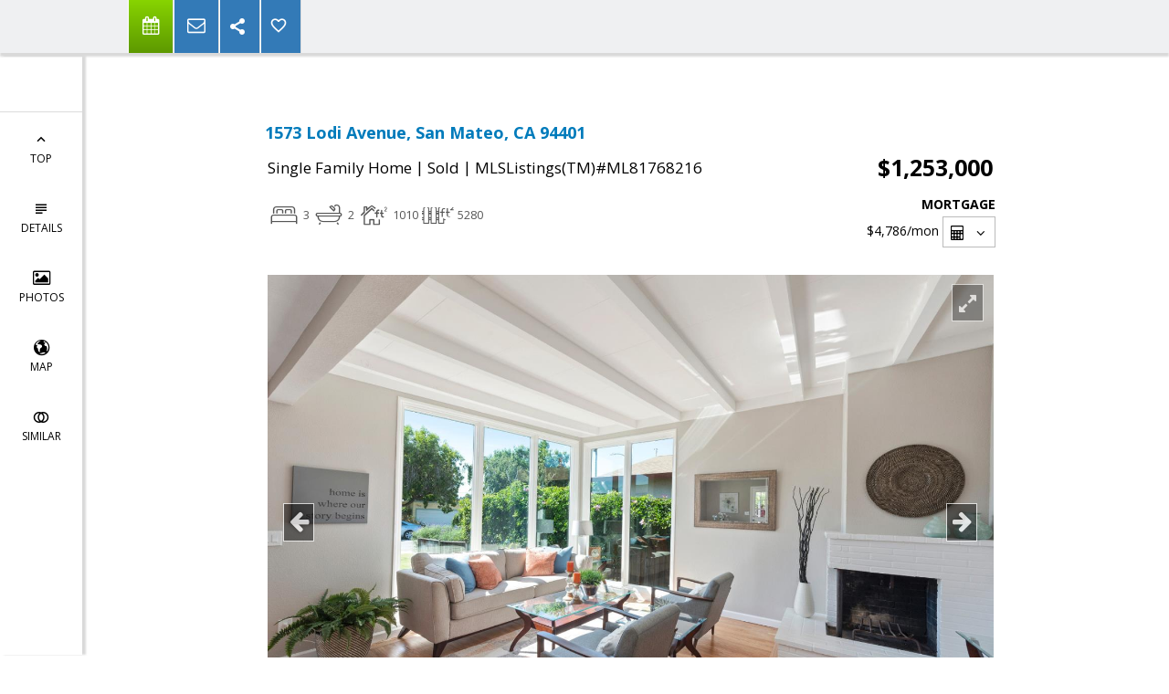

--- FILE ---
content_type: text/html; charset=utf-8
request_url: https://www.google.com/recaptcha/api2/anchor?ar=1&k=6LcGuSAUAAAAAMb457bWlGuEZ6IUGB1SNkLgHvC3&co=aHR0cHM6Ly9zaGFubm9uc3VzaWNrLmNvbTo0NDM.&hl=en&v=N67nZn4AqZkNcbeMu4prBgzg&size=normal&anchor-ms=20000&execute-ms=30000&cb=8oev91r5xoqo
body_size: 49460
content:
<!DOCTYPE HTML><html dir="ltr" lang="en"><head><meta http-equiv="Content-Type" content="text/html; charset=UTF-8">
<meta http-equiv="X-UA-Compatible" content="IE=edge">
<title>reCAPTCHA</title>
<style type="text/css">
/* cyrillic-ext */
@font-face {
  font-family: 'Roboto';
  font-style: normal;
  font-weight: 400;
  font-stretch: 100%;
  src: url(//fonts.gstatic.com/s/roboto/v48/KFO7CnqEu92Fr1ME7kSn66aGLdTylUAMa3GUBHMdazTgWw.woff2) format('woff2');
  unicode-range: U+0460-052F, U+1C80-1C8A, U+20B4, U+2DE0-2DFF, U+A640-A69F, U+FE2E-FE2F;
}
/* cyrillic */
@font-face {
  font-family: 'Roboto';
  font-style: normal;
  font-weight: 400;
  font-stretch: 100%;
  src: url(//fonts.gstatic.com/s/roboto/v48/KFO7CnqEu92Fr1ME7kSn66aGLdTylUAMa3iUBHMdazTgWw.woff2) format('woff2');
  unicode-range: U+0301, U+0400-045F, U+0490-0491, U+04B0-04B1, U+2116;
}
/* greek-ext */
@font-face {
  font-family: 'Roboto';
  font-style: normal;
  font-weight: 400;
  font-stretch: 100%;
  src: url(//fonts.gstatic.com/s/roboto/v48/KFO7CnqEu92Fr1ME7kSn66aGLdTylUAMa3CUBHMdazTgWw.woff2) format('woff2');
  unicode-range: U+1F00-1FFF;
}
/* greek */
@font-face {
  font-family: 'Roboto';
  font-style: normal;
  font-weight: 400;
  font-stretch: 100%;
  src: url(//fonts.gstatic.com/s/roboto/v48/KFO7CnqEu92Fr1ME7kSn66aGLdTylUAMa3-UBHMdazTgWw.woff2) format('woff2');
  unicode-range: U+0370-0377, U+037A-037F, U+0384-038A, U+038C, U+038E-03A1, U+03A3-03FF;
}
/* math */
@font-face {
  font-family: 'Roboto';
  font-style: normal;
  font-weight: 400;
  font-stretch: 100%;
  src: url(//fonts.gstatic.com/s/roboto/v48/KFO7CnqEu92Fr1ME7kSn66aGLdTylUAMawCUBHMdazTgWw.woff2) format('woff2');
  unicode-range: U+0302-0303, U+0305, U+0307-0308, U+0310, U+0312, U+0315, U+031A, U+0326-0327, U+032C, U+032F-0330, U+0332-0333, U+0338, U+033A, U+0346, U+034D, U+0391-03A1, U+03A3-03A9, U+03B1-03C9, U+03D1, U+03D5-03D6, U+03F0-03F1, U+03F4-03F5, U+2016-2017, U+2034-2038, U+203C, U+2040, U+2043, U+2047, U+2050, U+2057, U+205F, U+2070-2071, U+2074-208E, U+2090-209C, U+20D0-20DC, U+20E1, U+20E5-20EF, U+2100-2112, U+2114-2115, U+2117-2121, U+2123-214F, U+2190, U+2192, U+2194-21AE, U+21B0-21E5, U+21F1-21F2, U+21F4-2211, U+2213-2214, U+2216-22FF, U+2308-230B, U+2310, U+2319, U+231C-2321, U+2336-237A, U+237C, U+2395, U+239B-23B7, U+23D0, U+23DC-23E1, U+2474-2475, U+25AF, U+25B3, U+25B7, U+25BD, U+25C1, U+25CA, U+25CC, U+25FB, U+266D-266F, U+27C0-27FF, U+2900-2AFF, U+2B0E-2B11, U+2B30-2B4C, U+2BFE, U+3030, U+FF5B, U+FF5D, U+1D400-1D7FF, U+1EE00-1EEFF;
}
/* symbols */
@font-face {
  font-family: 'Roboto';
  font-style: normal;
  font-weight: 400;
  font-stretch: 100%;
  src: url(//fonts.gstatic.com/s/roboto/v48/KFO7CnqEu92Fr1ME7kSn66aGLdTylUAMaxKUBHMdazTgWw.woff2) format('woff2');
  unicode-range: U+0001-000C, U+000E-001F, U+007F-009F, U+20DD-20E0, U+20E2-20E4, U+2150-218F, U+2190, U+2192, U+2194-2199, U+21AF, U+21E6-21F0, U+21F3, U+2218-2219, U+2299, U+22C4-22C6, U+2300-243F, U+2440-244A, U+2460-24FF, U+25A0-27BF, U+2800-28FF, U+2921-2922, U+2981, U+29BF, U+29EB, U+2B00-2BFF, U+4DC0-4DFF, U+FFF9-FFFB, U+10140-1018E, U+10190-1019C, U+101A0, U+101D0-101FD, U+102E0-102FB, U+10E60-10E7E, U+1D2C0-1D2D3, U+1D2E0-1D37F, U+1F000-1F0FF, U+1F100-1F1AD, U+1F1E6-1F1FF, U+1F30D-1F30F, U+1F315, U+1F31C, U+1F31E, U+1F320-1F32C, U+1F336, U+1F378, U+1F37D, U+1F382, U+1F393-1F39F, U+1F3A7-1F3A8, U+1F3AC-1F3AF, U+1F3C2, U+1F3C4-1F3C6, U+1F3CA-1F3CE, U+1F3D4-1F3E0, U+1F3ED, U+1F3F1-1F3F3, U+1F3F5-1F3F7, U+1F408, U+1F415, U+1F41F, U+1F426, U+1F43F, U+1F441-1F442, U+1F444, U+1F446-1F449, U+1F44C-1F44E, U+1F453, U+1F46A, U+1F47D, U+1F4A3, U+1F4B0, U+1F4B3, U+1F4B9, U+1F4BB, U+1F4BF, U+1F4C8-1F4CB, U+1F4D6, U+1F4DA, U+1F4DF, U+1F4E3-1F4E6, U+1F4EA-1F4ED, U+1F4F7, U+1F4F9-1F4FB, U+1F4FD-1F4FE, U+1F503, U+1F507-1F50B, U+1F50D, U+1F512-1F513, U+1F53E-1F54A, U+1F54F-1F5FA, U+1F610, U+1F650-1F67F, U+1F687, U+1F68D, U+1F691, U+1F694, U+1F698, U+1F6AD, U+1F6B2, U+1F6B9-1F6BA, U+1F6BC, U+1F6C6-1F6CF, U+1F6D3-1F6D7, U+1F6E0-1F6EA, U+1F6F0-1F6F3, U+1F6F7-1F6FC, U+1F700-1F7FF, U+1F800-1F80B, U+1F810-1F847, U+1F850-1F859, U+1F860-1F887, U+1F890-1F8AD, U+1F8B0-1F8BB, U+1F8C0-1F8C1, U+1F900-1F90B, U+1F93B, U+1F946, U+1F984, U+1F996, U+1F9E9, U+1FA00-1FA6F, U+1FA70-1FA7C, U+1FA80-1FA89, U+1FA8F-1FAC6, U+1FACE-1FADC, U+1FADF-1FAE9, U+1FAF0-1FAF8, U+1FB00-1FBFF;
}
/* vietnamese */
@font-face {
  font-family: 'Roboto';
  font-style: normal;
  font-weight: 400;
  font-stretch: 100%;
  src: url(//fonts.gstatic.com/s/roboto/v48/KFO7CnqEu92Fr1ME7kSn66aGLdTylUAMa3OUBHMdazTgWw.woff2) format('woff2');
  unicode-range: U+0102-0103, U+0110-0111, U+0128-0129, U+0168-0169, U+01A0-01A1, U+01AF-01B0, U+0300-0301, U+0303-0304, U+0308-0309, U+0323, U+0329, U+1EA0-1EF9, U+20AB;
}
/* latin-ext */
@font-face {
  font-family: 'Roboto';
  font-style: normal;
  font-weight: 400;
  font-stretch: 100%;
  src: url(//fonts.gstatic.com/s/roboto/v48/KFO7CnqEu92Fr1ME7kSn66aGLdTylUAMa3KUBHMdazTgWw.woff2) format('woff2');
  unicode-range: U+0100-02BA, U+02BD-02C5, U+02C7-02CC, U+02CE-02D7, U+02DD-02FF, U+0304, U+0308, U+0329, U+1D00-1DBF, U+1E00-1E9F, U+1EF2-1EFF, U+2020, U+20A0-20AB, U+20AD-20C0, U+2113, U+2C60-2C7F, U+A720-A7FF;
}
/* latin */
@font-face {
  font-family: 'Roboto';
  font-style: normal;
  font-weight: 400;
  font-stretch: 100%;
  src: url(//fonts.gstatic.com/s/roboto/v48/KFO7CnqEu92Fr1ME7kSn66aGLdTylUAMa3yUBHMdazQ.woff2) format('woff2');
  unicode-range: U+0000-00FF, U+0131, U+0152-0153, U+02BB-02BC, U+02C6, U+02DA, U+02DC, U+0304, U+0308, U+0329, U+2000-206F, U+20AC, U+2122, U+2191, U+2193, U+2212, U+2215, U+FEFF, U+FFFD;
}
/* cyrillic-ext */
@font-face {
  font-family: 'Roboto';
  font-style: normal;
  font-weight: 500;
  font-stretch: 100%;
  src: url(//fonts.gstatic.com/s/roboto/v48/KFO7CnqEu92Fr1ME7kSn66aGLdTylUAMa3GUBHMdazTgWw.woff2) format('woff2');
  unicode-range: U+0460-052F, U+1C80-1C8A, U+20B4, U+2DE0-2DFF, U+A640-A69F, U+FE2E-FE2F;
}
/* cyrillic */
@font-face {
  font-family: 'Roboto';
  font-style: normal;
  font-weight: 500;
  font-stretch: 100%;
  src: url(//fonts.gstatic.com/s/roboto/v48/KFO7CnqEu92Fr1ME7kSn66aGLdTylUAMa3iUBHMdazTgWw.woff2) format('woff2');
  unicode-range: U+0301, U+0400-045F, U+0490-0491, U+04B0-04B1, U+2116;
}
/* greek-ext */
@font-face {
  font-family: 'Roboto';
  font-style: normal;
  font-weight: 500;
  font-stretch: 100%;
  src: url(//fonts.gstatic.com/s/roboto/v48/KFO7CnqEu92Fr1ME7kSn66aGLdTylUAMa3CUBHMdazTgWw.woff2) format('woff2');
  unicode-range: U+1F00-1FFF;
}
/* greek */
@font-face {
  font-family: 'Roboto';
  font-style: normal;
  font-weight: 500;
  font-stretch: 100%;
  src: url(//fonts.gstatic.com/s/roboto/v48/KFO7CnqEu92Fr1ME7kSn66aGLdTylUAMa3-UBHMdazTgWw.woff2) format('woff2');
  unicode-range: U+0370-0377, U+037A-037F, U+0384-038A, U+038C, U+038E-03A1, U+03A3-03FF;
}
/* math */
@font-face {
  font-family: 'Roboto';
  font-style: normal;
  font-weight: 500;
  font-stretch: 100%;
  src: url(//fonts.gstatic.com/s/roboto/v48/KFO7CnqEu92Fr1ME7kSn66aGLdTylUAMawCUBHMdazTgWw.woff2) format('woff2');
  unicode-range: U+0302-0303, U+0305, U+0307-0308, U+0310, U+0312, U+0315, U+031A, U+0326-0327, U+032C, U+032F-0330, U+0332-0333, U+0338, U+033A, U+0346, U+034D, U+0391-03A1, U+03A3-03A9, U+03B1-03C9, U+03D1, U+03D5-03D6, U+03F0-03F1, U+03F4-03F5, U+2016-2017, U+2034-2038, U+203C, U+2040, U+2043, U+2047, U+2050, U+2057, U+205F, U+2070-2071, U+2074-208E, U+2090-209C, U+20D0-20DC, U+20E1, U+20E5-20EF, U+2100-2112, U+2114-2115, U+2117-2121, U+2123-214F, U+2190, U+2192, U+2194-21AE, U+21B0-21E5, U+21F1-21F2, U+21F4-2211, U+2213-2214, U+2216-22FF, U+2308-230B, U+2310, U+2319, U+231C-2321, U+2336-237A, U+237C, U+2395, U+239B-23B7, U+23D0, U+23DC-23E1, U+2474-2475, U+25AF, U+25B3, U+25B7, U+25BD, U+25C1, U+25CA, U+25CC, U+25FB, U+266D-266F, U+27C0-27FF, U+2900-2AFF, U+2B0E-2B11, U+2B30-2B4C, U+2BFE, U+3030, U+FF5B, U+FF5D, U+1D400-1D7FF, U+1EE00-1EEFF;
}
/* symbols */
@font-face {
  font-family: 'Roboto';
  font-style: normal;
  font-weight: 500;
  font-stretch: 100%;
  src: url(//fonts.gstatic.com/s/roboto/v48/KFO7CnqEu92Fr1ME7kSn66aGLdTylUAMaxKUBHMdazTgWw.woff2) format('woff2');
  unicode-range: U+0001-000C, U+000E-001F, U+007F-009F, U+20DD-20E0, U+20E2-20E4, U+2150-218F, U+2190, U+2192, U+2194-2199, U+21AF, U+21E6-21F0, U+21F3, U+2218-2219, U+2299, U+22C4-22C6, U+2300-243F, U+2440-244A, U+2460-24FF, U+25A0-27BF, U+2800-28FF, U+2921-2922, U+2981, U+29BF, U+29EB, U+2B00-2BFF, U+4DC0-4DFF, U+FFF9-FFFB, U+10140-1018E, U+10190-1019C, U+101A0, U+101D0-101FD, U+102E0-102FB, U+10E60-10E7E, U+1D2C0-1D2D3, U+1D2E0-1D37F, U+1F000-1F0FF, U+1F100-1F1AD, U+1F1E6-1F1FF, U+1F30D-1F30F, U+1F315, U+1F31C, U+1F31E, U+1F320-1F32C, U+1F336, U+1F378, U+1F37D, U+1F382, U+1F393-1F39F, U+1F3A7-1F3A8, U+1F3AC-1F3AF, U+1F3C2, U+1F3C4-1F3C6, U+1F3CA-1F3CE, U+1F3D4-1F3E0, U+1F3ED, U+1F3F1-1F3F3, U+1F3F5-1F3F7, U+1F408, U+1F415, U+1F41F, U+1F426, U+1F43F, U+1F441-1F442, U+1F444, U+1F446-1F449, U+1F44C-1F44E, U+1F453, U+1F46A, U+1F47D, U+1F4A3, U+1F4B0, U+1F4B3, U+1F4B9, U+1F4BB, U+1F4BF, U+1F4C8-1F4CB, U+1F4D6, U+1F4DA, U+1F4DF, U+1F4E3-1F4E6, U+1F4EA-1F4ED, U+1F4F7, U+1F4F9-1F4FB, U+1F4FD-1F4FE, U+1F503, U+1F507-1F50B, U+1F50D, U+1F512-1F513, U+1F53E-1F54A, U+1F54F-1F5FA, U+1F610, U+1F650-1F67F, U+1F687, U+1F68D, U+1F691, U+1F694, U+1F698, U+1F6AD, U+1F6B2, U+1F6B9-1F6BA, U+1F6BC, U+1F6C6-1F6CF, U+1F6D3-1F6D7, U+1F6E0-1F6EA, U+1F6F0-1F6F3, U+1F6F7-1F6FC, U+1F700-1F7FF, U+1F800-1F80B, U+1F810-1F847, U+1F850-1F859, U+1F860-1F887, U+1F890-1F8AD, U+1F8B0-1F8BB, U+1F8C0-1F8C1, U+1F900-1F90B, U+1F93B, U+1F946, U+1F984, U+1F996, U+1F9E9, U+1FA00-1FA6F, U+1FA70-1FA7C, U+1FA80-1FA89, U+1FA8F-1FAC6, U+1FACE-1FADC, U+1FADF-1FAE9, U+1FAF0-1FAF8, U+1FB00-1FBFF;
}
/* vietnamese */
@font-face {
  font-family: 'Roboto';
  font-style: normal;
  font-weight: 500;
  font-stretch: 100%;
  src: url(//fonts.gstatic.com/s/roboto/v48/KFO7CnqEu92Fr1ME7kSn66aGLdTylUAMa3OUBHMdazTgWw.woff2) format('woff2');
  unicode-range: U+0102-0103, U+0110-0111, U+0128-0129, U+0168-0169, U+01A0-01A1, U+01AF-01B0, U+0300-0301, U+0303-0304, U+0308-0309, U+0323, U+0329, U+1EA0-1EF9, U+20AB;
}
/* latin-ext */
@font-face {
  font-family: 'Roboto';
  font-style: normal;
  font-weight: 500;
  font-stretch: 100%;
  src: url(//fonts.gstatic.com/s/roboto/v48/KFO7CnqEu92Fr1ME7kSn66aGLdTylUAMa3KUBHMdazTgWw.woff2) format('woff2');
  unicode-range: U+0100-02BA, U+02BD-02C5, U+02C7-02CC, U+02CE-02D7, U+02DD-02FF, U+0304, U+0308, U+0329, U+1D00-1DBF, U+1E00-1E9F, U+1EF2-1EFF, U+2020, U+20A0-20AB, U+20AD-20C0, U+2113, U+2C60-2C7F, U+A720-A7FF;
}
/* latin */
@font-face {
  font-family: 'Roboto';
  font-style: normal;
  font-weight: 500;
  font-stretch: 100%;
  src: url(//fonts.gstatic.com/s/roboto/v48/KFO7CnqEu92Fr1ME7kSn66aGLdTylUAMa3yUBHMdazQ.woff2) format('woff2');
  unicode-range: U+0000-00FF, U+0131, U+0152-0153, U+02BB-02BC, U+02C6, U+02DA, U+02DC, U+0304, U+0308, U+0329, U+2000-206F, U+20AC, U+2122, U+2191, U+2193, U+2212, U+2215, U+FEFF, U+FFFD;
}
/* cyrillic-ext */
@font-face {
  font-family: 'Roboto';
  font-style: normal;
  font-weight: 900;
  font-stretch: 100%;
  src: url(//fonts.gstatic.com/s/roboto/v48/KFO7CnqEu92Fr1ME7kSn66aGLdTylUAMa3GUBHMdazTgWw.woff2) format('woff2');
  unicode-range: U+0460-052F, U+1C80-1C8A, U+20B4, U+2DE0-2DFF, U+A640-A69F, U+FE2E-FE2F;
}
/* cyrillic */
@font-face {
  font-family: 'Roboto';
  font-style: normal;
  font-weight: 900;
  font-stretch: 100%;
  src: url(//fonts.gstatic.com/s/roboto/v48/KFO7CnqEu92Fr1ME7kSn66aGLdTylUAMa3iUBHMdazTgWw.woff2) format('woff2');
  unicode-range: U+0301, U+0400-045F, U+0490-0491, U+04B0-04B1, U+2116;
}
/* greek-ext */
@font-face {
  font-family: 'Roboto';
  font-style: normal;
  font-weight: 900;
  font-stretch: 100%;
  src: url(//fonts.gstatic.com/s/roboto/v48/KFO7CnqEu92Fr1ME7kSn66aGLdTylUAMa3CUBHMdazTgWw.woff2) format('woff2');
  unicode-range: U+1F00-1FFF;
}
/* greek */
@font-face {
  font-family: 'Roboto';
  font-style: normal;
  font-weight: 900;
  font-stretch: 100%;
  src: url(//fonts.gstatic.com/s/roboto/v48/KFO7CnqEu92Fr1ME7kSn66aGLdTylUAMa3-UBHMdazTgWw.woff2) format('woff2');
  unicode-range: U+0370-0377, U+037A-037F, U+0384-038A, U+038C, U+038E-03A1, U+03A3-03FF;
}
/* math */
@font-face {
  font-family: 'Roboto';
  font-style: normal;
  font-weight: 900;
  font-stretch: 100%;
  src: url(//fonts.gstatic.com/s/roboto/v48/KFO7CnqEu92Fr1ME7kSn66aGLdTylUAMawCUBHMdazTgWw.woff2) format('woff2');
  unicode-range: U+0302-0303, U+0305, U+0307-0308, U+0310, U+0312, U+0315, U+031A, U+0326-0327, U+032C, U+032F-0330, U+0332-0333, U+0338, U+033A, U+0346, U+034D, U+0391-03A1, U+03A3-03A9, U+03B1-03C9, U+03D1, U+03D5-03D6, U+03F0-03F1, U+03F4-03F5, U+2016-2017, U+2034-2038, U+203C, U+2040, U+2043, U+2047, U+2050, U+2057, U+205F, U+2070-2071, U+2074-208E, U+2090-209C, U+20D0-20DC, U+20E1, U+20E5-20EF, U+2100-2112, U+2114-2115, U+2117-2121, U+2123-214F, U+2190, U+2192, U+2194-21AE, U+21B0-21E5, U+21F1-21F2, U+21F4-2211, U+2213-2214, U+2216-22FF, U+2308-230B, U+2310, U+2319, U+231C-2321, U+2336-237A, U+237C, U+2395, U+239B-23B7, U+23D0, U+23DC-23E1, U+2474-2475, U+25AF, U+25B3, U+25B7, U+25BD, U+25C1, U+25CA, U+25CC, U+25FB, U+266D-266F, U+27C0-27FF, U+2900-2AFF, U+2B0E-2B11, U+2B30-2B4C, U+2BFE, U+3030, U+FF5B, U+FF5D, U+1D400-1D7FF, U+1EE00-1EEFF;
}
/* symbols */
@font-face {
  font-family: 'Roboto';
  font-style: normal;
  font-weight: 900;
  font-stretch: 100%;
  src: url(//fonts.gstatic.com/s/roboto/v48/KFO7CnqEu92Fr1ME7kSn66aGLdTylUAMaxKUBHMdazTgWw.woff2) format('woff2');
  unicode-range: U+0001-000C, U+000E-001F, U+007F-009F, U+20DD-20E0, U+20E2-20E4, U+2150-218F, U+2190, U+2192, U+2194-2199, U+21AF, U+21E6-21F0, U+21F3, U+2218-2219, U+2299, U+22C4-22C6, U+2300-243F, U+2440-244A, U+2460-24FF, U+25A0-27BF, U+2800-28FF, U+2921-2922, U+2981, U+29BF, U+29EB, U+2B00-2BFF, U+4DC0-4DFF, U+FFF9-FFFB, U+10140-1018E, U+10190-1019C, U+101A0, U+101D0-101FD, U+102E0-102FB, U+10E60-10E7E, U+1D2C0-1D2D3, U+1D2E0-1D37F, U+1F000-1F0FF, U+1F100-1F1AD, U+1F1E6-1F1FF, U+1F30D-1F30F, U+1F315, U+1F31C, U+1F31E, U+1F320-1F32C, U+1F336, U+1F378, U+1F37D, U+1F382, U+1F393-1F39F, U+1F3A7-1F3A8, U+1F3AC-1F3AF, U+1F3C2, U+1F3C4-1F3C6, U+1F3CA-1F3CE, U+1F3D4-1F3E0, U+1F3ED, U+1F3F1-1F3F3, U+1F3F5-1F3F7, U+1F408, U+1F415, U+1F41F, U+1F426, U+1F43F, U+1F441-1F442, U+1F444, U+1F446-1F449, U+1F44C-1F44E, U+1F453, U+1F46A, U+1F47D, U+1F4A3, U+1F4B0, U+1F4B3, U+1F4B9, U+1F4BB, U+1F4BF, U+1F4C8-1F4CB, U+1F4D6, U+1F4DA, U+1F4DF, U+1F4E3-1F4E6, U+1F4EA-1F4ED, U+1F4F7, U+1F4F9-1F4FB, U+1F4FD-1F4FE, U+1F503, U+1F507-1F50B, U+1F50D, U+1F512-1F513, U+1F53E-1F54A, U+1F54F-1F5FA, U+1F610, U+1F650-1F67F, U+1F687, U+1F68D, U+1F691, U+1F694, U+1F698, U+1F6AD, U+1F6B2, U+1F6B9-1F6BA, U+1F6BC, U+1F6C6-1F6CF, U+1F6D3-1F6D7, U+1F6E0-1F6EA, U+1F6F0-1F6F3, U+1F6F7-1F6FC, U+1F700-1F7FF, U+1F800-1F80B, U+1F810-1F847, U+1F850-1F859, U+1F860-1F887, U+1F890-1F8AD, U+1F8B0-1F8BB, U+1F8C0-1F8C1, U+1F900-1F90B, U+1F93B, U+1F946, U+1F984, U+1F996, U+1F9E9, U+1FA00-1FA6F, U+1FA70-1FA7C, U+1FA80-1FA89, U+1FA8F-1FAC6, U+1FACE-1FADC, U+1FADF-1FAE9, U+1FAF0-1FAF8, U+1FB00-1FBFF;
}
/* vietnamese */
@font-face {
  font-family: 'Roboto';
  font-style: normal;
  font-weight: 900;
  font-stretch: 100%;
  src: url(//fonts.gstatic.com/s/roboto/v48/KFO7CnqEu92Fr1ME7kSn66aGLdTylUAMa3OUBHMdazTgWw.woff2) format('woff2');
  unicode-range: U+0102-0103, U+0110-0111, U+0128-0129, U+0168-0169, U+01A0-01A1, U+01AF-01B0, U+0300-0301, U+0303-0304, U+0308-0309, U+0323, U+0329, U+1EA0-1EF9, U+20AB;
}
/* latin-ext */
@font-face {
  font-family: 'Roboto';
  font-style: normal;
  font-weight: 900;
  font-stretch: 100%;
  src: url(//fonts.gstatic.com/s/roboto/v48/KFO7CnqEu92Fr1ME7kSn66aGLdTylUAMa3KUBHMdazTgWw.woff2) format('woff2');
  unicode-range: U+0100-02BA, U+02BD-02C5, U+02C7-02CC, U+02CE-02D7, U+02DD-02FF, U+0304, U+0308, U+0329, U+1D00-1DBF, U+1E00-1E9F, U+1EF2-1EFF, U+2020, U+20A0-20AB, U+20AD-20C0, U+2113, U+2C60-2C7F, U+A720-A7FF;
}
/* latin */
@font-face {
  font-family: 'Roboto';
  font-style: normal;
  font-weight: 900;
  font-stretch: 100%;
  src: url(//fonts.gstatic.com/s/roboto/v48/KFO7CnqEu92Fr1ME7kSn66aGLdTylUAMa3yUBHMdazQ.woff2) format('woff2');
  unicode-range: U+0000-00FF, U+0131, U+0152-0153, U+02BB-02BC, U+02C6, U+02DA, U+02DC, U+0304, U+0308, U+0329, U+2000-206F, U+20AC, U+2122, U+2191, U+2193, U+2212, U+2215, U+FEFF, U+FFFD;
}

</style>
<link rel="stylesheet" type="text/css" href="https://www.gstatic.com/recaptcha/releases/N67nZn4AqZkNcbeMu4prBgzg/styles__ltr.css">
<script nonce="KlBUsJQTtlolihSn_suLHQ" type="text/javascript">window['__recaptcha_api'] = 'https://www.google.com/recaptcha/api2/';</script>
<script type="text/javascript" src="https://www.gstatic.com/recaptcha/releases/N67nZn4AqZkNcbeMu4prBgzg/recaptcha__en.js" nonce="KlBUsJQTtlolihSn_suLHQ">
      
    </script></head>
<body><div id="rc-anchor-alert" class="rc-anchor-alert"></div>
<input type="hidden" id="recaptcha-token" value="[base64]">
<script type="text/javascript" nonce="KlBUsJQTtlolihSn_suLHQ">
      recaptcha.anchor.Main.init("[\x22ainput\x22,[\x22bgdata\x22,\x22\x22,\[base64]/[base64]/[base64]/[base64]/[base64]/UltsKytdPUU6KEU8MjA0OD9SW2wrK109RT4+NnwxOTI6KChFJjY0NTEyKT09NTUyOTYmJk0rMTxjLmxlbmd0aCYmKGMuY2hhckNvZGVBdChNKzEpJjY0NTEyKT09NTYzMjA/[base64]/[base64]/[base64]/[base64]/[base64]/[base64]/[base64]\x22,\[base64]\\u003d\\u003d\x22,\x22w4zCisOgbMOlHQPDr2tWwo/CssKcVWRWw7PCmHYHw67CkkbDp8KhwroJKcK2wqBYT8OOBgnDowtOwoVAw5wvwrHCggvDqMKtKHHDryrDiT/[base64]/CucOZw5gAVDk5KMOLQsOHKBMDwq4yE8OkwpLDmw86JBPCh8KowqZ7KsK0c13DtcKaGkZqwrxJw6zDkETCgH1QBjDCo8K+JcKnwqEYZAdEBQ4oS8K0w6laAsOFPcK2VSJKw4vDv8KbwqYkGnrCvjfCocK1OAJ/XsK+KRvCn3XCvF1oQRg3w67Cp8KYwpfCg3PDhMOBwpImKMKFw73CmmbCsMKPYcKkw5EGFsK/wovDo17DhzbCisK8woHCqwXDosKWacO4w6fCskUoFsK8wot/YsOiTi9kS8KMw6olwoV+w73Dm1gUwobDkktvd3cCPMKxDgs0CFTDgExMXzdSJCcqTiXDlTjDoRHCjBXCjsKgOxLDoj3Do3hrw5HDkTgmwoc/[base64]/DhXFNfsO5wrIrw5JiKcOBYMKJwo3DksKxZmHCtwDCtUDDlcObLcK0wpElOjrCoj/CssOLwpbCkcKfw7jCvlDClMOSwo3Dh8OdwrbCu8OrNcKXcHIlKDPCp8O3w5vDvTtkRBx6CMOcLSsBwq/DlzfDoMOCwojDjMONw6LDriXDox8Aw4vCtQbDh2Ejw7TCnMKIU8KJw5LDr8Oow58ewqliw4/[base64]/CmcK6FcKLw77DnMK+wqPCsnbCokoNwqzCk8O7wpA7w48Yw5TCucK2w7RkUcKNGsOOa8KGwprDuXcMblECw5HDsnF0w4TChMOHw7BUBMONwoR4w6fCnMKawqBQwq5qPilcKMKSw68ewpRfaW/Dv8KsCzdnw708GkjCu8OWw596QMOFworDol0PwqU9w4LCoHXDnFl9w5zDhRUZAUVpB3Q1VcKlwpYgwqkdf8OywocCwo9cTF3DjMKEw4ccw5N9O8ODw7XDqAonwoHDlFbDrARTGkM7w7o+RcO+L8Ohw4s6w4ceH8KJw4TCmkvCuB/CgsObw7nClcOJXh/[base64]/KMORwrTCnsO/ZcO7w6Z+JR8iPsOww7kgOcK+w7DDrsORB8OwNxh+wqnDg3LDhsO6ER/CrcOJTk4Qw6DDv1PDiGvDi1U9wrNjwqQEw4dYwpbCjyzChwfDjiZOw70Tw4YEw6PDkcK9wpbCscOGGG/Dm8O4byYhw4VzwqBJwqd6w4knFl1Vw6vDjMOnw57Cv8K0wrFYWWRYwqVbUHHCsMOUwr7ChcK6wo4/w4guOV5iGAlYQWR7w6tiwrHCt8KwwqbCqCzDlMKew57Dt1BLw6tEw5Bew53DsiTDqcK3w4jCl8OGw5nCkiEWXMKie8K7w5F7aMKRwoPDucO1OMO/esKVwozCk1kMw5Vqw5PDssKtAsO1Hk/CkcO7wrprw4vDtsOVw7PDmiU/w53DmsOaw4wBwpXCtHtCwrVaPMOmwp/Di8K2GRLDl8O/wqVeacOJI8OjwqXDjULDlAYbwqvDqFRRw59AD8Knwo8UMcKwQMO4L2JGw79FDcOnacKvGMKrc8K1acKlXCF1wopCwpzCi8OuwrvCo8OpIcO8Y8KJYsK9w6rDpi08N8OrFMK/OcKDwqQjw5vDnVLChCtxwr18Q2DDq2B8YlrClcK8w7ImwrYqB8K4cMKXw53Ds8KYc07DhMODcMObAzIeUcKUNQhvRMO9w6hRwobDjFDDpUDDtF5nbkdKYMKnwqjDgcKCY2XDgsKkHMOzN8O/w7/[base64]/Ch8OiLm/ChsKRFhDDvTzDmgXDrMOwwqTDrSZOwohgWjlnRMKfH3DCkHgAYDfDmcKWwq3CjcK3dWXDusOhw6YTCMKaw77Dt8OEw6bCusK2bcKiwrpUw6NMwrDCmsK0wp7DqcKXwrLDjsKJwrrCn2J8UkHClsOOGMOwAVEyw5F6wqPCrMOKw57DpxfCtMKlwq/DoSRnLXYvJmTCvE/DsMObw4Bnw5YuDcKJwo3ChsOQw4MqwqVfw59FwoBRwopdIcOzLcKOC8KMc8Kfw5Y0D8KVV8OWwq3DhyfCk8ORBXvCr8O2w4J0woV/VGRSSTHDv2VIwqDCuMONfn88wonChnDDuyMOesKEXFp+RzsfBcO0dVBUOcObMsOGXULDmMKNN3/[base64]/w7dbwpzDhRfDuMO9dsORIsO6EnzDvMK7wqsOG3DDoC1UwpZQwpHCoVtCwrFkQUMdSFvCjHMNJ8Kyd8Kmw6xXEMOHwqDDjsKbwoxtYFHChMOMw5nDkMK7e8KgHhBMG0EKwqQPw5UFw4Vaw6/[base64]/DssOtwqM6QTTCrQB4wq9DNsKQVcKDwprCvQorVmfCnl7Dpyokw6cKwr7DhWFAL1Z1bMKiw6xuw7ZiwpQIw7LDkD7Cgy/Dm8KkwqnDuE86LMOPw4zDiS0FMcK4w5jCs8K/w43DgF3Cn1xcWMOFCsO3O8KSw5/DksKCCh8swpjCicOHUjo2LcKDKXPChmkkwoB7R281fsOFZlDDvlDCkcOmVMOtXwvCr1YFQcKJVMOUw7zCsUZrUcOQwrLCpcK/[base64]/cMKTcMKMGHBGw45Tw6J9w4IGIDZZdWXClRHCucOJIi0/w5LCkcOiwoTCmAtyw6gSwo3DsjDDuz0Tw5zChcOQLcOGNMKxw4N1CMK3wpsQwrzCs8KzYxscXsKuFcK5w6vDrWI5w7MRwrLCrGHDrnpHeMKvw7YQwqsMOwXDssOeTxnDiXJSO8KLEnbCuXrCi3rChBBEa8OfMMKBw7LDkMKCw6/DmMK9fsKbw6fCuEPDsUfCkHQlwrx4wpJwwppsKMKyw6TDuMO0KsKQwovChQLDjsKFNMOrwp3Co8O/w7DDgMKDw7h2wqM1w7lXQTbCuibCgXoFfcKgfsKiPMKNw4nDh1VJw5BKfj/Dkj8rw7NDBjrDtcOawojDhcKzw4/DhStswrrCncKQCcKTwoxww6xsLsK1w54sMsKtwpzCukHCm8K8wozClCU3Y8ONwqgXYhTDsMKjUWfCm8OxRkNAfCTCmgzCsBdsw7YLKsK0WcO7wqDDi8O2JlPCvsOhwq3Dn8Kgw7d1w7p/dMKbw4nCuMKdw5/ChUzCscOefzJqT2/[base64]/[base64]/WB9qYsKSGsOBw6pWwpPDusKuwpLDpsK5w5rCtShRRAVhOAlhJBt7w5jCp8K/[base64]/[base64]/DlMKoZ8KKRzs7bGfCn8KzABTDoUwKwovCtkNDw5guRVVmQnRdwr7CvsKqLgolwrXCsX1Fw7Agwr7CksORWSHDk8KWwr/CjG3DnzVww4zDlsK/B8KBwrHCscOKw5EYwr5PLcOhIcKDIsOXwq/CjMK2wq/Dn0PDuAPDtsKoE8Kjw7TCtsKWdcODwqw4YC/Ctg7CgEV3wq/[base64]/Dm1tIwrPDgcKYw6g/[base64]/Vx/Ck8KNcVQjaMO6O8Oiwogpw650dsKLUnI6wrLCisKuPyDDlMKXL8Ouw6NdwqQ0bSNFwqrCvj7DlCBBw69zw6YnKMObwpVkUDbCgsKzeU0Uw77DmcKdw53DosOFwobDklfDsjzCvX3Dp0/CiMKaQm3CoFsKB8O1w7B7w7HCsWvDtsOvJFrCoEXCo8OQBcOzNsKjwrLClkYKwqEkwo08McKxwph3wprDvnfDqMKODGDCmAUmI8O2OX/DjiAmAl5fRcOuw63CisO5w7VGAGHDg8K2Qzdnw4k+NkTDmG/Ci8KXc8KeQcOvcsKKw7fCjzrDsXrCl8K1w45Zw7h7Y8K9wojDrCPDpEvDtX/DpkrDhgzCtkHDvAEVWH/DiSgALzZCLsKJSirDm8KTwpvDmMKDw5pkw7ozw77DgWTCqkJFYsKvKDVuKSTCiMO5GgbCvMOXwq/DqTNTOB/[base64]/DvMKnFkxmwoFQMDdzw7Naw7/DlMKWw5zDlR3Dr8K6w7FdQsORSlnCoMKWd19VwrvCmFTCgsKIOsKfcEhoNRvDnMOcw4zDu27Cv2DDvcKdwqsGAsOuwrnCnBXCnzUww71pEMOyw5/ClMKswoXChsO9OArCpcOCASbCrRRcLMKvw4QDFWkHDjklw4Zkw6AwZXwfwpLDksO+THTCg3sHScOwNwHDjsKgJcKGw5l8RX3DkcKWJEnCv8KPWFx/I8OuLMKuIsKAw4vCnsOHw6RLXcOBXMORw6wJaH3Du8KBLAHCrRwVwosew6UZDj7Cih5MwpsWNxvClTXDnsOLwoEUwr0iKsK/DMKMD8OsacOUw4/Dl8Ovw4fClXoDw4UOIkR6cxEEC8K+GsKAM8K9HMOQYi5QwqECwr3CtsKLAcONRMOUwrtuAMOQwrcNw47CkMKAwpwEw6lXwobDiQEjaXHDiMKQU8KswrrCusK/G8KjZMOtDUjDo8Kbw4XCjVNUw5bDs8KVF8Ovw4gYKsOfw73Cmg5xE1FKwq4XCUbDoE4yw6zCicO/woV0wqfCi8KTwpPCpcK0KkLCsmfCli3Dj8KGw5BibMOHUMK1w7Q6DhLChDTCkHAvw6MHJyvDhsK/w6jDt00rGiEewqIawrwlwo87BGjDjGTDmARZw7NLw7d+w45/w4zDolDDnMKswrXCrMKAXgUWw7/DtDXDs8KCwp3CsCfCok4zSGVPw6rCrR/DrFgMLMOxdcOMw6stasOuw4jCtcK1A8O7LklEbV0JSsKIf8OIwoNQHXjCmcOTwosXDyckw4AVcQjCgkPDhmkmw63DvMODGm/Crn0Ne8OQZsOIw4LDlQkJw7hJw5nChRxlC8O1wqLCjcOWwo3DhsKDwrI7FsKhwoZfwoXDuBxmdWgLKcK0wrjDhMOJwqHCnMOjOVctexNnNsKGwpllw5lXwqrDlMKIw5jCp2Urw592wqLDgMOsw7PCosKnISsTwoAbLzlgw6zDhRBUw4B0wp3DhsOuwrZzECoTVsO/wrJjwpQeFANFeMKHw7spWAobZUzDmGTDkgcGw7PCh0XDp8OkLGVpe8K/wqvDh3zChgo4KUTDjsOswpsVwrxUZsKzw5rDlcOawpXDpMOZwoHCgsKgIMOGwpLClSXCqcKSwpwHWMKKG05SwozCusOzwpHCpgjDhkVyw6bDvHc1w79Bw7jCt8K8LCnCsMOCw4Zzw4LDlTZaAirDiU/Dq8KFwqjDuMKjJcOpwqdmRsKfw7fCi8OXHw3DrVLCsUxxwpXDh1LCvcKhBhV3LVjDi8O2VcKmcCTDjC7CvMKrwrhWwr7DqQfDkFBfw5fDpF/Ckj7DqsOncMK/w5PDhH8te03Domg3O8OhWMOOW2UgJk3DnFVATHLCq2R8w7Yqwp7CmcORaMOowoXCvMOcwo3Cj11xI8KgXWjCrCIMw6vCi8KkUlACIsKpwrMmw7IGBi3DnMKZUMK5bUDCpR/DuMK5w6MUL2sJeGtAw6FawqhawpfDrsKFw6PCsEbCui9pF8KLwp0KdSjCuMOJw5V8BABtwoYiSsKnbiTCvSoIw7/Dh1DCuVczJ2dSAWHDmVI+w47Dr8OXOUwjfMK7w7lGesOlwrPDjBA6Gmk8e8OlV8KCwprDq8Oywowtw5XDjDnDhMKbwpkBw4x+w7IvaELDl3wHw6nCsWXDhcKnX8KqwppkwpPCm8KGP8OJX8KuwpxCQ3HCoVhVCsKrTMO/[base64]/CjDTCpy3CocOKwqHDmcKQwpzCmX/DicKfwqvDrMOiQ8OKBGMOYBE0PALCl1Evw77DvFnCjMOKJwRWesOQdRLDvkTCn2/CrsKGE8KLSEXDt8O1b2HCmcO7ecKMYFvCkwXDog7Dqk5VcsK5w7Zhw7rChsOqw53DmVDDtkR0SF8OFFcHYsOpGENMw6HDpcOIFXoeWcOvEgcbwrDDrMOAwqhtw6fDoGbDryXCm8KMOVLDi1N7AWZPL28xw4M5wozCrX7Ch8Odwo7CvBUpwp/Cumcnw5DCiW8LPhrCqkbDhMKjwqs8w6TDrcO8w7nDlsOIw7ZhYncPDsKsZicYwo3DgcOTF8OTOsOLBcK0w7TCliUiI8OAVsO2wrQ6w5/[base64]/[base64]/wqfDgcOlw5lQwrQZJS02w71ccHc4czHDoEDCn8OUDcK+IcODw5lLWcO+BMKqwplUwq/CqsOlw67DswTCtMOETsO2PykMRTfDh8OmJsOQw5vDq8K4wqhcw5DDtU0fOFPDhjE+QgcVMFVCw6gXTcKmwoxgOF/CqxfDl8Kewotfwr0xIcKFC1zDtAILccKXRDFww6zChcO2c8KaZXN3w6VSLynCusOGYx7DgBVMwrbDusKww6Anw7vDpMK5V8OBQnXDi07CrsOhw5vCvTkcwq/DsMOtwrrDlhAIwotSw58NbsK6I8KIwqrDp3dnw78fwpLDoQ4FwofDr8KKdWrDj8OuIMKFJwAPO2/Cg3Z/wqzDt8K/ccOLwqnDlcOhBCxdw71ZwpY+S8ORZMKFJTIABcOfbXgpw68GDMO+w4rClFIKXcKNZMOMdMKRw7MDwqUVwovDhcO7w6XCpjFRQ2jCscKvw54rw7kNGyfDky7DgsOWEDbDhMKawpDDvsKmw5vDhysnAkImw41kwpLDl8KCwosMDcO5wo/DggkrwoDCl2vDizjDkMK9w5guwrYUVWBtwqZFMcK9wrl1RlXCrj/[base64]/DqlMgKMO0w6EpwoHDg8O5Yg5cOMKMaADCin/Dn8OOIMK8PD7Ch8OfwqHDixrCgMKwaBgBw6pSRD/CtUgDwqZSDsKywqx4IsOVXwPCl1wCwok5w6vDo0Aswpx2AMOpS0vCkhrCt3x2BFZOwpdXwpvCmlclw5lawqFIBhjCpsKMQcKQwp3DgRMkOgMxIjPCucOBw5PDsMKaw7BSfcO/aE1owqfDkANQwp7DocK4EwjCp8KswqIkfVvCozUIwqt3w4rDhV8OS8KqeEJYw6UEAMKuwoc9wq5mc8Old8OIw454MArDp1vChsKKKcK1J8KOMMKDw5bCocKpwoIcw7fDsVwnw5DDggnCkVBUw7E9BMK5JHDCo8OOwp7DkcOxRcOHeMOIDWUawrN6wqgnNsOOw4/DrWfDuHcGH8ONOMKXwofDq8KMwqLCmcO8wobChsKJcsOWFl4oNcKcfHPDr8Omw6oLagozJE3DqMKOwp/Dkx9Lw5lpw4g2PUbCg8Olwo/CgMKBw7scasK4wrHCn23Dl8OzRG0zwpbCu3UtF8Obw5A/w4dkScKpbSdKY0Q6w6hjw5XDvx1Pw5HDisKsBl/Cm8KQw5/DrsOPwqLChsK2wogwwp5fw6bCuVNewrbDpn8dw7jDt8Kdwqlgw5zCnB45wrzCl0rCssKxwqMDw6A9X8OSIyN/wpzDgU/CmXrDtXnDkWnCv8KnDGNcwoEow6jCqzzDjcOZw7sMwohrAsOtwr3DjsKCwo/CjyMqw4HDgMOyFAw5wr7CrABwN1Mgw5DCqREMFHvDij3CmEPDnsOSwpPDijTDilvDnsOHAVdzw6bDmcKZw5PCgcOJCsKsw7I/SjzDsQcYwr7CtV8CXcK1d8KbSV7CosO/CsKmYsKowoBGw43CvF/[base64]/[base64]/DnFwPw6bCp0TDo19ZwplsDVLCrcKvwpJ0w73DrGtKHMKcXMKPNcKQSi4AOcKQdsOAw6pvZQjDk2DCisKFXVFxOQMWw5oXPsOaw5plw4fClXliwrHDpA/DiMKPw67DgwjDggvDtBdnwoHDiDIqX8OpIkfDlSPDv8KCw6gTPh1pw6ZLDcO0dMKsJ2UyGR3CuFvCq8KcQsOMIsOLfFnCkMKpbsO7Vx3CnU/CocOJMsOww6TDhgEmcF8vw4XDmcKJw5jDiMOvwoXChMO8Xnhsw4rCum3DhcOkwrQ3aUrCgsOWZg9OwprDhcKnw6EKw7HDtzMBwoMQw7Q3WX/DoFtfw77Dl8KsAcKaw65qAiFWCiPCqMKVKFfCj8OZQ2VNwqHCvHhHw7DDnsOEccO/w5jCocO8STojOMK4w6EQX8OnNWonZsORw5rCvMOBw7DCpcKLMsKfw4cFHsKnwrTCixXDpcOaZ2jDmTMEwqR8w6DCtcOFwrpeYUnDqcO9FBotJ3hgwozDgk5sw5/[base64]/Dh8O3f8Kzw4c7FSQzXsKfwp/DnsOEwr5Pw6s4w5PCqsKPaMO5woYoE8K+wr4jw7fCpMKYw71FG8K8BcOnZcKiw7p+w6tOw7tIw6rCrwEFw63DsMKLw5cGIsK0dnzCscKeFXzCrkbCgsK+wq7DggByw7DCpcO6EcO2ZMOZw5Eca1gkw5LDvsOMw4Ukb3PDpMK1wr/Co2cZw7jDocOQVnLDlsKEVDDCjMKKPCTDqQoEwqjCsXnDondZw4ldSsKdKk1JwpPCq8KPw67DisOJw63DkXgROcKow5/CpMKuLktiw7jDlWBMw7TDg0tUw5/[base64]/CucKnwpR0K8OqD8KuMghZT8Kgw4nCj2ROL0fCjsKhXUPDtMKGwpUWwoHCikjCpl7Ch3rCsX/CmsOaRMKcUsOQEMO5J8OrFnccw5gIwoosaMOgP8OwCQM5wpjChcKEwr/[base64]/LWBAdjbCgifCjWxWwqTDtmR7PsKlwrHDjMKgwr5sw5llwqbDsMKRw77CucOpMsKPw7PCgcOTw7QnbS/DlMKGw7HCr8KYBD3DsMOBwr3DvcKNcwrDiUEHwrVeL8K7wrLDkTpDwrsjR8OkUHsqclZZwpDDvGh1DMOVSsOAPyoUUnxtGsO+w6/[base64]/DjkhXIMO6wohiwo3CusK2w41Aw5ZjwrvClFNBThnCk8OgLg1KwqfCisKVPTxQwo/CsmTCpBsBPjbCmXQbfSTDvknCrCINPjLCqsK/w6rChxnDu3ISCsKlw64cT8KHwpA8w4XDg8OtLhJDwrnCskDChUjDlWvCigMxTsOIasO2woo5w4rDpDZ3wqbChMKNw5/[base64]/CqsK/w4fDvMOYImfDrsKPGcOCwq5sRsKsXsOOE8KAN2sKwrc1Y8OwC0zDt2vDj3vCvcOPfyvCrnXCh8Onw5TDrWvCgcOpwrcrc1J2wrUzw6cGwo7Cl8KxBcK3DsK9exLCq8KCf8OeazVhwpDCusKTw7XDoMK/[base64]/DqcOIXMOewqTCs0IrHxjDkMOwwpnCpGzDt1A2w41uGm/Cn8Kdwr0eRMOWBsK6H0Vvw47DgR4xw45acFHDs8OMHEJXwq9xw6jCucODw649wpDCq8OYasKhw5xMTTVvLxd/QsO/M8ODwqofw4QEw5ZCQMOZfg5OJyIEw7nDky3DrsOKFwggdk8Sw7vCjmVcN3oTcVLDh0rDlR5odQQpworDu3vCmx55Y2wqXnEGOsKJwogBcwXDrMK1woErw507HsO5WsK2UCQUGsOIw5wBwogUw5bCi8OrbMOyDVTDn8O/CMKFwp/CrmdOw5jDtRHCvBXCpcKzw67Dk8Onw5whw6duVj8ZwqF8Yydcw6TDjsO2KcOIw57Cs8OUwpwQFMKRTT5aw6NsJcK/w6plw5NgVsKSw5Nxw4YtwoXCu8OaJQ3Cgg/ChsOyw5LCiH16KsOdw7DDlAIMFjLDszISw5YQIcOdw4Jsdk/DjcO5Ujhww61/acKXw7jDtsKSDcKSFsKpw6fDrsOwYjFnwo4GfsKwYsOxwrrDtUnDqsOuw7bCslQJT8OoeynCqD5JwqBiaixVw7HCmAlYwrXCvsKhw5UXVMKUwpnDrcKABcOjwpzDn8O/wozCo27DrnRZR0/CssK7CkFCwr3DmsKIwr1pw4fDk8OpwpTCsBUSWj5NwpUEwrzDnjgMw41jw5Ayw5LClMOXW8KGcsO8wrfCtMKFwqPCnnJ+w5bDkMOTWRpYNMKFPx/DuzPCgAvCh8KTW8Kuw5rDgMOPQF3CpsKpw5sIDcKww4fDsHTCusK0NVzDiUvCmh3CpH/DjcKZw61Xw6jCpj/CpXIzwo8rwoV8KsKBYcOgw7B9wp1twqvCmWvCrk0Rw4LCpC/CqnXCjz5ZwpDCrMOkw5Z2CCbDuzTDv8Ozw7QtwojDpMOXwobDhF7CvcOGw6XDicOvw5hLEDjDtCrDvj0FEmDDmmkMw6gWwpfCrH3CkXnCk8Kxwq/CoD4zwrXCgMKwwokdecOuwq9sbkDDgmMWRcKPw54Ew6XCosOXwo/[base64]/w7MVWMKHRyR3OkHCsAbDksO6woHDu3N7w5jCnG3DvcK5VXjCjcKnd8O/[base64]/w6JFwpsswoVbw6o5MMKHM8OSIwvDncKjNFYiVMKPw6wiw4/DpWTCgB5Zw4fCg8Oawr1rLcKjND/DkcO4NcKYcXPCqwvDsMKTDDtDBmXDhMO/emfCpMO2wpzDjCTCnRPDo8KdwpZKdycMO8KYaXRfwoQ/w6BiCcK3w6cZfEDDscOmw4HDucKsccOlwodsbk/CqlnCgMO/[base64]/DoMOmwoJjwoxwEV7Cp23DvhXCogPDkQnClsO9HMKXf8Kuw7HDjk83V3XCj8OuwptAw41XUSjCsToVRxRXw5ldRAZ/[base64]/CrVAuwqPCvzHDqsOmZmAJG8OIwqtBw5N+w5jDkiRmw6xld8O8eS7Cv8ONLMOZXj7Ciw/[base64]/CmlPChMKlwrrDoMKEXU/DpjcmwrXCrMOUwpfCicKlNBVCwpxUwprDijRnL8KRw5/ChDckwpFOw48NT8OGwovCvHkabEFDL8KsIcOgwowWH8O6CSnDh8OXHcO7AMOhwo8gdMK+SMOww4xlcTzCmnrDrwVYwpZpd0zCvMKgV8K9w5kvd8OBCcKgEHfCn8O3ZsKxwqXCi8KDMGJgwptXw7TDqXFxw6/CoBxDw4zCo8O+GCVmMDwfVMKrEnnCjBlkXAhvJTTDjwHCtcO2E0V9w4JmOsOMOsOWccOJwothwpPDj3N8NCrClBRFUxVSw7ROMA7CksONc1PCvmkUwo8hB3MUw5XDusKRwp3CrMOMwo5xw7zCj1tLw5/DrcKlw57CusOSbzd1IsK1fwHCl8KxY8OJNnHCgw87w6HDu8Oyw4jDjMKtw7xRecOMBB/DvMOVw48Ww67DuzXDnMOYT8OpMcObUcKiTkZcw7gUHsObC03DlMOmXDzCqETDqzI/AcOwwrITwpN/wqp6w7BkwqNCw5JELngqwq5Nw7ZTZ1PDr8KII8KuasKuE8KgYsO4eUzDlig2w5J1cy/CocOjDlcUXcKgcyzCssOeY8Otw6jDuMKHGh7DrsO7AQzCi8KXw6/[base64]/[base64]/[base64]/ClMOVwqnDmsKqwpt1wpLDgsOEwp4Pw6PCkMOJwofCucOhXjccRAHDtcOhP8KOaXPDjQEra2rCiz81w63DtjbDksORwrIYw7s5Xnk4IMOhw6NyMgALw7fCljQkwo3Ds8ObZGZrwp4zwo7DocOwFMK/w7DDhHEWw57Do8O4E3jCk8K2w6zCmg0AIE8uw599PsKzVT3Cmj3DrsKnDcKhJMOmwrrDpQXCs8O0RMK+wpfCm8K+CMODwrNPw5vDixd9c8KrwpNhFQTCm2HDpcKswqvDicO7w5t1wpLCjFEkFsKUw79zwqB9wqltw4/CksOEDsKswqjDgcKbe1xpQzTDtW1jKcKMw7ZSWS9GI3jDtEnDgMKCw7wrNcKEw7QIfMO3w5XDiMOBdcKuwrNmwq9jwqnCpWHChS/[base64]/Dq1LCrsOqwqwZe8KjbsOiM8KAwrfDuMOVZ2hcw6gqw68NwrXCv1LCgsKpO8OPw5zDrQ4rwqhDwoNnwrV6woHDp3rDj2vCsXl7wr7CocOHwq3Ci1PCjMORw6fDpU3CtSXCoQHDosOdRhnDiFjCucOMwonDgsOnOMOwH8O8PsOdMcKvw7nDg8OXw5bCkn4bcxglTTN/[base64]/FWdBw5fCkcOtUsKkwqttw4Uyw57Dm8ObwpE3wovDuGnCncOzGcK6wphzHR8LJRvCtzQECCHDmwjCi2kpwq0ow6zDshARSsKRMMOzUMK7w4XDq2V7DhjCk8OowpgWw4Epwo3CvsKHwppRd2coL8KPV8KGwqVZw59BwrQqa8KvwqBTw7JVwoQRw4DDo8OJB8OqXxBww6/CqcKTRcOuCjjCksOPwrvDh8K3wrwiesKYwo/CoTrDlMKGw5/DgsKpRsOuwpzDtsOAJcKxwrnDk8O8aMOiwpVtEcK2wrrCrcOkXcOyC8O2Qg/DkGY4w7xbw4HCkMKcN8Kjw6jDk1ZvwrbCnsOrwpZBSG7CgsOyXcKAwqzDol3Dqx8lw59xw78iw7t6DSPCpkMEwrDCpcKHQsKmOFfDgMKdwqESwq/DkW5tw6xaeBPDpGvCuCE/wrExwpJWw751VnLCr8Kkw6UTZDJYDk0OcQFySsOBICccw4cPw4bCr8O+w4dHPF0Bw7hdKghNwrnDncOmHxvCh3h6NMKAFFUyL8KYw7HDucOFw7gwIMObKQFiOsOZYMONwoBkdcKCRyHCusKZwpHDpMObE8OaYT/Dg8KPw5nCryTDv8KBw59kw4QMw5/Dh8Kcw4QbEBEXasKtw7sJw4/[base64]/[base64]/DqsOKUSgjw6pSSMOewp3Dm8O4wr8Ow7d1w7fCl8KRR8OPJWw7BcOkwqVVwr3CtsK/EMOCwrjDsU3DjMKeZMKZZcK6w5xgw53DiRZ6w6nDmMOIw7PDnFrDtcOXbMKVXWdCIG43fTo+w4AtLcOQAsOOwpLDu8OYw5fDrnDDpcKoPDfCqFDCpMKfwrxyBWQ4wqNSw7Z6w7/Ch8ORw57Dr8KfVsOyLVZHw6oGwrt9wqY/w4nDmMOjeRrClsK3QGjCn2nDsgXDncO6wpnCv8OcDMKrScOAw5wWMMOVJ8OAw4M3ZUHDrWrDhsKjw5PDggcTOMKqw7Yban0PY2Epw6/CmX3CiEAeHXTDskLCqsKOw5DDmcOjwoHCgiJWw5jDqHXDssK7w5bDuF4aw65KNMOGw5HDl0QqwpTDm8Khw5lvwrvDsXTDvF/DlDLCgsOBwq/CuT/CjsOWIsKNZHrCs8OsT8KaS1JSNcOlZsO1w6fCi8KxccKlw7DDrcK1BcKDw4Vdw6bCjMKww6VLSnjDkcKkwpZHaMOkIEbDmcOFUTbCiBR2fMKvODnDlS4eWsOJF8OCMMK0TzRhRhYdwrrDikQ4w5YYaMOlwpbDj8Onwqsdw7Rrwp/DpMOaAsOSwp9ydijCvMOpHsOjw4gaw6oXwpPDt8OxwocQwrfDhsKcw6NNw5rDpsK/w4/CjcK+w7Z/P17DmsOPKcO7wqLDm0VrwqLCkGt/w7Uyw6QQN8KHw7Mew7x4w5TCkA8dwo/CmsOdYmvCkxk/Pj8Tw5ILOMK7eAkYw4Bxw4PDlsOlD8K6Y8OldhHDsMKrQRDDucKpZFIJHcOmw77DgiXDkU0ZIsKDQhvCkcOhXmFPPcO8w4bDp8O4L2RPwr/DsR/DssKKwp3CicOaw5I0wqvCukQFw7ROw5hxw4A+cjvCr8KZwoIzwpxmXWcnw6kGGcO3w6fDjwtbPsOrecKyMcO8w4/ChsOyG8KeEMKqw4TCgxrDqFPClSzCtsKSwo/CgsKXHlXDnXNgT8OHwovDhEVjYRtcRmkaT8Orw5cOcS5YIQpTwoJtw55cw6hvN8Ozwr4tFsOnw5I+wpnDjMKnRWdRYBfDvXkaw7HCusKVG1wgwpxuFsOYw4LCgFvDkzl3w4EhOcKjPcK+KCrDvwvDn8Ohw5bDqcK3chMCdXRCw64Kw7k/w7vDvMKGPFbCgsObwqx7KWBzw7J2wpvCvcOdw4FvKsK0w4XDsgbDshZdOMOgwoZoO8KDdxPDsMK+wq8uwr/CiMKmHC7DssOow4U3woN1wpvDggMcOsOANTA0X0LClcOqdCwgwoPDvMKhC8ONw4XCihwIOcKPYcKdw6DCjXAPeUfChydUVcKmFMK2w55QJgfClcOhCXwxXh1uQT1CTsOSPGHDmT7Dt0Y2wp/Dl2ppw7RcwrvCqWLDkTZOVWbDv8ODVW7DklUQw4DDmCfClMOcTcKYNApjw5XDvU3Cu29jwrnCp8KKFcODEcO+wovDoMOrfhVAOGDChMOoGxXDusKRC8KnacK/[base64]/fAkPLhHCr07CkhPCl3h3L0XDo8O8w6zCrcKDJ0/CuybClcOdw77Dt27Dv8OTw4xlXVHDhV9uJQHCr8OOKDkvw7jCucO9YU9VEsK0UmjCgsKQbELDpMKXw6l4LH5eEMOOJMKMExY1KlnDg3bCmyoWwpnDv8KhwrRady/Ci0p+DMKPw4jCmy/Cr17CpsKFa8KgwpoSA8KlG3JKw786UMKYLwUgw67DtHopI2Acw4nCvVQgwppmwr4SZgEVC8KAwqZrwph8DsKew7ocb8OOL8KzLR/DpcOcZlBtw6fChcOTJAEFEynDtsO0w4c7NzMdw7ozwrDDpsKDWcOhw6kXwpXDkB3Dq8KTwpjDucOTccOre8OZw6PDqsKjYMK7S8K0wojDijnDukXCl1URPSjDpsO5wpHDsS3DtMO1wp9bwq/CuVACw5bDkFk+WMKVZ2fCs2rDuy3DiBrCn8Kiw6kMaMKHQsOePsKFIcKUwq7CrMKJw4xvwotLw6ZWDUbDpFXDiMKrQsOdw4EMw4zDp0jDhcKcAmEUIcOKKcKXE2zCtsOHAzseFsOGwrpXDmHDm1ZFwqUqc8K8GHAvwoXDv1/DkcO3wrNtFMKTwonClXcAw6F+T8OzNkzCn33DtFsXYV3CmMKDw43DkjBfbltUYsOUwqIow60fw4DDqXAzPALCjD3DtcKyQAjDjMO8w6Uhw4pQw5UowodMA8KQRDwAdMK5wrbDrnI6w7jCs8OjwqdGLsKyDMOTwpktw7jCl1bCusKgw5DDnMOGwp0/woLDjMK7c0RJw7fDmsOAwottdMKPUHwVwpl6cHrCk8OUw6xbAcO/WiUMw4nDvC8/W09YW8OVwqLDtQZzwrxyIMOvBsO5w47Dmk/Ctz3CksK7VcOxVijCt8KswoPCu3UIwpB9wrAFJMKOwqo5EDXCg1M+dg5WaMKnw6fCpStIUlkNwozChcKXTsOUwprCviPDtU7Dt8ORwow2Gix/wrB7DcK4b8KBw5bDsFlpWsKYwp0SdsO5wq/DvyHDsHPCg2oPcMOyw60CwpJFwrpScFfClMOLV2NyBsKfVjwewqMOSi7CjsKzwrpFZ8OVwoUcwoXDgcKTw503w7PCohbCoMOdwoYHwpTDucKDwpRDwp8gaMKRP8K5Hz5NwrvDicOuw6PDoXbDrRwJwrzCjGYePMO7XWITwo1cwplTTU/DvGF6wrF+wqHCscOOwpPCkXlABcKew4nCvsK6M8OoHcOdw4oowpjChcOwaMKWeMOrN8OFLBTCq0xqw7vDvcKxw6DDnR3ChMOYw4t/DzbDiGB1w4lTTXXCojjDnsOWWw9ydMKFEcKrworCoGJkw7fDmBjDnQXDoMO4wq4tNX/[base64]/Dl8KjDMKZGsKzZ0ogYFfDscOrecKGw5lEw4PDj14IwoYJw7vCpcKyc3JWTjkowofDkzzDpEbDq0XCn8OcWcKDwrHDqBbDk8ODXR7Ch0dDwpc6b8Kawp/[base64]/[base64]/BWJTYwrCkScRwpUgwoZHMcOLw5DDpcO4wrkbw58MZiFfY1bCjcK5BSfDm8OvfcK7XRHCo8OBw4bCtcO2PcOWwpMifgozwo3DmcOYG33CgsO7wovChcKuwokSPsKMfUIsJVhsNcOOaMKfVMOXW2TCrB/DusO5w6hGXQTDsMOEw5PDoCNfS8OIwqZQw7duw4oRwqHCsXQGXzDDoUrDr8KYQsOYwpwmwrTDhMKpwqHClcOXVVhLR3/DgVMiwojCujwlIsKlFMKsw6nDu8KhwrjDhsODwqY3e8O0wp/CnsOJbMOhw4ICKMKAw6jCs8OVb8KeDCnCuRrDhsKrw6p4YRJ1c8ONw6zCt8KJw69gw4AHwqR3wpgiw5w1w7F8LsKDIFMUwrrCgMOzwqrCocKqYxFuwrfCmcKMwqdLC3nClcOTwp8vfMOjdQYPN8KOPnpvw4V8A8OqJwRpUMKOwrFLNcK+ZRLCsnUGw7h6wp/DjsOkw7vCgXHCuMKGPsKjwrXCuMKTfnrCqcK6w5vCtQvCtCYuw77DsxEyw7VjSQrCoMKUwrDDk1DCg0vCmcKDwo1awrwxw5kewrsuwo7DnRQaM8OJSsOJw4TCuGFfw6Bkwp8HKMOhwpLCsnbCl8KQOMKkIMKEwrnDjArCszZaw4/CqcKUw5Fcwq9Gw4bDscObdlDCn1BbARfCvyXCglPCvjtGfRrCjMODdyIjwpDDmmbDmsOOWMKqTU4oWMO7aMOJw57DpS/[base64]/DpClcw6k4BsKMOSdvUSnDuMO8fw/ChsO+wqZxwqFqw7bCjcOUwrwpb8O7w6MMPRXChMKrw48vw55+d8OKwosCJsKpwrHCqlvDoFTDtsO5w5xWVU0Kw58lesKmSiIbwocMTcOwwqLCrD9AP8KNGMKvQsKrPMOMHBbCjHLCmsKlWsKZLE57w5hEISDDq8KHwpcxFsK2GsK6w47DkCTCvjfDlg9aTMKwIMKXwp/DilbCnAJFTjzCijoew6MJw5ltw7TChkLDscOvCQLDr8O/[base64]/CmsKgwrTDtsKOw7kfwp9ZJH/CsRDDlE5PwofDnjgtOUfCrn9zDUAow5jDscOsw7R7w4jDlsO1UcOmRcOjBsKmZn1Sw5nCghnCijLCp1nDsV7DusKlMMOuAS01JhVHbMObw5JJw7VlRMKvwr7Dt2oQNjsQw57CljkJPhvDoDN/wovCsAIYI8KEdsK/wrHCm0htwqtrw4/[base64]/IzLCi1EpwqfDtMKpQ14VVHQ2w6DCo1PCqxzCjsKFwonDvw5Mw5Rvw4c+DsOtw4jCgHpJwrw0LDtnwoxsdMK0Bh3DgF8hw74ew6DDj09kKk5RwrMEJsO8NFZ7KMKudcKyEG1lw7/[base64]/[base64]/Cr3nDssKqOFXCv8Ktwr8vwozCqR3DowU/w5YBIcKvwqcHwr0BIEfCvMKEw58QwpDDnwnChWpyNkPDhsOrMQgKwq0nw6tWYyDChDHDiMKLw4YAw67Dm14Tw5Ymwp9lJCTCscKYwq9bwqU4wrx8w6ljw6oxwp1LZC8BwqHCll7Dh8KDwpbCvUIwH8K5w4/[base64]/Cj2PCp1MJPg7CpsO3w6p7McKTSQdXw6k3w7I+wrrDkQALBMKdw4TDjMKsw7zDkMKDPsO2E8OiA8K+TcK4AcKhw73CsMOuaMKyemh3wrvCp8K9P8KHasKmGjfDoEjCp8OAw4vCksO2Yx0Kw5zDsMOAw7pyw5XCi8K9woHDs8Khf1jClUXDt0/DpQ3DtsOyMGDDikVfXsOZw6RJMsOYX8OAw5QZwpHDgFzDljsiw6vCmMKHw5gJQMOpIjQGI8O6GUfCpmLDgcOSWHsAY8KzazkYwqV8YnPDklITPnvCuMOCwrRZUGLCuQjCnEzDvS46w41Vw7/DtMKxwoXCqMKBwrnDuUXCr8KvB1LCgcORIsK1wqcOFsKGSsOMw40ww4ocM13DpDvDlhUBVcKJIkzDmg3Dg00YKDt0w7xZw44Uwp0XwqPDuWXDjcKzw5kMe8OSAkPClwQWwq/DksORc2VQT8OvF8OcRHHDusKXHhFDw5UwAsKyMsKxEHhwacOsw4vDiEJuwrQ6wr/CrXnCpR3CjD4KfH/Cq8ORwrfCssKUamDCu8O2QS5pHWd5w4rChcKwbsO1NjPCgMOhGgtMdyQHw79NVsKKwoLCtcOewoNrfcOuJUg8wpPCmyl7UcKsworCok8kQxZTw7HDmsO4A8O0w6nCqQ0mPsK2HQ/CsHzDpB0fw7FzTMOGfsKvwrrDohPDuQoSCsOHw7NhfsKlwrvCp8Kwwpk6Dm8iw5XDscKSbhdteRDCjQgjQcOffcKsY0RPw4bDgQTDtcKEYMOsfMKbIsONVsKwOMO1wqcIwqw4fRbCihsBE2TDjTDCvgwNwr8RDy51WDgGFizCsMKLN8OSBcKcw5TDki/[base64]/Dk0jCpGMDw78fwrLDnTpOLFHCjTDDm8OqwqpRw5hqBMKswpDDmWXDncOlwo9fw6fDtMOrw7XCvCfDvsKxw50jQcOpSgvCgMOUw5tXPXxVw6xZTsOXwq7DtnrDjcO4w4HCiRrClMOJbHTDhX7CvhnClxJrIsK1ScK0fMKoD8KGwpxMccK0Q2lewoJ0F8KTw57DhjU/GCVdLUQgw6TCoMKvwrgeLMOuGD8QaBBQWcKvBXN9MyNtNQ53wqwbRsO7w4d1wqfDscOxwol/[base64]/Du8Odw7M4wqXDpEDChg92G37CusOAWDzCp8OOAB3DksOGSVHDsifDvMKRIAvCrCrDnMKWwpZ2V8O2CFZkw7hUwqzCgsK1wpB3CxoFw7XCtA\\u003d\\u003d\x22],null,[\x22conf\x22,null,\x226LcGuSAUAAAAAMb457bWlGuEZ6IUGB1SNkLgHvC3\x22,0,null,null,null,1,[21,125,63,73,95,87,41,43,42,83,102,105,109,121],[7059694,341],0,null,null,null,null,0,null,0,1,700,1,null,0,\[base64]/76lBhnEnQkZnOKMAhnM8xEZ\x22,0,1,null,null,1,null,0,0,null,null,null,0],\x22https://shannonsusick.com:443\x22,null,[1,1,1],null,null,null,0,3600,[\x22https://www.google.com/intl/en/policies/privacy/\x22,\x22https://www.google.com/intl/en/policies/terms/\x22],\x22JEeMZVqq6y01Udzv+JZICPufnb3eaCIZTzke5t2okGk\\u003d\x22,0,0,null,1,1769518129373,0,0,[84,160],null,[248,209,34],\x22RC-y1_PMTJBYAh7YQ\x22,null,null,null,null,null,\x220dAFcWeA6DuDTsssoKe7pPb9tp51Axa6f6iNZMAvmreNsV2krAE3kRs6YIa_ZEIXzhAoitzl7CR51WEbYWlGAXWlDVFNUdgem2nA\x22,1769600929420]");
    </script></body></html>

--- FILE ---
content_type: text/html; charset=utf-8
request_url: https://www.google.com/recaptcha/api2/anchor?ar=1&k=6LcGuSAUAAAAAMb457bWlGuEZ6IUGB1SNkLgHvC3&co=aHR0cHM6Ly9zaGFubm9uc3VzaWNrLmNvbTo0NDM.&hl=en&v=N67nZn4AqZkNcbeMu4prBgzg&size=normal&anchor-ms=20000&execute-ms=30000&cb=w7122kecpmn6
body_size: 49147
content:
<!DOCTYPE HTML><html dir="ltr" lang="en"><head><meta http-equiv="Content-Type" content="text/html; charset=UTF-8">
<meta http-equiv="X-UA-Compatible" content="IE=edge">
<title>reCAPTCHA</title>
<style type="text/css">
/* cyrillic-ext */
@font-face {
  font-family: 'Roboto';
  font-style: normal;
  font-weight: 400;
  font-stretch: 100%;
  src: url(//fonts.gstatic.com/s/roboto/v48/KFO7CnqEu92Fr1ME7kSn66aGLdTylUAMa3GUBHMdazTgWw.woff2) format('woff2');
  unicode-range: U+0460-052F, U+1C80-1C8A, U+20B4, U+2DE0-2DFF, U+A640-A69F, U+FE2E-FE2F;
}
/* cyrillic */
@font-face {
  font-family: 'Roboto';
  font-style: normal;
  font-weight: 400;
  font-stretch: 100%;
  src: url(//fonts.gstatic.com/s/roboto/v48/KFO7CnqEu92Fr1ME7kSn66aGLdTylUAMa3iUBHMdazTgWw.woff2) format('woff2');
  unicode-range: U+0301, U+0400-045F, U+0490-0491, U+04B0-04B1, U+2116;
}
/* greek-ext */
@font-face {
  font-family: 'Roboto';
  font-style: normal;
  font-weight: 400;
  font-stretch: 100%;
  src: url(//fonts.gstatic.com/s/roboto/v48/KFO7CnqEu92Fr1ME7kSn66aGLdTylUAMa3CUBHMdazTgWw.woff2) format('woff2');
  unicode-range: U+1F00-1FFF;
}
/* greek */
@font-face {
  font-family: 'Roboto';
  font-style: normal;
  font-weight: 400;
  font-stretch: 100%;
  src: url(//fonts.gstatic.com/s/roboto/v48/KFO7CnqEu92Fr1ME7kSn66aGLdTylUAMa3-UBHMdazTgWw.woff2) format('woff2');
  unicode-range: U+0370-0377, U+037A-037F, U+0384-038A, U+038C, U+038E-03A1, U+03A3-03FF;
}
/* math */
@font-face {
  font-family: 'Roboto';
  font-style: normal;
  font-weight: 400;
  font-stretch: 100%;
  src: url(//fonts.gstatic.com/s/roboto/v48/KFO7CnqEu92Fr1ME7kSn66aGLdTylUAMawCUBHMdazTgWw.woff2) format('woff2');
  unicode-range: U+0302-0303, U+0305, U+0307-0308, U+0310, U+0312, U+0315, U+031A, U+0326-0327, U+032C, U+032F-0330, U+0332-0333, U+0338, U+033A, U+0346, U+034D, U+0391-03A1, U+03A3-03A9, U+03B1-03C9, U+03D1, U+03D5-03D6, U+03F0-03F1, U+03F4-03F5, U+2016-2017, U+2034-2038, U+203C, U+2040, U+2043, U+2047, U+2050, U+2057, U+205F, U+2070-2071, U+2074-208E, U+2090-209C, U+20D0-20DC, U+20E1, U+20E5-20EF, U+2100-2112, U+2114-2115, U+2117-2121, U+2123-214F, U+2190, U+2192, U+2194-21AE, U+21B0-21E5, U+21F1-21F2, U+21F4-2211, U+2213-2214, U+2216-22FF, U+2308-230B, U+2310, U+2319, U+231C-2321, U+2336-237A, U+237C, U+2395, U+239B-23B7, U+23D0, U+23DC-23E1, U+2474-2475, U+25AF, U+25B3, U+25B7, U+25BD, U+25C1, U+25CA, U+25CC, U+25FB, U+266D-266F, U+27C0-27FF, U+2900-2AFF, U+2B0E-2B11, U+2B30-2B4C, U+2BFE, U+3030, U+FF5B, U+FF5D, U+1D400-1D7FF, U+1EE00-1EEFF;
}
/* symbols */
@font-face {
  font-family: 'Roboto';
  font-style: normal;
  font-weight: 400;
  font-stretch: 100%;
  src: url(//fonts.gstatic.com/s/roboto/v48/KFO7CnqEu92Fr1ME7kSn66aGLdTylUAMaxKUBHMdazTgWw.woff2) format('woff2');
  unicode-range: U+0001-000C, U+000E-001F, U+007F-009F, U+20DD-20E0, U+20E2-20E4, U+2150-218F, U+2190, U+2192, U+2194-2199, U+21AF, U+21E6-21F0, U+21F3, U+2218-2219, U+2299, U+22C4-22C6, U+2300-243F, U+2440-244A, U+2460-24FF, U+25A0-27BF, U+2800-28FF, U+2921-2922, U+2981, U+29BF, U+29EB, U+2B00-2BFF, U+4DC0-4DFF, U+FFF9-FFFB, U+10140-1018E, U+10190-1019C, U+101A0, U+101D0-101FD, U+102E0-102FB, U+10E60-10E7E, U+1D2C0-1D2D3, U+1D2E0-1D37F, U+1F000-1F0FF, U+1F100-1F1AD, U+1F1E6-1F1FF, U+1F30D-1F30F, U+1F315, U+1F31C, U+1F31E, U+1F320-1F32C, U+1F336, U+1F378, U+1F37D, U+1F382, U+1F393-1F39F, U+1F3A7-1F3A8, U+1F3AC-1F3AF, U+1F3C2, U+1F3C4-1F3C6, U+1F3CA-1F3CE, U+1F3D4-1F3E0, U+1F3ED, U+1F3F1-1F3F3, U+1F3F5-1F3F7, U+1F408, U+1F415, U+1F41F, U+1F426, U+1F43F, U+1F441-1F442, U+1F444, U+1F446-1F449, U+1F44C-1F44E, U+1F453, U+1F46A, U+1F47D, U+1F4A3, U+1F4B0, U+1F4B3, U+1F4B9, U+1F4BB, U+1F4BF, U+1F4C8-1F4CB, U+1F4D6, U+1F4DA, U+1F4DF, U+1F4E3-1F4E6, U+1F4EA-1F4ED, U+1F4F7, U+1F4F9-1F4FB, U+1F4FD-1F4FE, U+1F503, U+1F507-1F50B, U+1F50D, U+1F512-1F513, U+1F53E-1F54A, U+1F54F-1F5FA, U+1F610, U+1F650-1F67F, U+1F687, U+1F68D, U+1F691, U+1F694, U+1F698, U+1F6AD, U+1F6B2, U+1F6B9-1F6BA, U+1F6BC, U+1F6C6-1F6CF, U+1F6D3-1F6D7, U+1F6E0-1F6EA, U+1F6F0-1F6F3, U+1F6F7-1F6FC, U+1F700-1F7FF, U+1F800-1F80B, U+1F810-1F847, U+1F850-1F859, U+1F860-1F887, U+1F890-1F8AD, U+1F8B0-1F8BB, U+1F8C0-1F8C1, U+1F900-1F90B, U+1F93B, U+1F946, U+1F984, U+1F996, U+1F9E9, U+1FA00-1FA6F, U+1FA70-1FA7C, U+1FA80-1FA89, U+1FA8F-1FAC6, U+1FACE-1FADC, U+1FADF-1FAE9, U+1FAF0-1FAF8, U+1FB00-1FBFF;
}
/* vietnamese */
@font-face {
  font-family: 'Roboto';
  font-style: normal;
  font-weight: 400;
  font-stretch: 100%;
  src: url(//fonts.gstatic.com/s/roboto/v48/KFO7CnqEu92Fr1ME7kSn66aGLdTylUAMa3OUBHMdazTgWw.woff2) format('woff2');
  unicode-range: U+0102-0103, U+0110-0111, U+0128-0129, U+0168-0169, U+01A0-01A1, U+01AF-01B0, U+0300-0301, U+0303-0304, U+0308-0309, U+0323, U+0329, U+1EA0-1EF9, U+20AB;
}
/* latin-ext */
@font-face {
  font-family: 'Roboto';
  font-style: normal;
  font-weight: 400;
  font-stretch: 100%;
  src: url(//fonts.gstatic.com/s/roboto/v48/KFO7CnqEu92Fr1ME7kSn66aGLdTylUAMa3KUBHMdazTgWw.woff2) format('woff2');
  unicode-range: U+0100-02BA, U+02BD-02C5, U+02C7-02CC, U+02CE-02D7, U+02DD-02FF, U+0304, U+0308, U+0329, U+1D00-1DBF, U+1E00-1E9F, U+1EF2-1EFF, U+2020, U+20A0-20AB, U+20AD-20C0, U+2113, U+2C60-2C7F, U+A720-A7FF;
}
/* latin */
@font-face {
  font-family: 'Roboto';
  font-style: normal;
  font-weight: 400;
  font-stretch: 100%;
  src: url(//fonts.gstatic.com/s/roboto/v48/KFO7CnqEu92Fr1ME7kSn66aGLdTylUAMa3yUBHMdazQ.woff2) format('woff2');
  unicode-range: U+0000-00FF, U+0131, U+0152-0153, U+02BB-02BC, U+02C6, U+02DA, U+02DC, U+0304, U+0308, U+0329, U+2000-206F, U+20AC, U+2122, U+2191, U+2193, U+2212, U+2215, U+FEFF, U+FFFD;
}
/* cyrillic-ext */
@font-face {
  font-family: 'Roboto';
  font-style: normal;
  font-weight: 500;
  font-stretch: 100%;
  src: url(//fonts.gstatic.com/s/roboto/v48/KFO7CnqEu92Fr1ME7kSn66aGLdTylUAMa3GUBHMdazTgWw.woff2) format('woff2');
  unicode-range: U+0460-052F, U+1C80-1C8A, U+20B4, U+2DE0-2DFF, U+A640-A69F, U+FE2E-FE2F;
}
/* cyrillic */
@font-face {
  font-family: 'Roboto';
  font-style: normal;
  font-weight: 500;
  font-stretch: 100%;
  src: url(//fonts.gstatic.com/s/roboto/v48/KFO7CnqEu92Fr1ME7kSn66aGLdTylUAMa3iUBHMdazTgWw.woff2) format('woff2');
  unicode-range: U+0301, U+0400-045F, U+0490-0491, U+04B0-04B1, U+2116;
}
/* greek-ext */
@font-face {
  font-family: 'Roboto';
  font-style: normal;
  font-weight: 500;
  font-stretch: 100%;
  src: url(//fonts.gstatic.com/s/roboto/v48/KFO7CnqEu92Fr1ME7kSn66aGLdTylUAMa3CUBHMdazTgWw.woff2) format('woff2');
  unicode-range: U+1F00-1FFF;
}
/* greek */
@font-face {
  font-family: 'Roboto';
  font-style: normal;
  font-weight: 500;
  font-stretch: 100%;
  src: url(//fonts.gstatic.com/s/roboto/v48/KFO7CnqEu92Fr1ME7kSn66aGLdTylUAMa3-UBHMdazTgWw.woff2) format('woff2');
  unicode-range: U+0370-0377, U+037A-037F, U+0384-038A, U+038C, U+038E-03A1, U+03A3-03FF;
}
/* math */
@font-face {
  font-family: 'Roboto';
  font-style: normal;
  font-weight: 500;
  font-stretch: 100%;
  src: url(//fonts.gstatic.com/s/roboto/v48/KFO7CnqEu92Fr1ME7kSn66aGLdTylUAMawCUBHMdazTgWw.woff2) format('woff2');
  unicode-range: U+0302-0303, U+0305, U+0307-0308, U+0310, U+0312, U+0315, U+031A, U+0326-0327, U+032C, U+032F-0330, U+0332-0333, U+0338, U+033A, U+0346, U+034D, U+0391-03A1, U+03A3-03A9, U+03B1-03C9, U+03D1, U+03D5-03D6, U+03F0-03F1, U+03F4-03F5, U+2016-2017, U+2034-2038, U+203C, U+2040, U+2043, U+2047, U+2050, U+2057, U+205F, U+2070-2071, U+2074-208E, U+2090-209C, U+20D0-20DC, U+20E1, U+20E5-20EF, U+2100-2112, U+2114-2115, U+2117-2121, U+2123-214F, U+2190, U+2192, U+2194-21AE, U+21B0-21E5, U+21F1-21F2, U+21F4-2211, U+2213-2214, U+2216-22FF, U+2308-230B, U+2310, U+2319, U+231C-2321, U+2336-237A, U+237C, U+2395, U+239B-23B7, U+23D0, U+23DC-23E1, U+2474-2475, U+25AF, U+25B3, U+25B7, U+25BD, U+25C1, U+25CA, U+25CC, U+25FB, U+266D-266F, U+27C0-27FF, U+2900-2AFF, U+2B0E-2B11, U+2B30-2B4C, U+2BFE, U+3030, U+FF5B, U+FF5D, U+1D400-1D7FF, U+1EE00-1EEFF;
}
/* symbols */
@font-face {
  font-family: 'Roboto';
  font-style: normal;
  font-weight: 500;
  font-stretch: 100%;
  src: url(//fonts.gstatic.com/s/roboto/v48/KFO7CnqEu92Fr1ME7kSn66aGLdTylUAMaxKUBHMdazTgWw.woff2) format('woff2');
  unicode-range: U+0001-000C, U+000E-001F, U+007F-009F, U+20DD-20E0, U+20E2-20E4, U+2150-218F, U+2190, U+2192, U+2194-2199, U+21AF, U+21E6-21F0, U+21F3, U+2218-2219, U+2299, U+22C4-22C6, U+2300-243F, U+2440-244A, U+2460-24FF, U+25A0-27BF, U+2800-28FF, U+2921-2922, U+2981, U+29BF, U+29EB, U+2B00-2BFF, U+4DC0-4DFF, U+FFF9-FFFB, U+10140-1018E, U+10190-1019C, U+101A0, U+101D0-101FD, U+102E0-102FB, U+10E60-10E7E, U+1D2C0-1D2D3, U+1D2E0-1D37F, U+1F000-1F0FF, U+1F100-1F1AD, U+1F1E6-1F1FF, U+1F30D-1F30F, U+1F315, U+1F31C, U+1F31E, U+1F320-1F32C, U+1F336, U+1F378, U+1F37D, U+1F382, U+1F393-1F39F, U+1F3A7-1F3A8, U+1F3AC-1F3AF, U+1F3C2, U+1F3C4-1F3C6, U+1F3CA-1F3CE, U+1F3D4-1F3E0, U+1F3ED, U+1F3F1-1F3F3, U+1F3F5-1F3F7, U+1F408, U+1F415, U+1F41F, U+1F426, U+1F43F, U+1F441-1F442, U+1F444, U+1F446-1F449, U+1F44C-1F44E, U+1F453, U+1F46A, U+1F47D, U+1F4A3, U+1F4B0, U+1F4B3, U+1F4B9, U+1F4BB, U+1F4BF, U+1F4C8-1F4CB, U+1F4D6, U+1F4DA, U+1F4DF, U+1F4E3-1F4E6, U+1F4EA-1F4ED, U+1F4F7, U+1F4F9-1F4FB, U+1F4FD-1F4FE, U+1F503, U+1F507-1F50B, U+1F50D, U+1F512-1F513, U+1F53E-1F54A, U+1F54F-1F5FA, U+1F610, U+1F650-1F67F, U+1F687, U+1F68D, U+1F691, U+1F694, U+1F698, U+1F6AD, U+1F6B2, U+1F6B9-1F6BA, U+1F6BC, U+1F6C6-1F6CF, U+1F6D3-1F6D7, U+1F6E0-1F6EA, U+1F6F0-1F6F3, U+1F6F7-1F6FC, U+1F700-1F7FF, U+1F800-1F80B, U+1F810-1F847, U+1F850-1F859, U+1F860-1F887, U+1F890-1F8AD, U+1F8B0-1F8BB, U+1F8C0-1F8C1, U+1F900-1F90B, U+1F93B, U+1F946, U+1F984, U+1F996, U+1F9E9, U+1FA00-1FA6F, U+1FA70-1FA7C, U+1FA80-1FA89, U+1FA8F-1FAC6, U+1FACE-1FADC, U+1FADF-1FAE9, U+1FAF0-1FAF8, U+1FB00-1FBFF;
}
/* vietnamese */
@font-face {
  font-family: 'Roboto';
  font-style: normal;
  font-weight: 500;
  font-stretch: 100%;
  src: url(//fonts.gstatic.com/s/roboto/v48/KFO7CnqEu92Fr1ME7kSn66aGLdTylUAMa3OUBHMdazTgWw.woff2) format('woff2');
  unicode-range: U+0102-0103, U+0110-0111, U+0128-0129, U+0168-0169, U+01A0-01A1, U+01AF-01B0, U+0300-0301, U+0303-0304, U+0308-0309, U+0323, U+0329, U+1EA0-1EF9, U+20AB;
}
/* latin-ext */
@font-face {
  font-family: 'Roboto';
  font-style: normal;
  font-weight: 500;
  font-stretch: 100%;
  src: url(//fonts.gstatic.com/s/roboto/v48/KFO7CnqEu92Fr1ME7kSn66aGLdTylUAMa3KUBHMdazTgWw.woff2) format('woff2');
  unicode-range: U+0100-02BA, U+02BD-02C5, U+02C7-02CC, U+02CE-02D7, U+02DD-02FF, U+0304, U+0308, U+0329, U+1D00-1DBF, U+1E00-1E9F, U+1EF2-1EFF, U+2020, U+20A0-20AB, U+20AD-20C0, U+2113, U+2C60-2C7F, U+A720-A7FF;
}
/* latin */
@font-face {
  font-family: 'Roboto';
  font-style: normal;
  font-weight: 500;
  font-stretch: 100%;
  src: url(//fonts.gstatic.com/s/roboto/v48/KFO7CnqEu92Fr1ME7kSn66aGLdTylUAMa3yUBHMdazQ.woff2) format('woff2');
  unicode-range: U+0000-00FF, U+0131, U+0152-0153, U+02BB-02BC, U+02C6, U+02DA, U+02DC, U+0304, U+0308, U+0329, U+2000-206F, U+20AC, U+2122, U+2191, U+2193, U+2212, U+2215, U+FEFF, U+FFFD;
}
/* cyrillic-ext */
@font-face {
  font-family: 'Roboto';
  font-style: normal;
  font-weight: 900;
  font-stretch: 100%;
  src: url(//fonts.gstatic.com/s/roboto/v48/KFO7CnqEu92Fr1ME7kSn66aGLdTylUAMa3GUBHMdazTgWw.woff2) format('woff2');
  unicode-range: U+0460-052F, U+1C80-1C8A, U+20B4, U+2DE0-2DFF, U+A640-A69F, U+FE2E-FE2F;
}
/* cyrillic */
@font-face {
  font-family: 'Roboto';
  font-style: normal;
  font-weight: 900;
  font-stretch: 100%;
  src: url(//fonts.gstatic.com/s/roboto/v48/KFO7CnqEu92Fr1ME7kSn66aGLdTylUAMa3iUBHMdazTgWw.woff2) format('woff2');
  unicode-range: U+0301, U+0400-045F, U+0490-0491, U+04B0-04B1, U+2116;
}
/* greek-ext */
@font-face {
  font-family: 'Roboto';
  font-style: normal;
  font-weight: 900;
  font-stretch: 100%;
  src: url(//fonts.gstatic.com/s/roboto/v48/KFO7CnqEu92Fr1ME7kSn66aGLdTylUAMa3CUBHMdazTgWw.woff2) format('woff2');
  unicode-range: U+1F00-1FFF;
}
/* greek */
@font-face {
  font-family: 'Roboto';
  font-style: normal;
  font-weight: 900;
  font-stretch: 100%;
  src: url(//fonts.gstatic.com/s/roboto/v48/KFO7CnqEu92Fr1ME7kSn66aGLdTylUAMa3-UBHMdazTgWw.woff2) format('woff2');
  unicode-range: U+0370-0377, U+037A-037F, U+0384-038A, U+038C, U+038E-03A1, U+03A3-03FF;
}
/* math */
@font-face {
  font-family: 'Roboto';
  font-style: normal;
  font-weight: 900;
  font-stretch: 100%;
  src: url(//fonts.gstatic.com/s/roboto/v48/KFO7CnqEu92Fr1ME7kSn66aGLdTylUAMawCUBHMdazTgWw.woff2) format('woff2');
  unicode-range: U+0302-0303, U+0305, U+0307-0308, U+0310, U+0312, U+0315, U+031A, U+0326-0327, U+032C, U+032F-0330, U+0332-0333, U+0338, U+033A, U+0346, U+034D, U+0391-03A1, U+03A3-03A9, U+03B1-03C9, U+03D1, U+03D5-03D6, U+03F0-03F1, U+03F4-03F5, U+2016-2017, U+2034-2038, U+203C, U+2040, U+2043, U+2047, U+2050, U+2057, U+205F, U+2070-2071, U+2074-208E, U+2090-209C, U+20D0-20DC, U+20E1, U+20E5-20EF, U+2100-2112, U+2114-2115, U+2117-2121, U+2123-214F, U+2190, U+2192, U+2194-21AE, U+21B0-21E5, U+21F1-21F2, U+21F4-2211, U+2213-2214, U+2216-22FF, U+2308-230B, U+2310, U+2319, U+231C-2321, U+2336-237A, U+237C, U+2395, U+239B-23B7, U+23D0, U+23DC-23E1, U+2474-2475, U+25AF, U+25B3, U+25B7, U+25BD, U+25C1, U+25CA, U+25CC, U+25FB, U+266D-266F, U+27C0-27FF, U+2900-2AFF, U+2B0E-2B11, U+2B30-2B4C, U+2BFE, U+3030, U+FF5B, U+FF5D, U+1D400-1D7FF, U+1EE00-1EEFF;
}
/* symbols */
@font-face {
  font-family: 'Roboto';
  font-style: normal;
  font-weight: 900;
  font-stretch: 100%;
  src: url(//fonts.gstatic.com/s/roboto/v48/KFO7CnqEu92Fr1ME7kSn66aGLdTylUAMaxKUBHMdazTgWw.woff2) format('woff2');
  unicode-range: U+0001-000C, U+000E-001F, U+007F-009F, U+20DD-20E0, U+20E2-20E4, U+2150-218F, U+2190, U+2192, U+2194-2199, U+21AF, U+21E6-21F0, U+21F3, U+2218-2219, U+2299, U+22C4-22C6, U+2300-243F, U+2440-244A, U+2460-24FF, U+25A0-27BF, U+2800-28FF, U+2921-2922, U+2981, U+29BF, U+29EB, U+2B00-2BFF, U+4DC0-4DFF, U+FFF9-FFFB, U+10140-1018E, U+10190-1019C, U+101A0, U+101D0-101FD, U+102E0-102FB, U+10E60-10E7E, U+1D2C0-1D2D3, U+1D2E0-1D37F, U+1F000-1F0FF, U+1F100-1F1AD, U+1F1E6-1F1FF, U+1F30D-1F30F, U+1F315, U+1F31C, U+1F31E, U+1F320-1F32C, U+1F336, U+1F378, U+1F37D, U+1F382, U+1F393-1F39F, U+1F3A7-1F3A8, U+1F3AC-1F3AF, U+1F3C2, U+1F3C4-1F3C6, U+1F3CA-1F3CE, U+1F3D4-1F3E0, U+1F3ED, U+1F3F1-1F3F3, U+1F3F5-1F3F7, U+1F408, U+1F415, U+1F41F, U+1F426, U+1F43F, U+1F441-1F442, U+1F444, U+1F446-1F449, U+1F44C-1F44E, U+1F453, U+1F46A, U+1F47D, U+1F4A3, U+1F4B0, U+1F4B3, U+1F4B9, U+1F4BB, U+1F4BF, U+1F4C8-1F4CB, U+1F4D6, U+1F4DA, U+1F4DF, U+1F4E3-1F4E6, U+1F4EA-1F4ED, U+1F4F7, U+1F4F9-1F4FB, U+1F4FD-1F4FE, U+1F503, U+1F507-1F50B, U+1F50D, U+1F512-1F513, U+1F53E-1F54A, U+1F54F-1F5FA, U+1F610, U+1F650-1F67F, U+1F687, U+1F68D, U+1F691, U+1F694, U+1F698, U+1F6AD, U+1F6B2, U+1F6B9-1F6BA, U+1F6BC, U+1F6C6-1F6CF, U+1F6D3-1F6D7, U+1F6E0-1F6EA, U+1F6F0-1F6F3, U+1F6F7-1F6FC, U+1F700-1F7FF, U+1F800-1F80B, U+1F810-1F847, U+1F850-1F859, U+1F860-1F887, U+1F890-1F8AD, U+1F8B0-1F8BB, U+1F8C0-1F8C1, U+1F900-1F90B, U+1F93B, U+1F946, U+1F984, U+1F996, U+1F9E9, U+1FA00-1FA6F, U+1FA70-1FA7C, U+1FA80-1FA89, U+1FA8F-1FAC6, U+1FACE-1FADC, U+1FADF-1FAE9, U+1FAF0-1FAF8, U+1FB00-1FBFF;
}
/* vietnamese */
@font-face {
  font-family: 'Roboto';
  font-style: normal;
  font-weight: 900;
  font-stretch: 100%;
  src: url(//fonts.gstatic.com/s/roboto/v48/KFO7CnqEu92Fr1ME7kSn66aGLdTylUAMa3OUBHMdazTgWw.woff2) format('woff2');
  unicode-range: U+0102-0103, U+0110-0111, U+0128-0129, U+0168-0169, U+01A0-01A1, U+01AF-01B0, U+0300-0301, U+0303-0304, U+0308-0309, U+0323, U+0329, U+1EA0-1EF9, U+20AB;
}
/* latin-ext */
@font-face {
  font-family: 'Roboto';
  font-style: normal;
  font-weight: 900;
  font-stretch: 100%;
  src: url(//fonts.gstatic.com/s/roboto/v48/KFO7CnqEu92Fr1ME7kSn66aGLdTylUAMa3KUBHMdazTgWw.woff2) format('woff2');
  unicode-range: U+0100-02BA, U+02BD-02C5, U+02C7-02CC, U+02CE-02D7, U+02DD-02FF, U+0304, U+0308, U+0329, U+1D00-1DBF, U+1E00-1E9F, U+1EF2-1EFF, U+2020, U+20A0-20AB, U+20AD-20C0, U+2113, U+2C60-2C7F, U+A720-A7FF;
}
/* latin */
@font-face {
  font-family: 'Roboto';
  font-style: normal;
  font-weight: 900;
  font-stretch: 100%;
  src: url(//fonts.gstatic.com/s/roboto/v48/KFO7CnqEu92Fr1ME7kSn66aGLdTylUAMa3yUBHMdazQ.woff2) format('woff2');
  unicode-range: U+0000-00FF, U+0131, U+0152-0153, U+02BB-02BC, U+02C6, U+02DA, U+02DC, U+0304, U+0308, U+0329, U+2000-206F, U+20AC, U+2122, U+2191, U+2193, U+2212, U+2215, U+FEFF, U+FFFD;
}

</style>
<link rel="stylesheet" type="text/css" href="https://www.gstatic.com/recaptcha/releases/N67nZn4AqZkNcbeMu4prBgzg/styles__ltr.css">
<script nonce="e_1jkpgD2wy6QzBTmW3i2Q" type="text/javascript">window['__recaptcha_api'] = 'https://www.google.com/recaptcha/api2/';</script>
<script type="text/javascript" src="https://www.gstatic.com/recaptcha/releases/N67nZn4AqZkNcbeMu4prBgzg/recaptcha__en.js" nonce="e_1jkpgD2wy6QzBTmW3i2Q">
      
    </script></head>
<body><div id="rc-anchor-alert" class="rc-anchor-alert"></div>
<input type="hidden" id="recaptcha-token" value="[base64]">
<script type="text/javascript" nonce="e_1jkpgD2wy6QzBTmW3i2Q">
      recaptcha.anchor.Main.init("[\x22ainput\x22,[\x22bgdata\x22,\x22\x22,\[base64]/[base64]/[base64]/[base64]/[base64]/UltsKytdPUU6KEU8MjA0OD9SW2wrK109RT4+NnwxOTI6KChFJjY0NTEyKT09NTUyOTYmJk0rMTxjLmxlbmd0aCYmKGMuY2hhckNvZGVBdChNKzEpJjY0NTEyKT09NTYzMjA/[base64]/[base64]/[base64]/[base64]/[base64]/[base64]/[base64]\x22,\[base64]\x22,\x22wq/DgXLDnVbDoD/DmcKsCnPDpSvCqTTDuy5Lwq14wqxCwqDDmDYJwrjCsV5rw6vDtTDCnVfClCrDqsKCw4wXw7bDssKHJTjCvnrDlBlaAnXDnMOBwrjCssO+B8KNw5EDwobDiQU5w4HCtF13fMKGw6DChsK6FMK/wqYuwozDssOhWMKVwpfCmC/Cl8O3P2ZOBwttw47ClSHCksK+wptmw53ChMKZwr3Cp8K4w7ABOi4YwqgWwrJJBhoETcKGM1jCrS1JWsOlwpwJw6Rswq/[base64]/[base64]/Cn8KZw6fDrQfCh8O4wr/DjsKaHm4Gw6Rzw75fYcOgaRLDhcKeejXDpsOmA3DClyHDjMKvCMOCTEQHwrHCpFo6w74qwqEQwq/CnDLDlMKPPsK/w4kfcCIfEsO1W8KlBGrCtHBxw4cEbHZHw6zCucK8cEDCrkrCucKAD33DgMOtZhl8A8KSw7XCqCRTw7rDusKbw47ChUE1W8OWWw0TTTkZw7IIR0ZTfsKsw59GHmZ+XGzDm8K9w7/CusKcw7t0QRY+woDCrTTChhXDvMOVwrw3KsORAXpXw6lAMMKGwrw+FsOtw4M+wr3Dk0LCgsOWM8OMT8KXJcKcYcKTZMO8wqw+JDbDk3rDlBYSwpZQwpwnLWcQDMKLAsOPCcOAScOidsOGwpbCpU/Ct8KQwqMMXMOeDsKLwpASKsKLSsOGwrPDqRMwwp8AQR/Dp8KQacOcOMO9wqB9w7/Ct8O1BRhed8KXF8ObdsKwPBB0OMKhw7bCjxrDmsO8wrtxK8KhNWQkdMOGwqnCpsO2QsODw7EBB8OFw4wccEPDoVLDmsOcwqhxTMKLw7krHw1PwroxBcOOBcOmw5QRfcK4ADQRwp/[base64]/CtxbDmEd0A8KUwo01dcOPKi4TGmlwJxfCjH1EH8OLNcOcwpchA0UvwpsdwqLCtWNqF8KTL8KvZAfCsxl4SsOpw6PCssOYHsO+w7hZw4TDiQ0aC2VkDsOLBUfCgcOEw78tAsOTwrYZG34Yw7DDmcOMwpTDtMK/PcO/w7YfZ8KwwpTDnDrCisKoKMK0wp8Aw6bDjh0LTUbDlsKdGUc8KcO4NA16ADzDiy/DkMO0w4DDhQQiDSYTFi/[base64]/DqsOICsKeCQfCssO2TV/[base64]/bcKbGcKAXAVvFEJCDxrCl8KHw4zCnDjCt8K0wqVGBMOowp1ZSMKsVMKCbcOlKFPCvjzDksKOPFXDqMKVQ2AZXMKKODZub8OOMwrDjMKVw6U9w73ChsKRwrsawo8OwqTDjEDDp2fCg8KvOMKBKx/CpMKDIX3CmsKJLsO7w643w5V0V0U/w5wOEirCpcKEw7TDjVNjwqxwUcK+FsO4DMK0wpQ+I1Rew53Dg8KgEsKWw4fCg8OhPUNoacKmw6nDjcK+w5XCosKKOmrCo8OVw7nChV3DmwLDpDM3eg/[base64]/Ct2gewr5Tw5Mvw5jCn8KywrTCrcKOfcKCLU3CqQzDghUoesKDUsKlEDYcwqjCvDUCfMKQw7BhwpkAwrRpwp89w5LDgcOETsKvasO9bjECwqp6w4www7vDiCt/[base64]/Cvm4rdcKuwrbCqMOcPi3DrhdNw7LDm8K6wrVYFC/DhsKqXMKfB8OjwqN9FT3CkMK1YjDDusKrC3lqYMOQw6PCpDvClMKhw5PCt2PCqCQCwpPDusOLQsK8w5LCksKiwrPCmUfDlSonL8OBL0vCpUzDtFUjKMKaIDEkw6loNTsRC8O/wpDDv8KYXsKrw7LDmwRHwqJmwqTDlQ7Dt8OOw5kxwpXDiU/[base64]/QcKcw7hPw7PCmsOawrHDtgrCmxjDqjosKcKQwp8XwqNAw6FyfcOdWcOAwo3DocOcXR3CvQ/DjsOBw4bCkmLDvsKmwrIGwrNbwqohwp1dcsOAW37CosOpaWVULMKdw4pdZEEUw5kzwrDDjTFHecO9w7Urwp1YNMOJfMONw47Ch8KfZX7CuALCplDDg8O+c8Krwoc/[base64]/[base64]/wpbDvHUAAGoDw6nDsz0Kw4HCkMOEw6k/OcOzwogOw7zDu8K3w4VpwqQnawkCGcOUw5pBwqY4W1vCl8OaISc1wqgeKXLDj8Oiw51FZcKjwqjDlHMJw4lPw6/ChGPDqH5/w6TDoRg+KhtsR1RXX8KBwowtwod1c8KtwrUgwqduZSXCtsK/w4ZLw755CsOTw6HDnTxLwp/DgHnChA1zIGEXwr0NfsKPKcKUw7law50GJ8Khw7LChn/CojDCtsOrw6LCvsOkbQjDqnTCiQpZwoU9w6xSGSEjwojDhcKNNX9tZ8OWw6twFnoowoN2MjfCr3pNccO1wrIHwqh1J8OSdsKQdjM+w5LCkSh2Fi8Ve8Okw4E/VMKIwpLCkkY7wq3CosOIw4prw6Rtwo3DjsKcwqfCjcObNFbDucKIwqUewqAdwopTwrMES8KQbMOUw6A8w6MxMgvCoUvCksKpFcOnQxJfwr4nYcKbVDjCpS8WY8OmO8KJdMKPZcKqw7PDtcOew4vDlMKkOsKMcMOJw4/DtnYXwp7Dph3Cs8KeZk3CvHQEC8O/X8OOwqTCpjYKOMKuKcOdwqdPTcOeSR4pbjHCiQASwovDn8Kuw4JOwq8zF1hpKT/CuHLCpcKzw6UjBU9Fw67CuBvDswQaSSYFc8OqwoBLCRl3B8Ocw4rDgMOyfcKdw5dMMEU7D8OTwr8JN8Kjw6rDrMKMAMOjBHVwwo7Dpl/DjcODAHjCrMKDdDMrw77Dn07Cvl/DjyxKwoVHw59Zw6d1wqfDuR/CmgrCkj5Hw6oWw54mw7fDnsKbwpbClcOTHnfDh8KtTxAiwrNcw4NUw5Fdw7MUaWt9wovDpMO3w4/Cq8KOwodbfGJiwq5+IAzCtsOmw7LCj8KkwqFawo04CX5yJBFJXlpSw6BOwq7CicKDw5TChwnDlMOrw47DmHhlw61vw4tSw5jDmD/[base64]/Cq8O+wofCu8ORC8O8R8O/[base64]/DpcO2wq3ChmhzKgbDhUvCkcOmw6LDtxrCtBnCqMKHG2XDhEPCjm3CiCPCk1nDosKnw6s4WcKxeVHClXFqMjLCpsKFw4JbwqhwesOYwq0lwq/DpsOQwpEfwojCl8Ofw7fCukjCgBMww73ClXDCiTFBUFY8KEA0wpJ7Y8OCwpRfw5lCwqbDgQnDq3FpRgdNw5DCgMO7DAErw5/CqsOww5nCj8OYfBDCk8KTExDCjTnDhVTDmsOGw6rClgNZwrYxeBFXFcK3MWXCiXAmWC7DrMKjwpLClMKeejrDnMO1w6EHAMKrw5jDlcOqw73CqcKdeMOWw4lVwqk9wqHCj8KkwpzDtsKOwrPDu8KlwrnCuE9AIR3Cs8OWasOpCkFwwoBWwqfClMOTw6TDmS/CkMK3wpjDmSJUMRAXKFPDp23CkcOzw6tZwqEXI8KMwrfCssO+w5oCw5ACw4hBwo0nwoBEK8KjNcKlDsKNDsKEw5NtIcOxUcOIwqjDvi3CkcOnCn7Cs8Kww6RmwpxoekdKDHPDh2cRwrLCp8OOXkIAwpXCkgfCoDk1WMKLXwVbeCASH8KvdUVGE8OBIsO/cUXChcO9X2XDisKTwqJOXWXDrcK9w7LDvWrDq0XDmGdMw5/CgMKsKsOId8O6Yk/DgMOfbsOvwoXCog/CqxN9wrLCvMKwwp7CgCnDpQjDm8O4O8K5HmpkB8Kfw63DucK8wpo7w6DDm8OkPMOlw7Nuw4YyYSPDkcKvw7Bicwdlw4F+Ox7DqCbDu0PDhyREw7dOScKnwoDDoklxwqBxByTDlz/[base64]/[base64]/CoCDDv8Kaw7MtwpBCL8OraSvCrj98wqTCosOPw4jClHTCnEMWKsK9eMKkBsK/bsKTIxLChQUlFS08VT7DjRlywpTCnsOMYcKpw6gQSMOtBMKBMcKxflg9QRdNFT/Ds3YzwoIqwrjDgGcvVMKuw5bDpsOtJ8Kdw7p0LkgnOcOdwpHCslDDmBTCisOQS2ZjwoIZwrxHdsKadB3ClMO6w7PCmQ/Cm10nwpTDvh7ClnnCkxQSwqnCtcOpwo8+w5szb8KzMEHClcKOGcOuwpPDiwwdwoHDgMKYASsaQMOEEl0+V8OoTm3DhcKzw5vDoWtIBh8Aw57CosOEw4psw67Di1rCqXdyw7PCpBEQwrUIVSgrc1zCqMK8w47CiMKsw41sBC/CkXhjw4xAHcKuSMK7wonCsFALaCHCimHDtlcuw5Y3w73Dmg5UVH9/G8KEwolCw6Newo5Kw6LCuRDCmwXDgsK2wovDqQ4PRMKdwo/DvTwPTcONw4jDj8K9w5XDpDjCom9xC8O8C8KEZsKSw6PDi8OfBEN8wqnDksOqeXslFsKeJAvCmmcUw5ttX1BNeMOEQHjDphjCv8OrFsObeRTCrGYyZcKcXMKNw47CnmBlLsOIwrrDtsKsw7HDvmZCw6B/bMOOwpQ2XULDrRIOO1Ifwp0XwrAZP8O2EThDdMKRckvDhEk7YsKFw6Ikw6XCt8OQaMKWw57DlcK/wrEiEDTCvMKFwqXCpGPCmSgHwo81w69Hw5LDtV/DtsOLHsKJw6w7UMKdbsKqwqR+F8KBw7R7w7DCj8KUwrXCgnPCuVphLcOyw4sKfjLClsKhU8K4QcOMTTolIUrCrcO3Vj00bcOeTsKKw6JVLHDDilcQLBhewoFRw4QYRsK1VcOVw7PDsAPDm115cl/DigXDoMKULcKwYxw6wo4BXCLCk2w4woUsw43DrMK4OWrCi1LDocKrRMKNcMOCwqYsfsOSC8OyKlHDiHRDAcKXw4zCozBNwpbDjsOIKMOrYMKgIytWw4Rzw7stw5IEOHIWe07Cng/Ck8OkLj4aw5bDr8Oxwq/CmTNOw6UfwrLDhU3Dvz1XwofCjMKHJsOGIMKnw7RyFsKrwrEtwr/[base64]/ChAV/w7YJWA/[base64]/CpsKMCwIdWAXCjcOJw6HDlcK5QEkETsOnI8OOwrU9woszfl/[base64]/wojDvBTDk8K2wo9RLB7DiBNNwqhEPsOaw6QfwrlBFVfDkMO1EsOqw6RvejUDw6rCtcOUByzCh8O0wrvDrW7DqMO+JGEWwq9uw6kDKMOowo9YbHHDnwM6w5laX8OgRUXCoyXCoTfCi14ZKcKYDcKnQsODH8OcS8O/w4MGJHZwBj3CvsKtTh/DlsKlw7PDtjjCuMOiw71eRBDDr2zComxwwol7V8KLX8KowoJlVFVBTMOJwr95I8K+RiDDriHDuD0IEHUQZcK7woFUYsKzw79rwrJtw53CiktswqZzdR7Dg8OJWMOMRibDhApFKmPDmU7CgMOJf8OZaDggD1fCp8OmwqvDjX3CnjUTw7/DoCnDicKxw4DDjcO0LsOYw5jDhMKsYjYUDsOuw7nColkvw5fCplnCsMKmdWHCtnZNbjxrw6vDrwjCiMKfwrnDh0VUwo4nw45bwoIUSWvDgyHDusKUw6HDlcKhS8KkQDthYSzDp8OOND/[base64]/azVHw6YVe8O5McOvwpzCj8OrJjPDicK9wqvDvCslwp3Cq8OAHsOke8OFAhzCssOuPcOVTFchw6FMw6jCncOBKMKdMMOTw5nDvBbCiXJZw6HDgBPCqChCwqfCtj5Qw7lLfFUcw6IHw5xWBVjChRnCpMKDw4HCu2fCh8O+NMO2XUNvFsK4LMOQwqXDrW/Ci8OUCMKNMifCvcKkwoPDscKxPRLCjMK6f8K/wrxkworDnMONwr/CpcKbETzDnWPDjsKjwqkdw5vCuMKBGWlWOHNLwpTDuUxEChPChllvwqjDr8Kjw6w8KsOWw516wopbwrw3byrDisKLwqNoa8KpwqIvTsK+wqRkwpjCpApkJ8Kiwo/[base64]/[base64]/Du8Kow45awpJYHMK5wqrCgl7DghnDqQvCuFbDsC7CtnzDths1ZHXDrwkFSygAOsKzWGjCh8Ofwr7Cv8KFwo5vwocrw7DDllzCtmx1dsKBJxQ0Kh/Co8OVMDfDs8O8wojDpDB5IXbCkcKvwqYSf8KYwq4xwrk0B8OBaQkAHcOCw7I2G354wqs9bcOqw7Uhwo15BsO9YA/DscOlw6YfwonCssO6EMKswoZjZcKraXbDl3/CoUbCqERVw7EEUCtqOgPDtlo1OMObwq9Bw5DCs8Onwp3CoXojMMOtasOpdFJcKcKww5gMwr/[base64]/CsMO4fiLDucOYFxzCvg14PsKbw641Aml0BWEcw6hKw5QeS2IXwqnDuMK9RmDCu2I8asOMTHbDvsK3ZMO1wrAtPlnDjMKEPXzCl8KqQWc/[base64]/DqwlyBnI2woYGVE3Du1dDw7DClMKEwrgMwoHDmsOowrfCtsKQPE7ClXXCshLDn8KCw5xicMOeesK6wqhrEx3CnGXCqyM1wph5MTnCh8KKw5rDqDQ9WA8HwohUwr11wq1UKQbDmUbDoAVfwql/w5d7w4Nkw7TDj1vDnsKgwp/CrMKxUBwRw4zDuiDDlsKSw7nCkyLConMEfEpqwqzDmD/[base64]/CuywcJSLClMOiwr8ewpBuG8KdwobDnsK5wqnCvMOkwqHCqcKlO8OcwpTCmQPChsKiwpUyU8KlDmhywrrCtMOzw5bChR3Dok5Qw7rDoWwaw6Mbw5XClcOnKSnCpcOcw5B2wpnCn00hdg7CmE/DqcKsw6nCj8KnCsOww5hpBcOOw4LCicOpWDfDpVDCv05uwpPDui7CmcKJPBt5fU/[base64]/[base64]/CrTV8EMKkasKrwpg9w5nCgGzDjw3Cp8Kmw6/DmDBFEcKxS2ZdLR7CqcOtwpsXw4vCvsO3JFvCgRIdHsOGw7Z2w5wdwpBSwoPDg8KQTm/DhMKtw6nCq2PDlMO6ZcOgwpMzw6DDviXDq8KlNsOHGVNbGsOBwpDCh2kTZMKgQMKWwq96QsKpARY/GMOIDMOjw7nDkmBKHG8uw43CmsKfb0bDscKBwqbDhUfCn1zDnlfCvmMtw5rCrMKqw4LCsBk2NkVpwr5OUMKTwpQEwpPDuRDDgFDDgQ8ZCQbCgsKFwpfDt8K0C3PDgzjCtCbDhRDDicOvZcKMFcKuwqpyJ8Ofw4YhKsKiwpsQasOwwpBpfmhgeE/CnsOEPirCoRzDsEPDuADDiEt0MMOUZAkzw4jDpsKqw4RWwrdSI8OdXyzCpzvCrsKkwrJDfl/ClsOuwrclKMO9wpnDtcK0QMKQwojCglMyw4nDuEtQf8OswpPCgMKNHcKSLMOUw5Exe8KAw4dadsO7wrbDhDvCkcKLdVjCuMOqQcOwLcOSw7XDvMOWMi3DpcO8w4LCicO3WsKHwoHDj8Oow5ZxwrQdAwYUw59NaVorfnvDgXHDisOHE8KbIsO0w749P8ONOsK7w4UOwp/[base64]/[base64]/DhhHCgcK/a0UVw7tvYQLClWIswqt/I8K+wrlhC8OwWj/Cl2xZwqc5w7HDgmF4wrN1JsOaC0jChAzDt151JlBwwpNuwpLCvVZmwolhwrk7UDvCtcKPFMOzwpnDjVYsWFxOSiHCvcObwrLDg8OAw48OY8O4XGhywojCkDJ/w5vDjMKiGTLDssOuwo0COwfCqBYLw4Apwp7DhW0xVcOEe0N2w4cFJcKHwqMkwoVGV8OwdsOyw6JTCg7DrmfCm8KYd8KwGcKILsK1w77Ci8KOwrQvw5zCt2IZw6nDkDPCl21rw40vNcKzIhzCgcOswrzDgsOqIcKhe8KTGnkBwrVDwqwhUMOJw5/DqTbDkmIdbcKjHsOkw7XCr8KAwofDu8O7wqfCl8OcfMOaeF0tD8KZcXDDs8OSwqoGSRdPPDHDg8Orw6LDlRsew5Mcw7dReUHCrsKwwo/DmcKww7xxFMKYw7XDiUvDqcOwAjQWw4fDvmwGRMOWw7RKwqIedcK4OBxoYxdvw4BMw5jCkl0Nwo3CtcOEFjzDtsOkw6jCo8O+wozCssKmwpNrwpdHw5nDpUtZwo3Dq1Udw5rDtcKtwrVvw6XCqBs/[base64]/wrXDssOCwrDDvsKnwoTDsXTCmjvCm8KSwrPDgsKJw73CujnDq8KtO8KEdlbDvMOYwo7DrMOlw5/Cj8KFwrMkS8Kwwqp7QSJwwqlrwowMEsK4wqHCqUDDj8KXw6PCvcO3CXVmwowtwr/CncKLwo0cF8O6P1XDtsOlwpbCtcOawqrCrw3DgkLClMKCw4jDjsKUwqRZwq0fDcO5wqEjwrRVfcO5wrYqZMK3w6QaWsKewoQ9wrpQw4/Dj1nDjhDDoDfCv8OSJ8KCwpFVwrDCrMO1CMOBWmAIF8K/aRN1dcO3OMKQFMOhMsODw4DDqm/DgcKtw7fChyLDvxhfeibChyoLw64ww6k3wqPCgAPDtE/DrcKZCMOKwptAwrrDqMKNw5fDp0VlYMKrHcK6w7HCpcOnGh5rIXbCj2g9wonDkU9pw5TCpmfCv1F0w70/[base64]/DqcO4wq5WW3rDqcOzDAluEFdPwr7Dmm9Dw5vCncKHd8OnN2Fuw5I+OcK/w7vCtsOLwqnDo8ONXkM/JHVaA1NHwrjCsntjYcO0wrwAwoclEMOdDcO7FMOSw7DDrMKOdsO1w53Cl8O3w6EOw6UWw4YTZ8KLTjxBwrjDo8KMwoLDgMOfwpnDkVjCun3DvMOpwqBgwrrCqsKaaMKKwqhka8Oxw5HCkDgYKsKMwqpxw7Uswr/Dk8KjwqRsO8KgVMKewqPDpCXCsk/DuHtwaQ4OPFbCsMK8H8OEBUtoFk7DhGlRUDs5w40lZVvDijQVBiTCpS1owpdNw5l2I8OQScOswqHDm8Oqb8K5w6UbFAhAOsKiw73Ds8K0w7sZw4oiwo7Dj8KoXMOswpkCS8Kuwr0Pw67Ch8Otw51YGsKRKMO8SsOHw5xYw5Rrw59Cw5rCkioIw6/CkMKCw654GMKTMX/DtcKLDATCqnnCjsOTwpbDq3ZywrfChcKGfMO4b8KBw5IBRGZKw5/Dt8OdwqM9MWPDjcKLwrfCu2gqw77DrsONWVHDs8OqKDrCr8O0FyHCm28xwoDCrgzDgWN0w4tFYsK2CUx6wpvCpMKIw4/DrsOKw6TDqn0RDMKCw43CrsKGF01cw7rDu3pBw6nDklBSw7vDo8OcFkDDvXXDjsK9PF4qw4/CssO3w4t3wpbCmMKIw7Vbw5zCq8Kzc3tYaT5wKcKAw7TDrH0Ew7oMBFPDrcO1RsO6EMO8bAhpwpjDsh5fwrLDkhvDhsOAw4gdPsOKwqN/XcKYYcOPw4EPw4bDocKLWBzCh8Khw6nCk8OywqXCuMKicSEZw7AOfVnDlcOvwpPCiMOtwpXChMOTwq/CtXPDhEppwoLDu8K+OytYfgDDtyZ9wrbCssKNwpnDmlbCpsKpw6hNw4nCrsKDw5lNcsOUw5jDuBnCjzXDrh5USQ/Cj09idTQEwrlxacOQWnwffgrDvsO5w61Lw7tyw6bDqyrDmEbDl8Okw6fCo8Oqw5MZEsOaCcOAK08iC8Omw6fCsSIWM07CjcKCcnfCksKgwoUGw5nCrjDCrXjCu1DCk1/CqsOdVMKeYsOBCsOFVcKaPUwSw64iwox2QsOOI8OhByB9wpfCqsKDw7zDrxV2w4dfw4HCocKUwq8rSsOXw7bCujbCm0nDn8K8wrdqf8KJwrorw4XDi8K8wrHCrA7CsB4qKMOSwrRcTsKhE8K+YA1AfmNVw77Do8KET2kGCMO6wroxwokNw4caZQMUGm4WF8KxesOpwr/[base64]/DmADCjsOSDMK4HMKDwoXCtcOOOMKKQsO8w7XCgAXCrWzCs308w6jCvcOgNQpxwqDDrBB0w70Ww51rwoFcD3QJwoUhw69NXQZmdnnDgkXDosOUKWRYw6EBHwLCpG9lQsK9A8K1w63CnCjDo8KpwqjCjMKgXsO6ehPCpAVZw6PDqm/DscO3w7s3wq7CpsOgLFnCrBwkwrTCsig9REvDtcOAwqwqw7jDtzhrI8KAw69IwrDDkcKiw6DDhiUJw4/CtMK9wqJqw6d9A8OhwqzChMKqJcOVG8K8wrrCkMKJw5REw7zCvcOcw5V4c8KNOsOkdMOowqnDnWrCgMKMMSbDnwzCrA0Pw5/[base64]/CucOCQsOQwrXCsCgjw7xwWn1pAWDDlcKsXcKmw6dGw4DDlg/DuVzDr0QSXcOaQHsAe0djf8OAJcOaw77CoyvCosKqw49YwoTDtjLDiMOzd8KfHsOSBlRdVkAmw7kTaEHDt8KoQk1vw4HDqWMcXcOzTxLDqk3CtDQIGsOJYifDlMOuw4XChW8+w5DDhwZfYMKSEGJ+RnLCpcOxwppwQG/DsMOcwr/DhsKuw7RRwq3CocO9w5nDlTnDjsK2w6rDix7Dm8Kuw7PDk8OuGgPDjcKyDcOgwpYdG8K2JMOiA8KsNEcUw68EVcOzNV/DgHPDmkDCi8O1OwzCv1zCjcOmwrPDhAHCqcO3wq8MGS4/woxNw4FFwpfCucK0DMKiK8KcIQrCpMKCQsKcYyxPwofDkMK8wqbDrMK7w6zDi8Knw6Viwp3Dr8OpWMOscMOawotPw6kZwp4lX3vCpsKXS8O2w4dLw4FGwpdgdi9Fwo0Yw6FxVMO2FGVowo7DmcOJwqvDscKbZS/[base64]/DvcO4IFkXwr5Hw7zDo8KHw4sTwrTCqsKaScK/[base64]/DqcO2wo0bw4cwLSEEwpM9XD58wqXDkMOXPMKzw7fCv8KQw40iKsKsHRhFwrwUM8KYw7Zhw4hkZ8Knw7h6woUlwrrCn8K/NljDs2jCgMO6wqDDj2tuGcKBw6rDnClIEDLDsjYgw64/UcOowrlMWUPDiMKuVAovw4J8N8Oqw5fDi8KMIMKJUsKIw5PDmcK4YiVgwpo7fsKyRMOQw7PDlVzDs8OEw7/CsU08fMOGLEHCgV02w6FUX0l/wo3Dv1pjw7nCkMOsw64OA8KlwqHDusOlA8OtwrjCisOSw7LCvmnChFJ2G1PDjsKIVnZywqfCvsKfwpNlw47DrMOiwpLDk1Z+WkQqwoUxw4XCsxk3wpU2w5FMwqvDlsOwb8ObdMO7w4/DqcK9wrrCgiF7wq3Cn8KOQRopasKgNn7CpjHCmyDCrsK0fMKJwoPDncOcW3bCjsKHw7d+OMKdw6nCj3/[base64]/cA7Du0t6P13DlAEOKhIJw5rDg8O3CGl+w5lpw4Zmwp3Dk17CssOkOWLDicOOw5pmwq41woYiw4fCsFVcGMK3ZsKFwqV4w5M9CcO1HjUmDSHCiWrDgMKSwqTDg18Hw5TCqlfDnMKfFG3CsMO7NsOXw68FR2fCuH9LbmnDrcKRR8O/wpsrwrNzMg9Ywo3CucKHFMKTw5lBwqXDtMOnScOkdX83wqgvM8KPwrbCik3CjsOuYsKVWmLDpiR4bsO8w4ciw5DDmcOcGEthLXRjwpx5wpMwOcOuw5hZwqbCl0oGwrbCuGlIwrfDnwF6QcOOw6jDtcKKwrzDvH9uXGjClMOGVGpYfMK/KzvCtHDCsMOOX1bCiygxCVrDmTrCtMO9wpTChcOAfizDjXtLwqjDhnxEwqfCv8Knwoxewo/DpTN0QQ/[base64]/w5/DjWkOwrh2w4YzwpkQFsK2R8OIGyzDqcKtw6FCUyYYSsOELDIHecKWwqBjeMO+O8O1WcK/ZTrDgGB6LsKVw6tiwrLDtsKzwo3DscOJUgcMwohHNcOnwp/CqMKJDcKsXcKqw5Z+wppDwp/DpQbCqcKUKT0QSCLCun3ClkJ9TCEiSGDDhxXDvg7DgMObWy0Wc8KFwovDrlnDkQPDgMKuwqjCm8OuwoJQw41QI3rDpnDDsSPDoybDngfDgcOxZ8KhB8Kdw6HDh30UU2/[base64]/Dsx8fw6/DgR/[base64]/DmSxMwrdCwoTCjgLCrMKgTcKMwqPCiTMSwrPDm3hbRcKIWFE+w452w5spw59FwoIzasO3BMKPWsOQRsOjMcOQwrfDsWrCu1rCosKXwp7DqcKmWkjDqjw7wrnCg8OkwrfCpsKjPCZmwox2w6/DpT4zX8KcwprCgDFIwol8w5dpU8OawoLCsW4saWN5H8K+LcO4wo4wMcO6eFLCkcKSJMOoTMO5wr8DEcOgO8KTwplBRzrCix/DsyVnw5VGUXvDocKZRcKOwqQaX8KEZ8KJN1jCl8OMSsKNwqLCjsKjJR5JwrVOwpnDqmhNwpDDszd7wqrCq8KcK25oGx0IEcO1DkbCrxB/ARN0AzzDoivCqMOKDFElw55GM8OjA8ODcsOHwo9Hwr/DgUN9BQDCpjt2Vzduw4dMYQnCrcOyIkHCuXVFwqNvLH8fw6jCpsOVw6rCk8Kdw7Zww7PDjSRTwpvCjMOwwqnCvMKCd1RFR8O1Wx/DgsKVScOKIxnClyAvw6nCocO7w6jDssKhw6ojbcOGIR/DpMOSw6Irw5jDvBPDr8OabsOAIMOzVsKMWmUKw5FGA8OmLXbDjMOhfz7DrV/DhSs3TsOew7M/wpJTwpsIw4xiwpBfw7R1BmkMwrx4w79JH27DtcK1DcKSKMKNP8KTV8OuUGbDpABjw5FSXVLCmcOFCnkMSMKCCSrCjsO2ZMOCw7HDisKhR0nDrcKfADPCrcK/w67CnsOKw7U3Z8K8w7U3GifCrDPDq2nCicOPTsKcK8OJWWhUwqTCkiNcwpHCtgJ4dMOlw7QTKnYwwobDuMOoLcKUNB0oaHHCjsKQw718w6jDrkPCoXvClijDl2NAwqLDgcOTw5krIcOKw4vCgsKHwqMcAsKtw4/Cj8KYVMOBT8O6wqAaBjobwo7Dl2HDvMOUccOnw4YlwohZMsOCUMO5w7UNw7x0FCrDgCstw6nCjD9Ww6IaOHzCtcKpw6LCkmXChAJtbsKxWwHCnsOgwpjDs8OzwoPDsQAHPcKPw58LbCTDjsKTwr4CbCURw6HDjMKlT8OXwphqSDrCpsKfwrg6w7Btc8KCw57DgcOVwr/[base64]/wqBwwpnCvMOsFcKZwrnCtMOUwq8oRMKBwpYDZTnDnTsJIcK2w5HDucK2w4w/WyLDpAPDjcOSA2bDrzVFS8KLLDnDoMOUScKCHMO0wqlGYcOzw5rCg8Otwp7DtyNwLw/DpCQWw7YxwoAHXcKiwovCp8Kzw7wxw4vCvRcYw4fCjcKHwq/Dt2sTw5BfwptLCMKJw4rCswLCt0DCmcOrRsKXwobDg8KbFMK7wo/CrMOgwpMewqRQWG7DosKFVAhVwpTCt8OjwrHDr8KKwq1Pwq/[base64]/ChcKZJMKbwopsw63CkS5fasKNwopMMHTCumTDisKawovDr8Omw5Zmwr3CgFlnPMOHw50Owo9Lw49cw7PCicKILcKOwrvDqcKeVmAFcATDu1VkCcKJwqMqdGhHJUjDrAXDgcKRw7kkFsKew7QJRcOkw5/DhsKkWsKwwpNXwoVswoXCsk7CkQjDvMO0PcKMLMKAwqDDgk9HRWY7wo7CosOeZcOSwrMJOMOOf3TCtsK/[base64]/[base64]/[base64]/woIewrJbw7dYa3TCrsK9w65hTRNmWGIefX5kaMOPXzsMw55yw77CpsO3wpFpH2t8w6AYJytIwpXDo8K2eULCixNULcKlb15vesOZw7bDn8OlwrkpFMKfeUwHRcOZdMOZw5seWMKaFD3CmcKEw6fDvMOoCcKuQR/DhMKtw7/CnDvDscKYw4Bxw5hQwrzDhMKLw4EUMzE+Y8KPw489w5nCiQMEwrEnVcKmw7AHwqE0BcOLWcKYw5fDsMKeTMK1wq4Ow57DoMKiIBFTMcK5cBXCn8OowrRZwp4WwqRFwpDCvcOgZ8KKwoPCv8K1wqhiSE7Dt8OewpHCt8K5RyUCw6TDvsOgKlHCuMOUw5jDo8O/w7bCp8Oxw5sww7TCiMKJYcOpasODPC/DrUvChcK9THLCgMOuw5bCsMOMO1AMaUwOw7NAwqVlw4kNwrJwEwnCrEbDjHnCvEcuc8O3OCJ5wq0UwpvDjxjDtcOrwqJMX8KmCwDDnQPCvsK6TVTDh0/CkBUUZcOoVnMMQFLDisO5woUTw6kfbcOxw4fCun7CmcOpw4oEw7rCgXzDgz8FQCrClWlFWsKCJcKYKMKVUMKuYsKAbzvCpcK2J8Ksw73DlcKbBMKRw6pJGXDCvSzDsibCl8OMw4RZKnzClzbCmgdGwpFVw5Vlw4J3VUEMwp8iM8Omw7dcwqVYBHnCt8Ouw7/DicOXwrgaeSDDpAsrH8K3HMOXw4YMwrLCnsKBP8OGw5XDgSfDvwnCjmPClm3DsMK1JHjCmhRHeljCmMO2wobDk8OhwrzDmsO/[base64]/w6VofcKRAsOVw5PCusOvw4HDqzPDgsKbIE7CmHHClsODwpxqOn00wr54w4Jgw5XCvcKTw6LDgMKVWcOUHCY4w6oDw6VOwoIcwqzDh8OXb0/CrcKdQ0/CtxrDlRXDgcO7wrTCksO7ccKVFMOowp4BbMOCH8KYwpAlQGvCsDnDtcKjwo7DnAcyEcKRw6ogXUE3SQQVw5HDqwvCvHoPbVzDl2bDnMK3w7XDv8KTw4fDq2Zww5jDu1/DtcOtwoDDqHoDw5tiKsKSw6LDkUJuwr3DqcKdw74owpfCvVPDtlbCq3bCsMOkw5zCuQbDqMOSd8OtRz/DjcOBQ8K3SERWcMKbbMOLw43DjcKSdMKYw7DDkMKmWsO8w5tQw6TDqsK/w4lNBmbCr8OYw4VvfsOZW1zDs8OiEirChSEMW8ORNmXDnxA7G8OUK8OiZ8KhAjA0TypCw7/DjFEbwoYDIsOPw7PCv8OXwq1owqNvwqjCqcOjG8Kew7F3ZV/DksK1JMKFwo0Ow4xHw5PDsMOyw5owwq7DtsOAw6tjw6nCusK6w4/[base64]/CisOuPcK4d8Oww63CpiPDqQHCuDHCqsKxwqLCtcKZBVjDs0VZfcOBw7TCuWpGXDZ6Y3xnb8OhwoJyLh41F096w70Bw5MJwpdOEcKqwr4qDsORwq82wpPDhsKlNXcXDSHCpz9cwqfCssKLED4CwqIpA8Oow5fDp3nDviQmw7c/DsOlMsORLibDpwPCicOWwrTDh8OGdBMAB2l4w4pHw4MDw6/DjMOjC3bDusKYw7t/Gxdbw4Adw57ClMOFwqISFsOrwprDnB/DnjdlNcOpwo5DLMKgaBHDtsKLwrJVwo3Ck8KETzLDt8Ojwr9dw6ICw4fCgCkEe8K/[base64]/wrQhMSTCo8K/U8KtbTHDsToFwqvDvWHCnBNQwrzCscKdBsKjLw/CoMOwwq4yIsKWw6/[base64]/DucKmGmHDvsKZw4kmJzhoTcOEH8KxTydpaQXDrW7Cp3kyw6PDgMOSwp1aTl3CnEZ8ScKRw4jClW/CqjzCucKvSMKAwoxDJsO4MV5Vw4JZXcOcMTJ0w67DsGkzXEdYw7HDkF8NwoQnw4EEZ0Ige8KNw51pw6JCSMKVw7M/LcK/[base64]/DkE5UMQbCrsOVw4zDkj0bXGAMN8K/wroqw6tdw7XDtHcfJAfDiD3DrcKeAQ7Dm8OywqQIw5cWwoQewq1FUsK1U24ZXMOywqnDo2oMwrzCs8OkwowzeMOMHcOhw7wjwpvDkTPCu8Kkw7LCgcO+wq0mw6/[base64]/DqFwtdMK8wptsccONwofDmzzDs17ClFw/U8O+w7s6wogGwq9+c1HCt8OtUyYZFcKHcEErwqAUCl/[base64]/CssOGNcOzQcKZCcOJw4nCmm7DpWx/wpbCrFtMEjJpw6IhS2oDw67Dl2DDj8KONcKPe8OIe8OjwrvCs8KTdcOTwq3CpcOKbsK1w7DDmMKOKDfDkA3DjXbDkAhaKA4Gwq7Diy3CpsOnw6rCq8ONwow/M8KTwplNPRACwpZZw5p0wrrDuVYywobCkTEhHsO6wpzCjsK4cHTCpMOaIMOiIMKoLhsEfHDCoMKUeMKfwqJ3wr7CmiUowoQuw4/[base64]/VMKObFZxJQDCmXFewpvCt1jCqi8YcR4uwo9dcMKFw6NlDBjCr8OWSsKEbcO+IcOQT3lIPD7Du1XDgsOVfsK4IsOVw6vCvQvCgMKGRwwwNVHCucKPViQ1AE8wJMKiw6jDswzClhTCmk0+w5h/wqLDjEfDlzxPXcKow67Cr2vCo8KCMwvCjhNhwrbDjsO/[base64]/CsUDDrcOVw6kdJ1M+JMKbw6bCpcOEwpdXw6oKw6IqwpEmwoMGw68KDcKCKgViwo3CvcKfwoLCuMOfPyxsw43Dh8Oaw79YDD3CnMKYw6ImUsOiKyJwM8OdFy53wplYI8OvUR9CY8OawoBdM8KzXRDCsHMqw558woPCjMO8w5fCmlDDrcKUOcK0wozClMKyY3HDscK/wp7CshvCrWAGw6zDhicjw4VGbR/CqcKCw5/DqFrCiGfCvsKLwo0Fw4tMw6tLwqs+w4DDkSosU8O4dMOqwr/[base64]/Dm8OSE2LDukx4wpzCqUQSPlJFAsKOf8K/GEwfw4bDgkIQw5bCqjIFBMOIZ1bDiMOCwq97wp9JwpF2wrDCssKFw77DowrDhlA8w5R1T8KYSmnDvsO4PsOtFFXDgQcZw6jCvGLChcO7w4XCoUQcBwvCvcKIw7Zta8KRwqhBwpvDuiPDnRMuw6UVw6c6wo/DojdZw4UNNcK9bgFCTwjDmsOlfBDCl8OgwrM2w5ouw7XCp8Kvw6sQbMOUw7siYgvDmsO2w4oLwoFnW8OSwo0bA8K8wp3CmDjDlTHCmMOnwoEEcUYrw6dzQMK7ak8uwqMKHMKLwqTCp25Hd8KHAcKaIcK8HsO8C3PCjXDDicKzJcO9AlxNw792IC/DjcKJwrAseMOFMcOlw7DDhwLDoTPDmhllCMKnZ8KWwoPDjyPCvGBuKAPCkUVmw7lJw4g8w67Coj/[base64]/Dk8Ohw5dYw5tFJlNvw5UzPQzCrcO+wpY/w7HDqDAtwq07Yy5WGnDCjV8nwpTDgsKJZMKof8OkXiLCgMKnw4/DgMKVw7dkwqh/Oj7CmAfDkA9ZwrXDinkEMXbCo0FaDAUsw7HDjcKowrF0w5DCksO/[base64]/DrkvDlsO/wpjDkQ08fScEw73DmMO+FUU4w7FGPD47FT3DkUgIwpPCtsO6ShY\\u003d\x22],null,[\x22conf\x22,null,\x226LcGuSAUAAAAAMb457bWlGuEZ6IUGB1SNkLgHvC3\x22,0,null,null,null,1,[21,125,63,73,95,87,41,43,42,83,102,105,109,121],[7059694,341],0,null,null,null,null,0,null,0,1,700,1,null,0,\[base64]/76lBhnEnQkZnOKMAhnM8xEZ\x22,0,0,null,null,1,null,0,0,null,null,null,0],\x22https://shannonsusick.com:443\x22,null,[1,1,1],null,null,null,0,3600,[\x22https://www.google.com/intl/en/policies/privacy/\x22,\x22https://www.google.com/intl/en/policies/terms/\x22],\x22+Hy/H4zoFXoTICZ64xxjXqBUne7inQ2kSg++yV+Nzf8\\u003d\x22,0,0,null,1,1769518130518,0,0,[234,41,78,85,165],null,[47,198,57,116],\x22RC-CL8QHfvXQ_h4gg\x22,null,null,null,null,null,\x220dAFcWeA5d-PEjexAkDJ0tkvTKvkJxTqtOAbLKxQ7pRGApgRm7SLTARoacXywNCZiYFk_j3g43EfZF-Av-NCSs95M7GkCF07NDBg\x22,1769600930593]");
    </script></body></html>

--- FILE ---
content_type: text/html; charset=utf-8
request_url: https://www.google.com/recaptcha/api2/anchor?ar=1&k=6LcGuSAUAAAAAMb457bWlGuEZ6IUGB1SNkLgHvC3&co=aHR0cHM6Ly9zaGFubm9uc3VzaWNrLmNvbTo0NDM.&hl=en&v=N67nZn4AqZkNcbeMu4prBgzg&size=normal&anchor-ms=20000&execute-ms=30000&cb=lnq36e0xjnt
body_size: 49236
content:
<!DOCTYPE HTML><html dir="ltr" lang="en"><head><meta http-equiv="Content-Type" content="text/html; charset=UTF-8">
<meta http-equiv="X-UA-Compatible" content="IE=edge">
<title>reCAPTCHA</title>
<style type="text/css">
/* cyrillic-ext */
@font-face {
  font-family: 'Roboto';
  font-style: normal;
  font-weight: 400;
  font-stretch: 100%;
  src: url(//fonts.gstatic.com/s/roboto/v48/KFO7CnqEu92Fr1ME7kSn66aGLdTylUAMa3GUBHMdazTgWw.woff2) format('woff2');
  unicode-range: U+0460-052F, U+1C80-1C8A, U+20B4, U+2DE0-2DFF, U+A640-A69F, U+FE2E-FE2F;
}
/* cyrillic */
@font-face {
  font-family: 'Roboto';
  font-style: normal;
  font-weight: 400;
  font-stretch: 100%;
  src: url(//fonts.gstatic.com/s/roboto/v48/KFO7CnqEu92Fr1ME7kSn66aGLdTylUAMa3iUBHMdazTgWw.woff2) format('woff2');
  unicode-range: U+0301, U+0400-045F, U+0490-0491, U+04B0-04B1, U+2116;
}
/* greek-ext */
@font-face {
  font-family: 'Roboto';
  font-style: normal;
  font-weight: 400;
  font-stretch: 100%;
  src: url(//fonts.gstatic.com/s/roboto/v48/KFO7CnqEu92Fr1ME7kSn66aGLdTylUAMa3CUBHMdazTgWw.woff2) format('woff2');
  unicode-range: U+1F00-1FFF;
}
/* greek */
@font-face {
  font-family: 'Roboto';
  font-style: normal;
  font-weight: 400;
  font-stretch: 100%;
  src: url(//fonts.gstatic.com/s/roboto/v48/KFO7CnqEu92Fr1ME7kSn66aGLdTylUAMa3-UBHMdazTgWw.woff2) format('woff2');
  unicode-range: U+0370-0377, U+037A-037F, U+0384-038A, U+038C, U+038E-03A1, U+03A3-03FF;
}
/* math */
@font-face {
  font-family: 'Roboto';
  font-style: normal;
  font-weight: 400;
  font-stretch: 100%;
  src: url(//fonts.gstatic.com/s/roboto/v48/KFO7CnqEu92Fr1ME7kSn66aGLdTylUAMawCUBHMdazTgWw.woff2) format('woff2');
  unicode-range: U+0302-0303, U+0305, U+0307-0308, U+0310, U+0312, U+0315, U+031A, U+0326-0327, U+032C, U+032F-0330, U+0332-0333, U+0338, U+033A, U+0346, U+034D, U+0391-03A1, U+03A3-03A9, U+03B1-03C9, U+03D1, U+03D5-03D6, U+03F0-03F1, U+03F4-03F5, U+2016-2017, U+2034-2038, U+203C, U+2040, U+2043, U+2047, U+2050, U+2057, U+205F, U+2070-2071, U+2074-208E, U+2090-209C, U+20D0-20DC, U+20E1, U+20E5-20EF, U+2100-2112, U+2114-2115, U+2117-2121, U+2123-214F, U+2190, U+2192, U+2194-21AE, U+21B0-21E5, U+21F1-21F2, U+21F4-2211, U+2213-2214, U+2216-22FF, U+2308-230B, U+2310, U+2319, U+231C-2321, U+2336-237A, U+237C, U+2395, U+239B-23B7, U+23D0, U+23DC-23E1, U+2474-2475, U+25AF, U+25B3, U+25B7, U+25BD, U+25C1, U+25CA, U+25CC, U+25FB, U+266D-266F, U+27C0-27FF, U+2900-2AFF, U+2B0E-2B11, U+2B30-2B4C, U+2BFE, U+3030, U+FF5B, U+FF5D, U+1D400-1D7FF, U+1EE00-1EEFF;
}
/* symbols */
@font-face {
  font-family: 'Roboto';
  font-style: normal;
  font-weight: 400;
  font-stretch: 100%;
  src: url(//fonts.gstatic.com/s/roboto/v48/KFO7CnqEu92Fr1ME7kSn66aGLdTylUAMaxKUBHMdazTgWw.woff2) format('woff2');
  unicode-range: U+0001-000C, U+000E-001F, U+007F-009F, U+20DD-20E0, U+20E2-20E4, U+2150-218F, U+2190, U+2192, U+2194-2199, U+21AF, U+21E6-21F0, U+21F3, U+2218-2219, U+2299, U+22C4-22C6, U+2300-243F, U+2440-244A, U+2460-24FF, U+25A0-27BF, U+2800-28FF, U+2921-2922, U+2981, U+29BF, U+29EB, U+2B00-2BFF, U+4DC0-4DFF, U+FFF9-FFFB, U+10140-1018E, U+10190-1019C, U+101A0, U+101D0-101FD, U+102E0-102FB, U+10E60-10E7E, U+1D2C0-1D2D3, U+1D2E0-1D37F, U+1F000-1F0FF, U+1F100-1F1AD, U+1F1E6-1F1FF, U+1F30D-1F30F, U+1F315, U+1F31C, U+1F31E, U+1F320-1F32C, U+1F336, U+1F378, U+1F37D, U+1F382, U+1F393-1F39F, U+1F3A7-1F3A8, U+1F3AC-1F3AF, U+1F3C2, U+1F3C4-1F3C6, U+1F3CA-1F3CE, U+1F3D4-1F3E0, U+1F3ED, U+1F3F1-1F3F3, U+1F3F5-1F3F7, U+1F408, U+1F415, U+1F41F, U+1F426, U+1F43F, U+1F441-1F442, U+1F444, U+1F446-1F449, U+1F44C-1F44E, U+1F453, U+1F46A, U+1F47D, U+1F4A3, U+1F4B0, U+1F4B3, U+1F4B9, U+1F4BB, U+1F4BF, U+1F4C8-1F4CB, U+1F4D6, U+1F4DA, U+1F4DF, U+1F4E3-1F4E6, U+1F4EA-1F4ED, U+1F4F7, U+1F4F9-1F4FB, U+1F4FD-1F4FE, U+1F503, U+1F507-1F50B, U+1F50D, U+1F512-1F513, U+1F53E-1F54A, U+1F54F-1F5FA, U+1F610, U+1F650-1F67F, U+1F687, U+1F68D, U+1F691, U+1F694, U+1F698, U+1F6AD, U+1F6B2, U+1F6B9-1F6BA, U+1F6BC, U+1F6C6-1F6CF, U+1F6D3-1F6D7, U+1F6E0-1F6EA, U+1F6F0-1F6F3, U+1F6F7-1F6FC, U+1F700-1F7FF, U+1F800-1F80B, U+1F810-1F847, U+1F850-1F859, U+1F860-1F887, U+1F890-1F8AD, U+1F8B0-1F8BB, U+1F8C0-1F8C1, U+1F900-1F90B, U+1F93B, U+1F946, U+1F984, U+1F996, U+1F9E9, U+1FA00-1FA6F, U+1FA70-1FA7C, U+1FA80-1FA89, U+1FA8F-1FAC6, U+1FACE-1FADC, U+1FADF-1FAE9, U+1FAF0-1FAF8, U+1FB00-1FBFF;
}
/* vietnamese */
@font-face {
  font-family: 'Roboto';
  font-style: normal;
  font-weight: 400;
  font-stretch: 100%;
  src: url(//fonts.gstatic.com/s/roboto/v48/KFO7CnqEu92Fr1ME7kSn66aGLdTylUAMa3OUBHMdazTgWw.woff2) format('woff2');
  unicode-range: U+0102-0103, U+0110-0111, U+0128-0129, U+0168-0169, U+01A0-01A1, U+01AF-01B0, U+0300-0301, U+0303-0304, U+0308-0309, U+0323, U+0329, U+1EA0-1EF9, U+20AB;
}
/* latin-ext */
@font-face {
  font-family: 'Roboto';
  font-style: normal;
  font-weight: 400;
  font-stretch: 100%;
  src: url(//fonts.gstatic.com/s/roboto/v48/KFO7CnqEu92Fr1ME7kSn66aGLdTylUAMa3KUBHMdazTgWw.woff2) format('woff2');
  unicode-range: U+0100-02BA, U+02BD-02C5, U+02C7-02CC, U+02CE-02D7, U+02DD-02FF, U+0304, U+0308, U+0329, U+1D00-1DBF, U+1E00-1E9F, U+1EF2-1EFF, U+2020, U+20A0-20AB, U+20AD-20C0, U+2113, U+2C60-2C7F, U+A720-A7FF;
}
/* latin */
@font-face {
  font-family: 'Roboto';
  font-style: normal;
  font-weight: 400;
  font-stretch: 100%;
  src: url(//fonts.gstatic.com/s/roboto/v48/KFO7CnqEu92Fr1ME7kSn66aGLdTylUAMa3yUBHMdazQ.woff2) format('woff2');
  unicode-range: U+0000-00FF, U+0131, U+0152-0153, U+02BB-02BC, U+02C6, U+02DA, U+02DC, U+0304, U+0308, U+0329, U+2000-206F, U+20AC, U+2122, U+2191, U+2193, U+2212, U+2215, U+FEFF, U+FFFD;
}
/* cyrillic-ext */
@font-face {
  font-family: 'Roboto';
  font-style: normal;
  font-weight: 500;
  font-stretch: 100%;
  src: url(//fonts.gstatic.com/s/roboto/v48/KFO7CnqEu92Fr1ME7kSn66aGLdTylUAMa3GUBHMdazTgWw.woff2) format('woff2');
  unicode-range: U+0460-052F, U+1C80-1C8A, U+20B4, U+2DE0-2DFF, U+A640-A69F, U+FE2E-FE2F;
}
/* cyrillic */
@font-face {
  font-family: 'Roboto';
  font-style: normal;
  font-weight: 500;
  font-stretch: 100%;
  src: url(//fonts.gstatic.com/s/roboto/v48/KFO7CnqEu92Fr1ME7kSn66aGLdTylUAMa3iUBHMdazTgWw.woff2) format('woff2');
  unicode-range: U+0301, U+0400-045F, U+0490-0491, U+04B0-04B1, U+2116;
}
/* greek-ext */
@font-face {
  font-family: 'Roboto';
  font-style: normal;
  font-weight: 500;
  font-stretch: 100%;
  src: url(//fonts.gstatic.com/s/roboto/v48/KFO7CnqEu92Fr1ME7kSn66aGLdTylUAMa3CUBHMdazTgWw.woff2) format('woff2');
  unicode-range: U+1F00-1FFF;
}
/* greek */
@font-face {
  font-family: 'Roboto';
  font-style: normal;
  font-weight: 500;
  font-stretch: 100%;
  src: url(//fonts.gstatic.com/s/roboto/v48/KFO7CnqEu92Fr1ME7kSn66aGLdTylUAMa3-UBHMdazTgWw.woff2) format('woff2');
  unicode-range: U+0370-0377, U+037A-037F, U+0384-038A, U+038C, U+038E-03A1, U+03A3-03FF;
}
/* math */
@font-face {
  font-family: 'Roboto';
  font-style: normal;
  font-weight: 500;
  font-stretch: 100%;
  src: url(//fonts.gstatic.com/s/roboto/v48/KFO7CnqEu92Fr1ME7kSn66aGLdTylUAMawCUBHMdazTgWw.woff2) format('woff2');
  unicode-range: U+0302-0303, U+0305, U+0307-0308, U+0310, U+0312, U+0315, U+031A, U+0326-0327, U+032C, U+032F-0330, U+0332-0333, U+0338, U+033A, U+0346, U+034D, U+0391-03A1, U+03A3-03A9, U+03B1-03C9, U+03D1, U+03D5-03D6, U+03F0-03F1, U+03F4-03F5, U+2016-2017, U+2034-2038, U+203C, U+2040, U+2043, U+2047, U+2050, U+2057, U+205F, U+2070-2071, U+2074-208E, U+2090-209C, U+20D0-20DC, U+20E1, U+20E5-20EF, U+2100-2112, U+2114-2115, U+2117-2121, U+2123-214F, U+2190, U+2192, U+2194-21AE, U+21B0-21E5, U+21F1-21F2, U+21F4-2211, U+2213-2214, U+2216-22FF, U+2308-230B, U+2310, U+2319, U+231C-2321, U+2336-237A, U+237C, U+2395, U+239B-23B7, U+23D0, U+23DC-23E1, U+2474-2475, U+25AF, U+25B3, U+25B7, U+25BD, U+25C1, U+25CA, U+25CC, U+25FB, U+266D-266F, U+27C0-27FF, U+2900-2AFF, U+2B0E-2B11, U+2B30-2B4C, U+2BFE, U+3030, U+FF5B, U+FF5D, U+1D400-1D7FF, U+1EE00-1EEFF;
}
/* symbols */
@font-face {
  font-family: 'Roboto';
  font-style: normal;
  font-weight: 500;
  font-stretch: 100%;
  src: url(//fonts.gstatic.com/s/roboto/v48/KFO7CnqEu92Fr1ME7kSn66aGLdTylUAMaxKUBHMdazTgWw.woff2) format('woff2');
  unicode-range: U+0001-000C, U+000E-001F, U+007F-009F, U+20DD-20E0, U+20E2-20E4, U+2150-218F, U+2190, U+2192, U+2194-2199, U+21AF, U+21E6-21F0, U+21F3, U+2218-2219, U+2299, U+22C4-22C6, U+2300-243F, U+2440-244A, U+2460-24FF, U+25A0-27BF, U+2800-28FF, U+2921-2922, U+2981, U+29BF, U+29EB, U+2B00-2BFF, U+4DC0-4DFF, U+FFF9-FFFB, U+10140-1018E, U+10190-1019C, U+101A0, U+101D0-101FD, U+102E0-102FB, U+10E60-10E7E, U+1D2C0-1D2D3, U+1D2E0-1D37F, U+1F000-1F0FF, U+1F100-1F1AD, U+1F1E6-1F1FF, U+1F30D-1F30F, U+1F315, U+1F31C, U+1F31E, U+1F320-1F32C, U+1F336, U+1F378, U+1F37D, U+1F382, U+1F393-1F39F, U+1F3A7-1F3A8, U+1F3AC-1F3AF, U+1F3C2, U+1F3C4-1F3C6, U+1F3CA-1F3CE, U+1F3D4-1F3E0, U+1F3ED, U+1F3F1-1F3F3, U+1F3F5-1F3F7, U+1F408, U+1F415, U+1F41F, U+1F426, U+1F43F, U+1F441-1F442, U+1F444, U+1F446-1F449, U+1F44C-1F44E, U+1F453, U+1F46A, U+1F47D, U+1F4A3, U+1F4B0, U+1F4B3, U+1F4B9, U+1F4BB, U+1F4BF, U+1F4C8-1F4CB, U+1F4D6, U+1F4DA, U+1F4DF, U+1F4E3-1F4E6, U+1F4EA-1F4ED, U+1F4F7, U+1F4F9-1F4FB, U+1F4FD-1F4FE, U+1F503, U+1F507-1F50B, U+1F50D, U+1F512-1F513, U+1F53E-1F54A, U+1F54F-1F5FA, U+1F610, U+1F650-1F67F, U+1F687, U+1F68D, U+1F691, U+1F694, U+1F698, U+1F6AD, U+1F6B2, U+1F6B9-1F6BA, U+1F6BC, U+1F6C6-1F6CF, U+1F6D3-1F6D7, U+1F6E0-1F6EA, U+1F6F0-1F6F3, U+1F6F7-1F6FC, U+1F700-1F7FF, U+1F800-1F80B, U+1F810-1F847, U+1F850-1F859, U+1F860-1F887, U+1F890-1F8AD, U+1F8B0-1F8BB, U+1F8C0-1F8C1, U+1F900-1F90B, U+1F93B, U+1F946, U+1F984, U+1F996, U+1F9E9, U+1FA00-1FA6F, U+1FA70-1FA7C, U+1FA80-1FA89, U+1FA8F-1FAC6, U+1FACE-1FADC, U+1FADF-1FAE9, U+1FAF0-1FAF8, U+1FB00-1FBFF;
}
/* vietnamese */
@font-face {
  font-family: 'Roboto';
  font-style: normal;
  font-weight: 500;
  font-stretch: 100%;
  src: url(//fonts.gstatic.com/s/roboto/v48/KFO7CnqEu92Fr1ME7kSn66aGLdTylUAMa3OUBHMdazTgWw.woff2) format('woff2');
  unicode-range: U+0102-0103, U+0110-0111, U+0128-0129, U+0168-0169, U+01A0-01A1, U+01AF-01B0, U+0300-0301, U+0303-0304, U+0308-0309, U+0323, U+0329, U+1EA0-1EF9, U+20AB;
}
/* latin-ext */
@font-face {
  font-family: 'Roboto';
  font-style: normal;
  font-weight: 500;
  font-stretch: 100%;
  src: url(//fonts.gstatic.com/s/roboto/v48/KFO7CnqEu92Fr1ME7kSn66aGLdTylUAMa3KUBHMdazTgWw.woff2) format('woff2');
  unicode-range: U+0100-02BA, U+02BD-02C5, U+02C7-02CC, U+02CE-02D7, U+02DD-02FF, U+0304, U+0308, U+0329, U+1D00-1DBF, U+1E00-1E9F, U+1EF2-1EFF, U+2020, U+20A0-20AB, U+20AD-20C0, U+2113, U+2C60-2C7F, U+A720-A7FF;
}
/* latin */
@font-face {
  font-family: 'Roboto';
  font-style: normal;
  font-weight: 500;
  font-stretch: 100%;
  src: url(//fonts.gstatic.com/s/roboto/v48/KFO7CnqEu92Fr1ME7kSn66aGLdTylUAMa3yUBHMdazQ.woff2) format('woff2');
  unicode-range: U+0000-00FF, U+0131, U+0152-0153, U+02BB-02BC, U+02C6, U+02DA, U+02DC, U+0304, U+0308, U+0329, U+2000-206F, U+20AC, U+2122, U+2191, U+2193, U+2212, U+2215, U+FEFF, U+FFFD;
}
/* cyrillic-ext */
@font-face {
  font-family: 'Roboto';
  font-style: normal;
  font-weight: 900;
  font-stretch: 100%;
  src: url(//fonts.gstatic.com/s/roboto/v48/KFO7CnqEu92Fr1ME7kSn66aGLdTylUAMa3GUBHMdazTgWw.woff2) format('woff2');
  unicode-range: U+0460-052F, U+1C80-1C8A, U+20B4, U+2DE0-2DFF, U+A640-A69F, U+FE2E-FE2F;
}
/* cyrillic */
@font-face {
  font-family: 'Roboto';
  font-style: normal;
  font-weight: 900;
  font-stretch: 100%;
  src: url(//fonts.gstatic.com/s/roboto/v48/KFO7CnqEu92Fr1ME7kSn66aGLdTylUAMa3iUBHMdazTgWw.woff2) format('woff2');
  unicode-range: U+0301, U+0400-045F, U+0490-0491, U+04B0-04B1, U+2116;
}
/* greek-ext */
@font-face {
  font-family: 'Roboto';
  font-style: normal;
  font-weight: 900;
  font-stretch: 100%;
  src: url(//fonts.gstatic.com/s/roboto/v48/KFO7CnqEu92Fr1ME7kSn66aGLdTylUAMa3CUBHMdazTgWw.woff2) format('woff2');
  unicode-range: U+1F00-1FFF;
}
/* greek */
@font-face {
  font-family: 'Roboto';
  font-style: normal;
  font-weight: 900;
  font-stretch: 100%;
  src: url(//fonts.gstatic.com/s/roboto/v48/KFO7CnqEu92Fr1ME7kSn66aGLdTylUAMa3-UBHMdazTgWw.woff2) format('woff2');
  unicode-range: U+0370-0377, U+037A-037F, U+0384-038A, U+038C, U+038E-03A1, U+03A3-03FF;
}
/* math */
@font-face {
  font-family: 'Roboto';
  font-style: normal;
  font-weight: 900;
  font-stretch: 100%;
  src: url(//fonts.gstatic.com/s/roboto/v48/KFO7CnqEu92Fr1ME7kSn66aGLdTylUAMawCUBHMdazTgWw.woff2) format('woff2');
  unicode-range: U+0302-0303, U+0305, U+0307-0308, U+0310, U+0312, U+0315, U+031A, U+0326-0327, U+032C, U+032F-0330, U+0332-0333, U+0338, U+033A, U+0346, U+034D, U+0391-03A1, U+03A3-03A9, U+03B1-03C9, U+03D1, U+03D5-03D6, U+03F0-03F1, U+03F4-03F5, U+2016-2017, U+2034-2038, U+203C, U+2040, U+2043, U+2047, U+2050, U+2057, U+205F, U+2070-2071, U+2074-208E, U+2090-209C, U+20D0-20DC, U+20E1, U+20E5-20EF, U+2100-2112, U+2114-2115, U+2117-2121, U+2123-214F, U+2190, U+2192, U+2194-21AE, U+21B0-21E5, U+21F1-21F2, U+21F4-2211, U+2213-2214, U+2216-22FF, U+2308-230B, U+2310, U+2319, U+231C-2321, U+2336-237A, U+237C, U+2395, U+239B-23B7, U+23D0, U+23DC-23E1, U+2474-2475, U+25AF, U+25B3, U+25B7, U+25BD, U+25C1, U+25CA, U+25CC, U+25FB, U+266D-266F, U+27C0-27FF, U+2900-2AFF, U+2B0E-2B11, U+2B30-2B4C, U+2BFE, U+3030, U+FF5B, U+FF5D, U+1D400-1D7FF, U+1EE00-1EEFF;
}
/* symbols */
@font-face {
  font-family: 'Roboto';
  font-style: normal;
  font-weight: 900;
  font-stretch: 100%;
  src: url(//fonts.gstatic.com/s/roboto/v48/KFO7CnqEu92Fr1ME7kSn66aGLdTylUAMaxKUBHMdazTgWw.woff2) format('woff2');
  unicode-range: U+0001-000C, U+000E-001F, U+007F-009F, U+20DD-20E0, U+20E2-20E4, U+2150-218F, U+2190, U+2192, U+2194-2199, U+21AF, U+21E6-21F0, U+21F3, U+2218-2219, U+2299, U+22C4-22C6, U+2300-243F, U+2440-244A, U+2460-24FF, U+25A0-27BF, U+2800-28FF, U+2921-2922, U+2981, U+29BF, U+29EB, U+2B00-2BFF, U+4DC0-4DFF, U+FFF9-FFFB, U+10140-1018E, U+10190-1019C, U+101A0, U+101D0-101FD, U+102E0-102FB, U+10E60-10E7E, U+1D2C0-1D2D3, U+1D2E0-1D37F, U+1F000-1F0FF, U+1F100-1F1AD, U+1F1E6-1F1FF, U+1F30D-1F30F, U+1F315, U+1F31C, U+1F31E, U+1F320-1F32C, U+1F336, U+1F378, U+1F37D, U+1F382, U+1F393-1F39F, U+1F3A7-1F3A8, U+1F3AC-1F3AF, U+1F3C2, U+1F3C4-1F3C6, U+1F3CA-1F3CE, U+1F3D4-1F3E0, U+1F3ED, U+1F3F1-1F3F3, U+1F3F5-1F3F7, U+1F408, U+1F415, U+1F41F, U+1F426, U+1F43F, U+1F441-1F442, U+1F444, U+1F446-1F449, U+1F44C-1F44E, U+1F453, U+1F46A, U+1F47D, U+1F4A3, U+1F4B0, U+1F4B3, U+1F4B9, U+1F4BB, U+1F4BF, U+1F4C8-1F4CB, U+1F4D6, U+1F4DA, U+1F4DF, U+1F4E3-1F4E6, U+1F4EA-1F4ED, U+1F4F7, U+1F4F9-1F4FB, U+1F4FD-1F4FE, U+1F503, U+1F507-1F50B, U+1F50D, U+1F512-1F513, U+1F53E-1F54A, U+1F54F-1F5FA, U+1F610, U+1F650-1F67F, U+1F687, U+1F68D, U+1F691, U+1F694, U+1F698, U+1F6AD, U+1F6B2, U+1F6B9-1F6BA, U+1F6BC, U+1F6C6-1F6CF, U+1F6D3-1F6D7, U+1F6E0-1F6EA, U+1F6F0-1F6F3, U+1F6F7-1F6FC, U+1F700-1F7FF, U+1F800-1F80B, U+1F810-1F847, U+1F850-1F859, U+1F860-1F887, U+1F890-1F8AD, U+1F8B0-1F8BB, U+1F8C0-1F8C1, U+1F900-1F90B, U+1F93B, U+1F946, U+1F984, U+1F996, U+1F9E9, U+1FA00-1FA6F, U+1FA70-1FA7C, U+1FA80-1FA89, U+1FA8F-1FAC6, U+1FACE-1FADC, U+1FADF-1FAE9, U+1FAF0-1FAF8, U+1FB00-1FBFF;
}
/* vietnamese */
@font-face {
  font-family: 'Roboto';
  font-style: normal;
  font-weight: 900;
  font-stretch: 100%;
  src: url(//fonts.gstatic.com/s/roboto/v48/KFO7CnqEu92Fr1ME7kSn66aGLdTylUAMa3OUBHMdazTgWw.woff2) format('woff2');
  unicode-range: U+0102-0103, U+0110-0111, U+0128-0129, U+0168-0169, U+01A0-01A1, U+01AF-01B0, U+0300-0301, U+0303-0304, U+0308-0309, U+0323, U+0329, U+1EA0-1EF9, U+20AB;
}
/* latin-ext */
@font-face {
  font-family: 'Roboto';
  font-style: normal;
  font-weight: 900;
  font-stretch: 100%;
  src: url(//fonts.gstatic.com/s/roboto/v48/KFO7CnqEu92Fr1ME7kSn66aGLdTylUAMa3KUBHMdazTgWw.woff2) format('woff2');
  unicode-range: U+0100-02BA, U+02BD-02C5, U+02C7-02CC, U+02CE-02D7, U+02DD-02FF, U+0304, U+0308, U+0329, U+1D00-1DBF, U+1E00-1E9F, U+1EF2-1EFF, U+2020, U+20A0-20AB, U+20AD-20C0, U+2113, U+2C60-2C7F, U+A720-A7FF;
}
/* latin */
@font-face {
  font-family: 'Roboto';
  font-style: normal;
  font-weight: 900;
  font-stretch: 100%;
  src: url(//fonts.gstatic.com/s/roboto/v48/KFO7CnqEu92Fr1ME7kSn66aGLdTylUAMa3yUBHMdazQ.woff2) format('woff2');
  unicode-range: U+0000-00FF, U+0131, U+0152-0153, U+02BB-02BC, U+02C6, U+02DA, U+02DC, U+0304, U+0308, U+0329, U+2000-206F, U+20AC, U+2122, U+2191, U+2193, U+2212, U+2215, U+FEFF, U+FFFD;
}

</style>
<link rel="stylesheet" type="text/css" href="https://www.gstatic.com/recaptcha/releases/N67nZn4AqZkNcbeMu4prBgzg/styles__ltr.css">
<script nonce="WUrrvaBs7ZD72z2NAnN7VQ" type="text/javascript">window['__recaptcha_api'] = 'https://www.google.com/recaptcha/api2/';</script>
<script type="text/javascript" src="https://www.gstatic.com/recaptcha/releases/N67nZn4AqZkNcbeMu4prBgzg/recaptcha__en.js" nonce="WUrrvaBs7ZD72z2NAnN7VQ">
      
    </script></head>
<body><div id="rc-anchor-alert" class="rc-anchor-alert"></div>
<input type="hidden" id="recaptcha-token" value="[base64]">
<script type="text/javascript" nonce="WUrrvaBs7ZD72z2NAnN7VQ">
      recaptcha.anchor.Main.init("[\x22ainput\x22,[\x22bgdata\x22,\x22\x22,\[base64]/[base64]/[base64]/[base64]/[base64]/UltsKytdPUU6KEU8MjA0OD9SW2wrK109RT4+NnwxOTI6KChFJjY0NTEyKT09NTUyOTYmJk0rMTxjLmxlbmd0aCYmKGMuY2hhckNvZGVBdChNKzEpJjY0NTEyKT09NTYzMjA/[base64]/[base64]/[base64]/[base64]/[base64]/[base64]/[base64]\x22,\[base64]\\u003d\x22,\x22w5DDgCoFRkAtwo/DucOcA8OKLlVADMOXwqzDgsKEw5p4w4zDp8KbOTPDkHVoYyMDQMOQw6Z+woLDvlTDlcKyF8ORT8OTWFhEwqxZeQBoQHFywqc1w7LDtMKgO8KKwq/DpF/ChsOhAMOOw5t6w58dw4Akclx+aS/[base64]/DrwbCgMKmwp9KwrcMwp8/HcKIwoZSw5ZuKVLChcOywr3Cu8Ouwr3DhcObwqXDpXrCn8Klw4Zow7I6w5TDllLCowjCpDgAY8Oow5Rnw4nDrgjDrV3CjyMlJ0LDjkrDiGoXw50icV7CuMO5w5vDrMOxwoFXHMOuJ8O6P8OTbcKtwpU2w5QjEcObw6Qvwp/DvkwoPsONUMOMB8KlBCfCsMK8Ow/Cq8KnwrzCv0TCqnwEQ8OgwrfCoTwSVjhvwqjClcOCwp4ow4Mcwq3CkAQmw4/Dg8ORwrgSFH/DosKwLXJzDXDDg8Kfw5Ucw5VnCcKEWlzCnEIGTcK7w7LDqkllMEkKw7bCmiB4wpUiwozCn3bDlGpfJ8KOXFjCnMKlwrohfi/DgAPCsT55wq/Do8KaVMOJw553w4PChMK2F3kUB8ODw6PCjsK5YcOoUybDmXc7ccKOw7HCgCJPw4kswqcOYHfDk8OWfgPDvFB0TcONw4wmQlTCu1rDrMKnw5fDqynCrsKiw75iwrzDiCt/GHwqO0pgw7ktw7fCiiXChRrDuW5cw69sFnwUNT/Di8OqOMOKw6AWAQ1UeRvDlsKwXU9ealEiXMOXSMKGHDxkVyzCksObXcKfGF91bjBIUCMgwq3DmwxvE8K/[base64]/Dm2ZCb8O7wrBMHAfDqWRnw5jDrMOVwpklwopUwqDDjsO+wr5EMnHCqBJcwpB0w5DCjsO/aMK5w6vDssKoBzFbw5woJ8KwHhrDg2ppf3HCj8K7WmDDocKhw7LDqzFAwrLChcOrwqYWw6/CsMOJw5fCvcKTKsK6TWBYRMOMwrQVS3nClMO9wpnClkfDuMOaw7/CusKXRkR4ex7CmSrChsKNLCbDljDDrAjDqMOBw4tMwph8w5nCqMKqwpbCu8KZYmzDhsKOw41XPC1uwq4OAcOWCMKjJ8KAwqZ+wpvChMOow5Rof8O/wo/[base64]/CtljCohzDq1jDq8OoaCMjw4DCgErDk2ctRyPCtMO1P8OjwqvCssKTFsOvw5/[base64]/CiTkxQDUsKQ5TwrLCvMKiDMO8wpXCucKDBhQhABFJOmzDkzXDrsO7cU/CssOvPsK4a8OMw6M8w5Y/[base64]/UMOmw7PDgMOawo1/[base64]/Aw8+CUjDsjwyNX7DvgfDicOlw5HCpXxswq7CmE0TbnpUdMKvwqYYw492w6N9YU/CokczwpNOOh/Cvj3ClT3DgMK+w4nCrg1uBMOHwo3DhMOLM0ERV3lWwog/RcODwoPCnX9BwoZjST8/w5Npw6jCvhEDPzd3w7IbdMKvAsKWwrrCnsKcw7FLwr7DhSTDpsKnwp0WA8OqwrF/w6RdI2RXw7ETcMKtBzzDqMOjNcKJesKdC8OhEsOMYjvCpcOaNMOawqc4OhoVwpTCgRjDoxrDnsOCOx7Dt30NwoleDsKbwrsZw5B+R8KHMsOvCyUVFQYEw6QWw6DDkwLDokADwqHCvsO3cR0eXsOkwqfCi0Z/w4ozQcKpw7XCnMKtw5HCqV/CpiAZIn9VacKCMsKtQ8KUd8KJwqlhw41Sw54qV8OPw5F/AcOEUlNyAMOPwoQtwqvCg0k3exlkw7dCwrbCrDp0wp7CocOUUiVCAMKxL1bCqA7CnMK8V8Ouc2vDpHfDmMKUXcK9woFCwoTCusKAHE3CscOrQ2FwwqVtQT3DtQ/DsSDDpXfCu0dqw4cmw7xOw4x8wrFtw7jCscKrRsK+WcOVw5rDg8Oaw5csfMKbODrCu8K6w5PCj8Kxwo00EUjDmwXCkcOxEH4ZwoXDpMOVMzPCuA/CtBIPwpfCo8KzaksTUxBuwqQzwr/DtzMmw6BJbcOPwoQiw4kaw4jCsgRtw6Vhwo3Dn0pFPsKVA8OHAUjDkmUJVMOjw6RKw4HCqGoNwrhUw6UGB8Oqw6dywqXDhcKkwpg+QWrCu3rCqMOoNkXCvMOmQ2LCkcKFwpkcfmoTGAZWwqk/ZMKLGF5SFnwCO8OSdcKuw6kRMDTDg2Q4w4QbwpxBw4XCp0PCnMK5f3U8NMK6LnUJOEzColpsK8OOw5YtZsOsW0nCkAIUAQ/Dq8OZw6nDgsKew6rDknDDisKyGkfCh8Ozw4bDssKYw71pCX8wwrBfZcK9wo15wq0SOsKBIhbDg8Kgw7bDqsO/[base64]/DpcKGVcKMEEt8w7NYKcKUw5nCvcKIw7DCh8Ord04lwpLCoANvLcK1w4PCmwsbRyzDoMK7w58Jw4HDp3dxIMKZwrnCvifDjEZRwo7Ds8OGw4fCs8OFw41hW8OTdl9QdcOoSHRnOwBVw6fDgAlJwqBBwqlzw67DvFt6w5/Cqm1rwrhHw5wjBwfCkMKkwq1qwqZYJ0Fow5ZLw43CmsKzJwxkIkzDqQPCksOUwpDClDwMw5pHw4DDlm/Cg8ONw5LCvm5KwopVw6k6WMK5woDDmQPDtF0wW3x8w6LCvznDmwjCmiJywqPCvTjCr2MTw7svw7XDgzjCv8KMecKMw4jCjsOAw7NPNhUowqg3FsKUwrHDpE3CvMKPw4s0wqPCmsOww6/CiyJiwq3DpSVhG8OdMyBawoDDj8O/[base64]/[base64]/Cq1ZgKcK6OcO3wqnCgsOaw5HCrELCl8KZbkA9w7XDv1DChk7DtXjCq8KQwpgxw5XCmMOowq1MRTdKIcOmT08RwofCqhV/[base64]/w4/[base64]/[base64]/ClSvCrB/DilwlFcKoaAnCmsK0wq9FwrQjQ8KswoTCjjHDg8OBK3TCsX4ZOcK3acKVJ2PChhfCi3/Dg2o0fMKLwp3DrjxJCmlSUD1qd0NTw6F1LBPDpXnDlcK4w5/CsT8VfUHCuikDIHHDiMK/w6snUcKcVH8nwqdJdVRww4vDjcOiw4PCpRoMwr93WTUfwoV8w6LCpz1Qwqd/OMKtw53DoMOCw6Zkwq1JKcO2w7bDucKmIsO0woPDuXfDhw7Cj8O3wqfDhhRvBw5BwprDoSvDtsKvAiHCtC1sw7jDuljCvS4Uw4FYwp/[base64]/CijIxwonCiVzCrGsyX8KJw6LDrsO+w7PCmjBOLsO/FBI1w69gw7fDuQHClsOqw4A5w73DgsOoYsOzOsO/Q8K6S8KzwooSKcKeNnEDUsKgw4XCmMOMwoDCp8Kgw73ChcOjGUZWG23CksK1OUtTeD4fWSt6w6vCqsKXPVDCu8OnGTHChUdmwrgyw5vCi8Kzw55IJ8K5w6AXdhvDisOMwpYEfj7Dpz4uw7zCvcKrwrTDpB/DiCbCnMKzwrlHw6x6TkU1w6LDolTCjMKRwqgRw4LCm8OvG8Obw6p3w79qwpzDsmDDuMKRN2PDlMOXw4/DmcOHVMKpw7pLwqsAb0wiMBtyIUjDo01Qwo8Kw4PDiMKpw6HDrMK/[base64]/DliTDpcO/wrTDnRTCl8OXwp7Do3bDusOawrLCkMKRwq7Dtl1zQMO/w6w/w5bCocOocW3CisOtWG3DsAbCgSgtwq7DpDPDs2nDqcKtEV/CkMKlw7RCQ8K5CSIwIQrDnk0cwrNeTjPCnVnDgMOOw6g1wrpiw5J8OMO/w697PsKJwq0jMB4kw7zDjcO3B8KQW2IYwqdUa8Ktwr15OUlCw5rDhcO9w4MqVGfCgcKER8OxwofCvcKhwqXDiyPCgsK+BSjDkmDChnLDrQB0D8KjwrDCtDbDoXgBcjrDsxtrwpfDoMOUf2U4w4tPwo42wrrDksOUw7cGwowVwq3DjcK9HsOzW8KwJMKzwr/[base64]/DhsKCw7fDvzwBw4nDhsOaO8O8LUYjwrbChW8FwqxCT8OfwqLCjFzCocKMwrtLBsO6w6HCtx7Dmw7Do8KcI3Vsw4VMKmpIXcKFwrIwQSPCncOOw5sdw4/DgMKkBDorwo1Kw5rDl8KTagx0esKnGktCwoRVwq/DhXE8BMKsw4IcPit9G3leEksNw6EBeMKCKcOKfnXCgcOUXVrDvnHClcKhTsOJIl0OYcOjw692Y8OKdV/DrsOaJ8Obw5pewrsoG3nDt8KDdcK8TADCj8Khw5Uww7sEw5XCk8Oiw7NhREw1RsKhw4gaO8OuwqYZwpgKwotMP8KtVXXCisOWJsKTQMKhMR3CocOGwonCkMODSH5PwoHDkCFzXzHDnnfCvw87wrbCpiHDlwgpaWDCkUl/w4TDmcOGw4XDry03w7HDpsONw5zCkRUROsK1wohKwoIxNsO/IQrCi8OOOcKzJHfCvsKrwrQjwqEKfsKHwoDCrTIuw4rDicOlECfCtTQjw45Aw4XDosOAw7Aawq/CvH4qw64Uw4cdbFHClMONAcOrHMOaLMKHW8KUfXhySA5aQVfDvsOlwpTCkXFVw7pOwo/DvsKbXMKQwo3CsAEew6J4DnHCmn7Dnldow6koBWPDiDAfwptxw5VqBsKMSHZ3w78Na8KrPFQqwqs2w7vClhckw7lTw6Mww5jDgipZFRBwI8KPSsKAasKifXEGeMOmwqzChMKnw5glDsOjFcK7w6XDmMONAsOmw5PDll97MMK4VHYUccKrwq4veS/DjMOxwoAPRERRw7JsTcOmw5VJR8OQw7rDqnc2Onwyw7JgwrYsMTRsQMKPI8KXDg7CmMOWw4vCjm5tLMK9U3Qowp/DqMKhEsKaJcK3w5guw7HDqRcPw7QcYmjCv3gMwptyP1nCs8OgNQxVTmPDm8OfZBvCmhPDiyRZGFEMwofDuj7DiGgLw7DDkwMTw44gw7k8FcOow7FYEkDDhcOfw6ZyKwExdsORw4vDumkhLyTDmDrDscOHwq1Xw4/DuXHDqcOXXcKNwovDgcO9w5l4w5hew6HDoMO6wqQMwpk1wqrDrsOoPMO7I8KDYlUfD8ODw5jDs8O2FcKow7HCqm/Dq8KLZgbDmsO2KzB7wp1bUcO0YsO/P8OSHsK7wrrDrQZtwqNjw7oxwpU6woHCq8KNwpDClmbCi3zDjExQYcOKQsOZwownw77DqxPDnsKjFMKQwpoScWoYw4INw68WQsKxwpwzJjtpw73CtFtPbsOeCxTDmyRsw61mSgbDqcOpfcOww7/CpUQZw7zCkcKyWh/DsF9Nw5ckMMKmX8OUYwNOPMKUw4XCoMKPBAI4ahw7w5PCiSDCtUTCoMOVajR4MMKMEcOGwqFFN8K2w4jCtjDDpjnCiDXCpE1ewpxhc2ZowqbChMKfZBDDg8ODw6rCmUhRwotiw6/DjhfCi8KiIMKzwo/Dm8Kqw7DCnyLDn8ODw7tNI1TClcKjwpjDlGIVw78UIT/ClQ9URsO2w4jDkHFUw4tkB27DqsO9LWNwXSQ/w4zCt8ORWR3Dk3Byw644w53CscKeYcKUMcOHwrx6wrBmD8KVwozCtMKcZQTCpnnDizF1w7TDgB4JNcOiewpsEXRIwr3Cl8KjCWpyakzCosKNwpEOw5LCpsO5IsOyGcKKwpfClS53aF/DgzdJwpALw7bCjcOwSDUiwrnCp0JHw57Cg8OYCMOTKsKNdT5Tw43Cli3CjFrCvk9/WcKxw55VeTYTwqJSeS7CnQ0NR8KywoLCswFFw6bCshvCi8OgwpjDmwfDl8KJI8Kvw5/DoDTDqsOsw4/[base64]/DhsOyDsOJw5TCh8Kmw5waw5dzwrsOwpbDosKqTMO8a1TCk8KkX2c7P17CkztlSwvCr8OIYsO3wqARw79Yw5Bvw6/Cr8KSwoZGwqzCp8K4w7xQw6vDlsOwwrsgJsOtLMO4X8OjDXpQKULCjsOhA8KEw4rDrMKfw7DCqjEew5XDqH4/aQLCh3/Dtw3Co8ORCk3CuMKFFlIXw5fCssOxwqkrccOXw6V1w4hfwrs6SXswfcKcw6t1wqzCuQbCucKiAwzDuhLDncKHwoZ6YE9iMiPCv8O/[base64]/DhWhmPsOFw6/DhcOgNHF4w4fCpXbDhEnDrTPCksK9XgJkFcORQMOtw6lNw5rCinDCrMOEw77Cj8KVw7kKekxqacOTfgHCjMOnMwQgw7s9wonDg8Obw6HClcOywrPCnDlUw4HCvMKBwpJ8w7vDpD90w7nDjMKww4xewrc1DcKLN8Obw6jCjGZfWAhbwrHDmcKdwrfCt0/DpnnDijPCrD/DgUvDsXE9w6UVQDHDtsK2w4rCjcKIwqNOJy/Cq8Kmw5nDl1dxH8ORw5jClRgFwp1lBkgnwrYnJEjDn30owqkXLFIgw5LCsHIIwpwVPsKKcxbDg3zCjMOdw6fDnsKsdMKrwp5gwrHCosKTwrR5KMOQwp/CocKKB8KeIQbDtsOqPAHCnWI8NsKqwrfCn8KfT8KtOsK0wqjCr3nDvgrDhBLCjRDCvcO6Pzggw5JqwqvDhMK0ISDDgnfCux0Cw5/CqsK4MMKRwrMaw51Nw5HCucO0WcKzAAbCjcOHw4nDozHDulzDr8O1wo5mX8OYFmBEZcOpacKEP8OoFlQqNMKOwrISDGbCpsKPb8Okw7E9w6wweVQkw4p4wq3DlMKiV8Krwpsaw5/DgMK4w4vDsXogcMKCwoLDk3XDhcOsw7cfw5xzwr7Dl8O/[base64]/XcKrw4LCvmd4cizCuHVdwpxLVwfDmz47wrHChMKAfmEvwqJBwro8wosbw6kWCMOjX8KPwo9KwrxIY0zDm2EKIMO7wrTCnBt+wr8CworDvMO/O8KlPcOoIk8OwrwQwpfCgcOKXMK8JmdbF8OTWBnDvUvCs0/[base64]/ClDXDh8K7HTrCmgRSOWhaUMKsblPCuMO3wr5ewoQ6w4QKAsKowpXDk8OqwozDmGnCqmJiCcKUOsKQE1rCrcO3ayY1RMO2QX9/ASvDrsO9wpzDszPDtsKHw6xOw7gwwqVkwqYVQAbCjMOSYcOGS8O7A8K3YcKpwqYrw61fcB9Zbks6w7TCl1rDq2xsw7rDscOQbAs/FzDCp8KLMQdWG8KdCGbCi8KDBVlRwqhvw67Dg8O6Y1rCoB/[base64]/DsREHw4IKEMOlBBbCtT3DsMKVWE5mElbCtiETwpQ1ZVxqwr1Fwq8cVxDCvsOLw7fCtCt/e8OZEcKDZMOXBU48H8KOIMKuwrt/w4vCvzAXPT/Dgmc+FsKTfFhdH1MVD25YHVDCmhTClEzDlFklw6Mvw74pdMKqC3YwJMKpwqnCiMOqw47Cr1hsw7cFbsKaVcO7RHjCqldjw7J8fSjCrRfChsO3w7LCnkxBTj/DmyVDcMO2wo1YMBlDV2RFUkhhC1rDoVnCs8KqMxPDgDrDgQbCqwvDtgvCnyHCryvDm8KwCsKeOkvDt8ODY28mNiFxKxDCoGUXaQNGaMKew5zDqsOBfMOXacOPMMKRVDcMeShQw6LCosODbm9fw4vDl3vCosONw7/Dt2bCkHwYw49Hwrd4DMKVw4DCgW4MwrvDg0DDg8KKdcO1w55+S8KHchM+VsO/wqBzwq7DhD3DgcKLw7fClsKFw64/wprChVrDmsO+OcKhw4LDkMKLwpHDqF3Dv21/LxLCrCMewrUOw4HDtW7DiMK/w5zCvzAjGsOcwonDrcOuXcOiw6Mvw73DjcOhw4jDvMOUwpXDuMOhHjstGjoZw5QyCsO0D8ONQxZvAzlWw5fChsOWwpctw63Drz00w4YQwonCjT7DllFswpfCmADCq8KKYQEbUCHCucKJUsO4woc4eMKiwqHCmyjCi8KLPsOFOjfCllQ3wp3CnHzCoxoLR8KowoPDix/CpsOeL8KkTlIXAsOgw5gnWTfCnwrDsigwfsKdNsOGwqnDsyTCqcOyXRvDiSPCnk8WI8KBwqLCuD7CgQrCoEfDjlPDvHnCrxRAKhfCuMO2LMOZwoDDicOgcCw/wp7Dl8OZwoQ3SAo5MsKLw5lKeMOjwrFGw7bCqsKrMSkawp3ClgkEw4LDmVESwpQrwroAa2/CkMKSw4vCo8KtDifCjn/[base64]/wqnDtWYIwoMOJEXDsw3DkRPDvcKpBAYYwp7Dk8OGw6vDvcOgwr9hw68zwpxbw5JXwowgwofDu8Krw6dFwqJBZjbCpcKsw65FwohHw5EbJsO2LMOiw5bCkMO1wrAgKAnCscO7w4/DtiTDncOYw6TDl8O5wr8lDsOFZcKkRcOBcMKVwqwLTsOaWz9+w6vCmQ8Jwp5Xw43DoxLDlsOTVsOXHSDDi8KBw5jClhZZwrMxOx8jw4cLXcKwYMOgw7dAGipdwqhHPwLCg01HbsOZdEoxdcK5wpLCrB5QacKOSMKjF8OJdT/DtW/ChMOBw4bCrMOpw7LDpcKuFMKYwrAbE8O6w6Ahw6TCkR8Gw5c0w67DpATDlAkXGsOiKsOCcQ1NwoFZRMKWGcK6bxRXVXvDiR3ClVLCo0vCoMOka8Ovw47DgSdBw5AGRsKtUizCi8OhwodVaU8yw7o7w6VqVsOYwrMVMk/DnxUowqJQw7cyRCVqw5TCj8KVBELCj3rDucKKX8OmSMKAJgw4aMKDwpTDosKZwoU2bcKmw5t3CSlAdCPDrcKvwqhiwqEMMsK+w4oYCkJ4LwbDujRiwoDChsK/w6TChWcAw58wcibCnMKmIB1awq3CsMOEdTdPdEDDtcOIw5IKw7bDrcKlJFsdw5xiacOrcMKcfQLDtQg+w7UYw5jDusK+JcOuXQQ2wqzClXYxw5rDpsOlwonCs2k2eCjCjsKtw4NvDnV7JMKoDCdDw6ttw4YFcE7DgsOTM8O6w6JVw41Hwp5/w7oXw48tw43DoArCtEF9PMKKHkQGb8OLdsK9Hz/DkisLDjB5MzpoVMKSwpg3w5cUwpTCgcO5ZcK2e8OBw77CusKaQXTDg8KSw5XDkQAnw55Rw4HCs8KYHMKwFMO8G1Zjwo1IeMOkNl8owq/CphjDqwVUwpI/[base64]/Cg8K+BD5gw6Ivw5fClF5zLgfCkRpzJsOKEcOmw53Cv8O0woLCmgXCgW3CiEp+w53CmB/CrsO1w5/DqgTDr8Okwrhbw75Tw6Ajw6hkPwjDrx/Cv3xgw4TCqz8BHMKdwp1jwphvLcOYw6nCisOMfcKAwrbDuE7CjybDh3XDq8OmHWYCwq9JGncqwqDCoURbFFjCrcKZIsOUM0/CoMKHQcOrbMOlaB/CpmbCksODSQguRsOLMMOCwqvDvzzDpFU3w6/DgcOKTsOkw5/[base64]/DjlPCj8Odw5Npw49ow7rDl8K0wr0gawHCmMK/woclwoE0wr/[base64]/Cpw3DkUPDhcKSwqktJgp0HATCm8OWwrrCixrCssKqP8OCOStfX8OAwpgDPMOfwpYYHMO2wrRBc8OxbsO2w64hI8KVCcOGwpbCq1Jew7AoX33DuWfCmcKtwqjDlmQvXzjDo8OOwq4nw6PCuMO8w5rDh13CnDs9HEcIJ8Oqw7l1QcOBw5/[base64]/[base64]/[base64]/wq4tQCTCg8OZBFkwwqXClClAFcODCgXDq0MbRkrCvsKpXUfDrcOvw6hVwofCjMKpBsOHXA3DsMOOIHJQfH8mWsOGGncRw7RQXMOSwrrCq3Ria0bCoADDpDIoVMOuwoV/[base64]/w6UUw6wpwoDDksKgUMKhTMO8wqlFwpHCj33ChsOUEGBDb8OiEsKcU1BSClXCgcOGb8K9w6UqZ8KRwqVjwoBZwqJzRsKIwqTCtMKowrsNPsOVX8OxYR/DiMKgwo/Dh8K/[base64]/[base64]/Du0TDqsKWwqo5w7ZgMRTCqAoVwqrCi8KTw6BoRcK6SDjDgxDDpcOXw4AFf8Onw5hVUMOGwqLCrMKGw7DDjcKSwoNTw68JWcOWw48ywrPClWVjH8OSw43DiyBlwq/ClMOgAQVqw719wqLCncKAwpdVC8Kywqk6wobDrcOeFsK8L8Osw7dXBkXCo8OMw6w7JU7DrjbDsj8OwpnCqmYww5LChsOhOsKXLBAfworDqcKQIkvCvMK7IHnDlUDDrjXCtRIpRMOJQcKfRMO7w7Brw69Nwr/[base64]/wqcXw6/[base64]/[base64]/DhsKGIXHDqQDDvcKpw4bCvcK0ak4hAsOXQsK6wqskwo82JnMjIhhZwp7Cr23CkcKJfj/DiXrCvGMtS3fDlAIVCcK+OcOHEkHCplXCusKMwqJnwpsnWh3Cn8K/[base64]/wozDn8KaLsO+w7zDn8Odw5jDskjDlSldw71QCMK3wpXChsK8T8K9w4XCuMO7JwMcw7LDscOdAsKifsKLwoI0ecOhXsKyw4xEf8K2XTBTwrLClcODLBN/CsKxwqzDkhdeexnCqMOzA8OibHIGW0/DhcKxAGAccF1sKMKhbgDDmcKmc8OCKcO7wrvDm8OzV23DsVY3wq3Ck8KhwojClcKHXk/CqwPDicKAwr5CMwnCl8Ktw5bCg8K0X8OQw4c+SU3CuWUSFD/DrMKfCj7DvQXDlCJAw6ZWcDbCnmwHw6LCqiEMwqLCs8O7w7rCrknCg8KDw48ZwoPDqsONwpEfw5Rkw43DqlLChMOvB2ctCsKiIgU4IMO0wpzDj8ODw7nCo8ODwp/[base64]/DrXUxwoPDlkzDncORIMKRwr/[base64]/CkcK3bRgGIk7Dv8Ozwoctw67DhcOkw7bCncOpwr/DoA/CoEAvI2VUw7zCi8OBCC/Dp8Onwo1FwrfDp8OAw4rCosKyw67CocOPwpjCoMOLOMOWd8KpwrTCqmRmw57CpigIVMO4JDo6PcOUw4ALwpRkwo3DmsOtKVhawo8iTsOxwolYwr7CiWLCn1rCiX0ww4PCqH15w5tyPkjDt33DkcO/e8OrWSoHVcK6ScOIKWPDhhDCn8KJVAjDkcOYwr3ChQlXWcOGRcK3w7cxX8Ozw6rCtjEzw5nChMOqPyXDiz7CksKhw6vDuCHDpkoKV8K5KgLDi3/CvsOcwoZZRsOZTUYjR8K7wrDCqWjDmsK0PsO2w5HDvcK5wp8vcCHCjnnCoiZEw7EGwpLDqMKHwrvCo8K/w5jDulpjQsK3JGsqbkLDm1EOwqDDkX7Cg13Cg8OBwoptw74FN8KBW8OIQcKEw5lZQQzDvsKpw40RaMOdWwTDsMOyw7nDm8KsDTjCgBY4YMK7w4PCkXDCoVLCoGbCt8OHPsK9w7d8EMKDKx4KbcO5w4/DgcKuwqBEbX7DhMOIw7vCkmDDryHCk0B+OsKjU8OmwrPDpcOOwrTDvHDCqsKFbsO5PWPDqMOHwpIMTTvDhxzDg8K7WyFQw6hCw6Fsw61Aw5jCtcOudsOMw6zDpMOrcBM5wrgdw78GZsOHCXdtwpZ9wpXCgMOkRy5JKcOdwpPCqsOqwq/[base64]/[base64]/Ck8K/IMKow6V9VcKEJMK4ecKgRnZuFMO2DWh2M0TCuiTDuR9oLcO+w4jDqcOww6hMNHjDjlAQwqDDlB7Cs2d7wpjDtMK8FBLDp0XCgsOGCFTCjULCmcOZbcOKXcKewo7DhMK4wo5qw67CucKJLxTCp2DCq1/Cv3Vhw5XCi0YoZFIJFMOWdMK3w4HDt8KhEsOawqEuKcO0wo/DjcKIw47Dr8OkwpfCtgzCrxXCt0JEP1HDmSrCmg/CucOCFsKxYWY4LVfCsMKIN23DhMOLw5PDsMOfIhI7woXDiybCqcKMw7xlw6IYI8K9GMKGT8KaPwnDnGPCmsOefl8lw4tywqcwwrXDjk81QlEuWcObw6BeQy/Cv8ODBsKSFMOMw6BRw5zCryvClBjDlhbDnsOQfsKfJV9NIB58YsKRMsO2AcOzFWoAw5HCiXHDvMKKAsKLwo/CosOmwrdhU8KxwoPCoQbCl8KPwr/ClABYwpB4w5jCh8K4w5bCskzDlTkIwo/Cu8Kmw7IBwoPDvRkmwqHCiVxHJMOjEMOBw5Biw5lww5bCvsO+BR16w5xZw6rChUrDhVDCukvDgj8Lw6FTMcKERz7CnwIERSFXYcKww4HCkzZswpzDpsK+w4rCl2tRGAYRw5zDqRvDr1MxWSF/SsOEwrYwRMK3w6LCgTZVa8OCwrPDsMKqacOIWsOCwqhfNMO0GyhpFMOGw7fDmsKpwpVqwoYhQXLDphXDi8Kpw7vCsMOgLQNgcGcPCkDDglHDkBzDkwRpwpXCuHvCng7Cr8KFw7sywqQYLUMSJ8Ocw5HDjxECwqvChShMwpbCkFELw7kHw559w5kwwqfCuMOnDcO/w5d8a2slw6fDnXLCvcKfdnRnwq3CgAs1M8KxOSsQOgtLEsKIwqHCpsKuWcKGw5/[base64]/[base64]/CsCjDg8O2wpxyw6TCrsO3eWvCiMO+EQXDp3TCpsKJCzTCgcOsw47Dtn83wrQvw4JZMcKwDVRPPA4Zw7VfwpjDtQF/TMOOEsKbKMOew43CgcO9GSvCl8OydMKaGcKWwr4Jw75swrHCtsOLw65fwobDt8KpwpYywr7Dg2/[base64]/[base64]/X8KPJFfCpgPDisOUw4rDssKnWR/Cq8KAE2fCjk4RCsOgw7TCvsK8w5woZE97T1zCisKNw6c7WsOuF0vCt8Kmb0DDssKpw75oFMKmHcKtZMKLIcKTwqEfwo/CoSMewqZBw4XDjBhbwpLCjWUewpTDo0lcLsOzwqZjw6PDslvCm00zwobClMOtw57DisKdw5x8JnVkclzCq1JxesK/b1rDv8KAJQ9deMOJwoVDCiscZsOow5zDkwTDuMO3asOzc8ODHcKCw4Z8SWM1SQY4bxxLw73DqgELJDtew4x/w4s9w67ChDNBZDxAbUfCvMKCwoZ6QjY4HMOgwrDDvBLDusO8TkLDuD9UPWNRwoTCihM0wq8ffhTCvsOfwoHDsQvCohrDnB8Mw5DDn8K/w7Qew7ZoQXTCucKow6PDvcKjXsKdHMKGwpkLw7hrLhzCksOaworDkw1JZHrClcK7WMK2w59EwpLClkBBTcO5PMKsP1bCg04yM2HDpFjDnMOzwoBBYcKwX8K6wptkAcKZF8Oiw7vCu1TCj8Oow7MwaMOwVxU/OcO1w4vCksONw7HCoWR4w6RFwpPCoUAqNypzw6PCjDvDlXMDNyNAGkogw7jCjEVYLTIJcMKiw41/w6rCrcOFHsK8w6RcZ8K7LsKKL3t0w5fDiTXDmMKZwoTCulPDqH/DuhAmO2ItQlM6CMKqw6Vxw4pUcCFQw5zDviZdw7jClkdEwo4GERbCulUtw6XCmMK/[base64]/wrpYG8K3w47CrMO7w6jChj/ChXVgFmwSE1sKw4rDhQNoeA3CuXZ1w6rCtMOCw69mMcOfwpnDkwIWXcKBJDzDjybCuWduwrvCtMK4bhxLw6XClAPCrsKNFcKpw7YvwqoDw7ILfcOVPcKEwonDucKKMz4pw6/DgsKOw7BIdsOgw7zCjg3Cn8OBw5Q5w6TDncK9wo7Ck8Kzw4vCj8KVw4pMw5PDrMODcWUyasOiwrnDhMOnw5gEIX8RwqZ/[base64]/CsBsqXmQXTBrDg8KWw4opw4LDp8OOw5NWwoPCp8KQYi9OworCgibCkylAVcOffsKHwrbChMKNwrLCkcO9U3HCmMOzfFXCvDxYRlVtwqxzwrw0w6/[base64]/Ctl/Dg1rCpGDCszkuw5vDscORGsK4wrgycAUEw4bCu8OcCw7ClWJpw5AFw6Vdb8KGahZzfcOrBzzDjgZCwpg1wqHDnsKtS8KRMMOKwp9Uw7rDs8KiQ8KXCMKle8KmNWQFwp3CocOdMAXCuHLCvMKHXlZdeCk/HADCmcOlFcOFw5l0KcK5w5xNHnzCoAPCm3HCnlzDrcOtSUjDisOFGMKKw4AlS8OwERDCtMK5ByA+BMKfNTUzw69oQcKYRirDksORwqnCmQFzacKSUzcLwqMbwq/[base64]/CmMOtUcKLw4jCgiPDosK8wqdMw4YtCQrDvGsCwrpHwpBMDmx+wrTCvcKAO8OifHnDtE8JwoXDjcONw7LCpllaw4vDq8KHesK+dAhRQATDu2UmPcKpwoXDnXAtOmBFXg/Ct1bDsFohwrQGF3nCsiLDg0p3IcOaw5PCtEPDvMOseFpBw4lnUCVqw7nDisO8w4p+wpohw5tMwqbDlTc4cRTCrnE9YcK/MsKRwpnDmATCszTCjSQATMKGwrxvFB/CtMOYwoDCoQLCjsOQw47DmEB/LijDhwDDusKBwqYww6HCsWtJwpTDm1cBw6jDrU90HcKDQsK7DMKzwr5zw4vDh8O/M1zDiTvDnxbCmUHDv2DDt2TCnS/CucK3OMKuIcKAOMKqC1bCsiR5wpjCpEYQZF0VJh7DtU/CqALCocKwSllMw6R8wqsDw5rDk8OGXGMmw7PDocKawpfDjcORwpnCjsO+WXjCvj9UKsKywpPDsGkTwrZTQXTCpjtNw4jCjsKURxrCp8K/RcOmw4XDqzE0LMOgwp3CoSJIEcOww4xVw5pWwrLCgQrCrWAwE8O5wrgTw6ZhwrUBaMKxDhTDvsKbwoczYsK3OcKpbRXCqMKSdDJ5w7kdw6rDpcKjdjXDjsOCacOIPMO4PcO3UsKmLcOAwo/Diz1XwpNlWMO3McOiw6Jcw5BwRcO9QsKrRsOwL8KGw6YkJ0jCi1rDqMOGworDqsO3eMKow7vDtMKVw714M8OkI8Ohw7F/wrV8w4p+woJlwojCqMOZw4fDlllafcKrOcKHw6ZKwqrChMKZw49KfH4Cw6TCohouJhjCiDgCT8KIwrg5wpnCjEltwp/Dn3bDpMO8wpfCvMO6w5vCmMOowq9wT8O4BCnCgMKVE8KGX8KawqAhw7fDglYOwpHDjDFSw6nDhH1QVSLDsEvCgMKhwqPDm8O1w7RmMHVWwqvCjMKzeMKzw75/wqXCqsOTw4/[base64]/[base64]/CqsOxB8KfSkVwccOiw4EYecKYI8OWw7BOB2EQRcOxNMKvwrxFSMO5TcOhw5Fsw7vDlUnDhcOFw77DklzDusOcUkjCisKFT8KzXsO6wonDsSJJd8KHwqDDsMOcScOwwo5Ww5bCsU1/w58jX8KUwrLCvsOKHMOTTmzCv2EyeWE0EGPDmBzClcKJPmdGwrrCiWM1wqPCssOVw5/ClcKuXmTCnXfDq1XDqDEXJsOcdggfwpDDiMKbO8OYGTwuYsKLw4I5w57DrcOScMKkV03DmRLCusOJBsO3HMK/[base64]/CkxnCv8KowrYmw6TCpcOawoXDlMKWVR8aw4fCmwR/BjTDvMKzF8KlJcOrwrp+fsKWHMODwokQPwpHIgElwo7DnX/CvHIFA8OlcWTDiMKKFBDCrsKiF8Kww6lmHm/CqwxuWGbDhUhMwrJtw53DgywKw5YwNMK0THJuGcOvw6QRwqh0cjRIIMOXw70uWsKdc8KSXcOYSDzCssOzw7Anw6rDvsKAwrfDmsOnSiLDn8KWKMOnKMK8MmDDvAHDt8O/[base64]/Cj8Oow63CpcKheMOSw5wSwpLCusOzwrZhwoQYwqnDqg1Nbh/[base64]/Cp8OnJsKCOijDkQXDhVlLwrzDlMKWw754aGkgF8KeL2jCh8KhwqDDpEB6SsOpQD/Dh3xFw6XCnMKnYQPDvlFaw5DDjFvCmSp1PE/CjyBzGB4uacKEw7LDhyTDlMKWemsGwqNhwr/[base64]/[base64]/NcKMVFgVfVHChMKAwrbDn11Owok3FEc5XQtiw55UMTE2w71dw7YQckZhwrbDgMKMwqTCh8OdwqFyFcOiwoPCscKELDvDuULCoMOsMcOTZsOlw5PDkMKAdlxdKHPCo1BkMMOEcMK6R3o/XkkYwrRow77CpMKUWxQJQcKjwqDDjsOmOMOawoDCn8KWMG7ClXdUw6JXI3ZHwpt2wrjDisO+FMKGaHoMa8Kzw40BYVcKUFzDq8OVw6pOw47Dk1vDqQlFeD0gw5t2wr7DrcKjwqIdwovCokrDs8OSAMOew5nDoMOZTxPDnDvDrMOtwrMpdyAZw4x8wo1/w4DCiinCpQ\\u003d\\u003d\x22],null,[\x22conf\x22,null,\x226LcGuSAUAAAAAMb457bWlGuEZ6IUGB1SNkLgHvC3\x22,0,null,null,null,1,[21,125,63,73,95,87,41,43,42,83,102,105,109,121],[7059694,341],0,null,null,null,null,0,null,0,1,700,1,null,0,\[base64]/76lBhn6iwkZoQoZnOKMAhnM8xEZ\x22,0,1,null,null,1,null,0,0,null,null,null,0],\x22https://shannonsusick.com:443\x22,null,[1,1,1],null,null,null,0,3600,[\x22https://www.google.com/intl/en/policies/privacy/\x22,\x22https://www.google.com/intl/en/policies/terms/\x22],\x22vMTRmh+jRVGcCCXv9vmo/6CAEm45AmWmYElhoDRL3pA\\u003d\x22,0,0,null,1,1769518130513,0,0,[69,122,88,101],null,[206,163,63,70,231],\x22RC-C99lxZ27IdRdig\x22,null,null,null,null,null,\x220dAFcWeA5PIrVx3VLwoSqdWeADApV3gwoR4Si1bmPMauYBBvv_iUpS-S_pxdsPZGi6-pmwYvux8Jt8EP6x54s4zSDxRnOoSv76eQ\x22,1769600930734]");
    </script></body></html>

--- FILE ---
content_type: text/html; charset=utf-8
request_url: https://www.google.com/recaptcha/api2/anchor?ar=1&k=6LcGuSAUAAAAAMb457bWlGuEZ6IUGB1SNkLgHvC3&co=aHR0cHM6Ly9zaGFubm9uc3VzaWNrLmNvbTo0NDM.&hl=en&v=N67nZn4AqZkNcbeMu4prBgzg&size=normal&anchor-ms=20000&execute-ms=30000&cb=4ss5pwbmeri7
body_size: 48990
content:
<!DOCTYPE HTML><html dir="ltr" lang="en"><head><meta http-equiv="Content-Type" content="text/html; charset=UTF-8">
<meta http-equiv="X-UA-Compatible" content="IE=edge">
<title>reCAPTCHA</title>
<style type="text/css">
/* cyrillic-ext */
@font-face {
  font-family: 'Roboto';
  font-style: normal;
  font-weight: 400;
  font-stretch: 100%;
  src: url(//fonts.gstatic.com/s/roboto/v48/KFO7CnqEu92Fr1ME7kSn66aGLdTylUAMa3GUBHMdazTgWw.woff2) format('woff2');
  unicode-range: U+0460-052F, U+1C80-1C8A, U+20B4, U+2DE0-2DFF, U+A640-A69F, U+FE2E-FE2F;
}
/* cyrillic */
@font-face {
  font-family: 'Roboto';
  font-style: normal;
  font-weight: 400;
  font-stretch: 100%;
  src: url(//fonts.gstatic.com/s/roboto/v48/KFO7CnqEu92Fr1ME7kSn66aGLdTylUAMa3iUBHMdazTgWw.woff2) format('woff2');
  unicode-range: U+0301, U+0400-045F, U+0490-0491, U+04B0-04B1, U+2116;
}
/* greek-ext */
@font-face {
  font-family: 'Roboto';
  font-style: normal;
  font-weight: 400;
  font-stretch: 100%;
  src: url(//fonts.gstatic.com/s/roboto/v48/KFO7CnqEu92Fr1ME7kSn66aGLdTylUAMa3CUBHMdazTgWw.woff2) format('woff2');
  unicode-range: U+1F00-1FFF;
}
/* greek */
@font-face {
  font-family: 'Roboto';
  font-style: normal;
  font-weight: 400;
  font-stretch: 100%;
  src: url(//fonts.gstatic.com/s/roboto/v48/KFO7CnqEu92Fr1ME7kSn66aGLdTylUAMa3-UBHMdazTgWw.woff2) format('woff2');
  unicode-range: U+0370-0377, U+037A-037F, U+0384-038A, U+038C, U+038E-03A1, U+03A3-03FF;
}
/* math */
@font-face {
  font-family: 'Roboto';
  font-style: normal;
  font-weight: 400;
  font-stretch: 100%;
  src: url(//fonts.gstatic.com/s/roboto/v48/KFO7CnqEu92Fr1ME7kSn66aGLdTylUAMawCUBHMdazTgWw.woff2) format('woff2');
  unicode-range: U+0302-0303, U+0305, U+0307-0308, U+0310, U+0312, U+0315, U+031A, U+0326-0327, U+032C, U+032F-0330, U+0332-0333, U+0338, U+033A, U+0346, U+034D, U+0391-03A1, U+03A3-03A9, U+03B1-03C9, U+03D1, U+03D5-03D6, U+03F0-03F1, U+03F4-03F5, U+2016-2017, U+2034-2038, U+203C, U+2040, U+2043, U+2047, U+2050, U+2057, U+205F, U+2070-2071, U+2074-208E, U+2090-209C, U+20D0-20DC, U+20E1, U+20E5-20EF, U+2100-2112, U+2114-2115, U+2117-2121, U+2123-214F, U+2190, U+2192, U+2194-21AE, U+21B0-21E5, U+21F1-21F2, U+21F4-2211, U+2213-2214, U+2216-22FF, U+2308-230B, U+2310, U+2319, U+231C-2321, U+2336-237A, U+237C, U+2395, U+239B-23B7, U+23D0, U+23DC-23E1, U+2474-2475, U+25AF, U+25B3, U+25B7, U+25BD, U+25C1, U+25CA, U+25CC, U+25FB, U+266D-266F, U+27C0-27FF, U+2900-2AFF, U+2B0E-2B11, U+2B30-2B4C, U+2BFE, U+3030, U+FF5B, U+FF5D, U+1D400-1D7FF, U+1EE00-1EEFF;
}
/* symbols */
@font-face {
  font-family: 'Roboto';
  font-style: normal;
  font-weight: 400;
  font-stretch: 100%;
  src: url(//fonts.gstatic.com/s/roboto/v48/KFO7CnqEu92Fr1ME7kSn66aGLdTylUAMaxKUBHMdazTgWw.woff2) format('woff2');
  unicode-range: U+0001-000C, U+000E-001F, U+007F-009F, U+20DD-20E0, U+20E2-20E4, U+2150-218F, U+2190, U+2192, U+2194-2199, U+21AF, U+21E6-21F0, U+21F3, U+2218-2219, U+2299, U+22C4-22C6, U+2300-243F, U+2440-244A, U+2460-24FF, U+25A0-27BF, U+2800-28FF, U+2921-2922, U+2981, U+29BF, U+29EB, U+2B00-2BFF, U+4DC0-4DFF, U+FFF9-FFFB, U+10140-1018E, U+10190-1019C, U+101A0, U+101D0-101FD, U+102E0-102FB, U+10E60-10E7E, U+1D2C0-1D2D3, U+1D2E0-1D37F, U+1F000-1F0FF, U+1F100-1F1AD, U+1F1E6-1F1FF, U+1F30D-1F30F, U+1F315, U+1F31C, U+1F31E, U+1F320-1F32C, U+1F336, U+1F378, U+1F37D, U+1F382, U+1F393-1F39F, U+1F3A7-1F3A8, U+1F3AC-1F3AF, U+1F3C2, U+1F3C4-1F3C6, U+1F3CA-1F3CE, U+1F3D4-1F3E0, U+1F3ED, U+1F3F1-1F3F3, U+1F3F5-1F3F7, U+1F408, U+1F415, U+1F41F, U+1F426, U+1F43F, U+1F441-1F442, U+1F444, U+1F446-1F449, U+1F44C-1F44E, U+1F453, U+1F46A, U+1F47D, U+1F4A3, U+1F4B0, U+1F4B3, U+1F4B9, U+1F4BB, U+1F4BF, U+1F4C8-1F4CB, U+1F4D6, U+1F4DA, U+1F4DF, U+1F4E3-1F4E6, U+1F4EA-1F4ED, U+1F4F7, U+1F4F9-1F4FB, U+1F4FD-1F4FE, U+1F503, U+1F507-1F50B, U+1F50D, U+1F512-1F513, U+1F53E-1F54A, U+1F54F-1F5FA, U+1F610, U+1F650-1F67F, U+1F687, U+1F68D, U+1F691, U+1F694, U+1F698, U+1F6AD, U+1F6B2, U+1F6B9-1F6BA, U+1F6BC, U+1F6C6-1F6CF, U+1F6D3-1F6D7, U+1F6E0-1F6EA, U+1F6F0-1F6F3, U+1F6F7-1F6FC, U+1F700-1F7FF, U+1F800-1F80B, U+1F810-1F847, U+1F850-1F859, U+1F860-1F887, U+1F890-1F8AD, U+1F8B0-1F8BB, U+1F8C0-1F8C1, U+1F900-1F90B, U+1F93B, U+1F946, U+1F984, U+1F996, U+1F9E9, U+1FA00-1FA6F, U+1FA70-1FA7C, U+1FA80-1FA89, U+1FA8F-1FAC6, U+1FACE-1FADC, U+1FADF-1FAE9, U+1FAF0-1FAF8, U+1FB00-1FBFF;
}
/* vietnamese */
@font-face {
  font-family: 'Roboto';
  font-style: normal;
  font-weight: 400;
  font-stretch: 100%;
  src: url(//fonts.gstatic.com/s/roboto/v48/KFO7CnqEu92Fr1ME7kSn66aGLdTylUAMa3OUBHMdazTgWw.woff2) format('woff2');
  unicode-range: U+0102-0103, U+0110-0111, U+0128-0129, U+0168-0169, U+01A0-01A1, U+01AF-01B0, U+0300-0301, U+0303-0304, U+0308-0309, U+0323, U+0329, U+1EA0-1EF9, U+20AB;
}
/* latin-ext */
@font-face {
  font-family: 'Roboto';
  font-style: normal;
  font-weight: 400;
  font-stretch: 100%;
  src: url(//fonts.gstatic.com/s/roboto/v48/KFO7CnqEu92Fr1ME7kSn66aGLdTylUAMa3KUBHMdazTgWw.woff2) format('woff2');
  unicode-range: U+0100-02BA, U+02BD-02C5, U+02C7-02CC, U+02CE-02D7, U+02DD-02FF, U+0304, U+0308, U+0329, U+1D00-1DBF, U+1E00-1E9F, U+1EF2-1EFF, U+2020, U+20A0-20AB, U+20AD-20C0, U+2113, U+2C60-2C7F, U+A720-A7FF;
}
/* latin */
@font-face {
  font-family: 'Roboto';
  font-style: normal;
  font-weight: 400;
  font-stretch: 100%;
  src: url(//fonts.gstatic.com/s/roboto/v48/KFO7CnqEu92Fr1ME7kSn66aGLdTylUAMa3yUBHMdazQ.woff2) format('woff2');
  unicode-range: U+0000-00FF, U+0131, U+0152-0153, U+02BB-02BC, U+02C6, U+02DA, U+02DC, U+0304, U+0308, U+0329, U+2000-206F, U+20AC, U+2122, U+2191, U+2193, U+2212, U+2215, U+FEFF, U+FFFD;
}
/* cyrillic-ext */
@font-face {
  font-family: 'Roboto';
  font-style: normal;
  font-weight: 500;
  font-stretch: 100%;
  src: url(//fonts.gstatic.com/s/roboto/v48/KFO7CnqEu92Fr1ME7kSn66aGLdTylUAMa3GUBHMdazTgWw.woff2) format('woff2');
  unicode-range: U+0460-052F, U+1C80-1C8A, U+20B4, U+2DE0-2DFF, U+A640-A69F, U+FE2E-FE2F;
}
/* cyrillic */
@font-face {
  font-family: 'Roboto';
  font-style: normal;
  font-weight: 500;
  font-stretch: 100%;
  src: url(//fonts.gstatic.com/s/roboto/v48/KFO7CnqEu92Fr1ME7kSn66aGLdTylUAMa3iUBHMdazTgWw.woff2) format('woff2');
  unicode-range: U+0301, U+0400-045F, U+0490-0491, U+04B0-04B1, U+2116;
}
/* greek-ext */
@font-face {
  font-family: 'Roboto';
  font-style: normal;
  font-weight: 500;
  font-stretch: 100%;
  src: url(//fonts.gstatic.com/s/roboto/v48/KFO7CnqEu92Fr1ME7kSn66aGLdTylUAMa3CUBHMdazTgWw.woff2) format('woff2');
  unicode-range: U+1F00-1FFF;
}
/* greek */
@font-face {
  font-family: 'Roboto';
  font-style: normal;
  font-weight: 500;
  font-stretch: 100%;
  src: url(//fonts.gstatic.com/s/roboto/v48/KFO7CnqEu92Fr1ME7kSn66aGLdTylUAMa3-UBHMdazTgWw.woff2) format('woff2');
  unicode-range: U+0370-0377, U+037A-037F, U+0384-038A, U+038C, U+038E-03A1, U+03A3-03FF;
}
/* math */
@font-face {
  font-family: 'Roboto';
  font-style: normal;
  font-weight: 500;
  font-stretch: 100%;
  src: url(//fonts.gstatic.com/s/roboto/v48/KFO7CnqEu92Fr1ME7kSn66aGLdTylUAMawCUBHMdazTgWw.woff2) format('woff2');
  unicode-range: U+0302-0303, U+0305, U+0307-0308, U+0310, U+0312, U+0315, U+031A, U+0326-0327, U+032C, U+032F-0330, U+0332-0333, U+0338, U+033A, U+0346, U+034D, U+0391-03A1, U+03A3-03A9, U+03B1-03C9, U+03D1, U+03D5-03D6, U+03F0-03F1, U+03F4-03F5, U+2016-2017, U+2034-2038, U+203C, U+2040, U+2043, U+2047, U+2050, U+2057, U+205F, U+2070-2071, U+2074-208E, U+2090-209C, U+20D0-20DC, U+20E1, U+20E5-20EF, U+2100-2112, U+2114-2115, U+2117-2121, U+2123-214F, U+2190, U+2192, U+2194-21AE, U+21B0-21E5, U+21F1-21F2, U+21F4-2211, U+2213-2214, U+2216-22FF, U+2308-230B, U+2310, U+2319, U+231C-2321, U+2336-237A, U+237C, U+2395, U+239B-23B7, U+23D0, U+23DC-23E1, U+2474-2475, U+25AF, U+25B3, U+25B7, U+25BD, U+25C1, U+25CA, U+25CC, U+25FB, U+266D-266F, U+27C0-27FF, U+2900-2AFF, U+2B0E-2B11, U+2B30-2B4C, U+2BFE, U+3030, U+FF5B, U+FF5D, U+1D400-1D7FF, U+1EE00-1EEFF;
}
/* symbols */
@font-face {
  font-family: 'Roboto';
  font-style: normal;
  font-weight: 500;
  font-stretch: 100%;
  src: url(//fonts.gstatic.com/s/roboto/v48/KFO7CnqEu92Fr1ME7kSn66aGLdTylUAMaxKUBHMdazTgWw.woff2) format('woff2');
  unicode-range: U+0001-000C, U+000E-001F, U+007F-009F, U+20DD-20E0, U+20E2-20E4, U+2150-218F, U+2190, U+2192, U+2194-2199, U+21AF, U+21E6-21F0, U+21F3, U+2218-2219, U+2299, U+22C4-22C6, U+2300-243F, U+2440-244A, U+2460-24FF, U+25A0-27BF, U+2800-28FF, U+2921-2922, U+2981, U+29BF, U+29EB, U+2B00-2BFF, U+4DC0-4DFF, U+FFF9-FFFB, U+10140-1018E, U+10190-1019C, U+101A0, U+101D0-101FD, U+102E0-102FB, U+10E60-10E7E, U+1D2C0-1D2D3, U+1D2E0-1D37F, U+1F000-1F0FF, U+1F100-1F1AD, U+1F1E6-1F1FF, U+1F30D-1F30F, U+1F315, U+1F31C, U+1F31E, U+1F320-1F32C, U+1F336, U+1F378, U+1F37D, U+1F382, U+1F393-1F39F, U+1F3A7-1F3A8, U+1F3AC-1F3AF, U+1F3C2, U+1F3C4-1F3C6, U+1F3CA-1F3CE, U+1F3D4-1F3E0, U+1F3ED, U+1F3F1-1F3F3, U+1F3F5-1F3F7, U+1F408, U+1F415, U+1F41F, U+1F426, U+1F43F, U+1F441-1F442, U+1F444, U+1F446-1F449, U+1F44C-1F44E, U+1F453, U+1F46A, U+1F47D, U+1F4A3, U+1F4B0, U+1F4B3, U+1F4B9, U+1F4BB, U+1F4BF, U+1F4C8-1F4CB, U+1F4D6, U+1F4DA, U+1F4DF, U+1F4E3-1F4E6, U+1F4EA-1F4ED, U+1F4F7, U+1F4F9-1F4FB, U+1F4FD-1F4FE, U+1F503, U+1F507-1F50B, U+1F50D, U+1F512-1F513, U+1F53E-1F54A, U+1F54F-1F5FA, U+1F610, U+1F650-1F67F, U+1F687, U+1F68D, U+1F691, U+1F694, U+1F698, U+1F6AD, U+1F6B2, U+1F6B9-1F6BA, U+1F6BC, U+1F6C6-1F6CF, U+1F6D3-1F6D7, U+1F6E0-1F6EA, U+1F6F0-1F6F3, U+1F6F7-1F6FC, U+1F700-1F7FF, U+1F800-1F80B, U+1F810-1F847, U+1F850-1F859, U+1F860-1F887, U+1F890-1F8AD, U+1F8B0-1F8BB, U+1F8C0-1F8C1, U+1F900-1F90B, U+1F93B, U+1F946, U+1F984, U+1F996, U+1F9E9, U+1FA00-1FA6F, U+1FA70-1FA7C, U+1FA80-1FA89, U+1FA8F-1FAC6, U+1FACE-1FADC, U+1FADF-1FAE9, U+1FAF0-1FAF8, U+1FB00-1FBFF;
}
/* vietnamese */
@font-face {
  font-family: 'Roboto';
  font-style: normal;
  font-weight: 500;
  font-stretch: 100%;
  src: url(//fonts.gstatic.com/s/roboto/v48/KFO7CnqEu92Fr1ME7kSn66aGLdTylUAMa3OUBHMdazTgWw.woff2) format('woff2');
  unicode-range: U+0102-0103, U+0110-0111, U+0128-0129, U+0168-0169, U+01A0-01A1, U+01AF-01B0, U+0300-0301, U+0303-0304, U+0308-0309, U+0323, U+0329, U+1EA0-1EF9, U+20AB;
}
/* latin-ext */
@font-face {
  font-family: 'Roboto';
  font-style: normal;
  font-weight: 500;
  font-stretch: 100%;
  src: url(//fonts.gstatic.com/s/roboto/v48/KFO7CnqEu92Fr1ME7kSn66aGLdTylUAMa3KUBHMdazTgWw.woff2) format('woff2');
  unicode-range: U+0100-02BA, U+02BD-02C5, U+02C7-02CC, U+02CE-02D7, U+02DD-02FF, U+0304, U+0308, U+0329, U+1D00-1DBF, U+1E00-1E9F, U+1EF2-1EFF, U+2020, U+20A0-20AB, U+20AD-20C0, U+2113, U+2C60-2C7F, U+A720-A7FF;
}
/* latin */
@font-face {
  font-family: 'Roboto';
  font-style: normal;
  font-weight: 500;
  font-stretch: 100%;
  src: url(//fonts.gstatic.com/s/roboto/v48/KFO7CnqEu92Fr1ME7kSn66aGLdTylUAMa3yUBHMdazQ.woff2) format('woff2');
  unicode-range: U+0000-00FF, U+0131, U+0152-0153, U+02BB-02BC, U+02C6, U+02DA, U+02DC, U+0304, U+0308, U+0329, U+2000-206F, U+20AC, U+2122, U+2191, U+2193, U+2212, U+2215, U+FEFF, U+FFFD;
}
/* cyrillic-ext */
@font-face {
  font-family: 'Roboto';
  font-style: normal;
  font-weight: 900;
  font-stretch: 100%;
  src: url(//fonts.gstatic.com/s/roboto/v48/KFO7CnqEu92Fr1ME7kSn66aGLdTylUAMa3GUBHMdazTgWw.woff2) format('woff2');
  unicode-range: U+0460-052F, U+1C80-1C8A, U+20B4, U+2DE0-2DFF, U+A640-A69F, U+FE2E-FE2F;
}
/* cyrillic */
@font-face {
  font-family: 'Roboto';
  font-style: normal;
  font-weight: 900;
  font-stretch: 100%;
  src: url(//fonts.gstatic.com/s/roboto/v48/KFO7CnqEu92Fr1ME7kSn66aGLdTylUAMa3iUBHMdazTgWw.woff2) format('woff2');
  unicode-range: U+0301, U+0400-045F, U+0490-0491, U+04B0-04B1, U+2116;
}
/* greek-ext */
@font-face {
  font-family: 'Roboto';
  font-style: normal;
  font-weight: 900;
  font-stretch: 100%;
  src: url(//fonts.gstatic.com/s/roboto/v48/KFO7CnqEu92Fr1ME7kSn66aGLdTylUAMa3CUBHMdazTgWw.woff2) format('woff2');
  unicode-range: U+1F00-1FFF;
}
/* greek */
@font-face {
  font-family: 'Roboto';
  font-style: normal;
  font-weight: 900;
  font-stretch: 100%;
  src: url(//fonts.gstatic.com/s/roboto/v48/KFO7CnqEu92Fr1ME7kSn66aGLdTylUAMa3-UBHMdazTgWw.woff2) format('woff2');
  unicode-range: U+0370-0377, U+037A-037F, U+0384-038A, U+038C, U+038E-03A1, U+03A3-03FF;
}
/* math */
@font-face {
  font-family: 'Roboto';
  font-style: normal;
  font-weight: 900;
  font-stretch: 100%;
  src: url(//fonts.gstatic.com/s/roboto/v48/KFO7CnqEu92Fr1ME7kSn66aGLdTylUAMawCUBHMdazTgWw.woff2) format('woff2');
  unicode-range: U+0302-0303, U+0305, U+0307-0308, U+0310, U+0312, U+0315, U+031A, U+0326-0327, U+032C, U+032F-0330, U+0332-0333, U+0338, U+033A, U+0346, U+034D, U+0391-03A1, U+03A3-03A9, U+03B1-03C9, U+03D1, U+03D5-03D6, U+03F0-03F1, U+03F4-03F5, U+2016-2017, U+2034-2038, U+203C, U+2040, U+2043, U+2047, U+2050, U+2057, U+205F, U+2070-2071, U+2074-208E, U+2090-209C, U+20D0-20DC, U+20E1, U+20E5-20EF, U+2100-2112, U+2114-2115, U+2117-2121, U+2123-214F, U+2190, U+2192, U+2194-21AE, U+21B0-21E5, U+21F1-21F2, U+21F4-2211, U+2213-2214, U+2216-22FF, U+2308-230B, U+2310, U+2319, U+231C-2321, U+2336-237A, U+237C, U+2395, U+239B-23B7, U+23D0, U+23DC-23E1, U+2474-2475, U+25AF, U+25B3, U+25B7, U+25BD, U+25C1, U+25CA, U+25CC, U+25FB, U+266D-266F, U+27C0-27FF, U+2900-2AFF, U+2B0E-2B11, U+2B30-2B4C, U+2BFE, U+3030, U+FF5B, U+FF5D, U+1D400-1D7FF, U+1EE00-1EEFF;
}
/* symbols */
@font-face {
  font-family: 'Roboto';
  font-style: normal;
  font-weight: 900;
  font-stretch: 100%;
  src: url(//fonts.gstatic.com/s/roboto/v48/KFO7CnqEu92Fr1ME7kSn66aGLdTylUAMaxKUBHMdazTgWw.woff2) format('woff2');
  unicode-range: U+0001-000C, U+000E-001F, U+007F-009F, U+20DD-20E0, U+20E2-20E4, U+2150-218F, U+2190, U+2192, U+2194-2199, U+21AF, U+21E6-21F0, U+21F3, U+2218-2219, U+2299, U+22C4-22C6, U+2300-243F, U+2440-244A, U+2460-24FF, U+25A0-27BF, U+2800-28FF, U+2921-2922, U+2981, U+29BF, U+29EB, U+2B00-2BFF, U+4DC0-4DFF, U+FFF9-FFFB, U+10140-1018E, U+10190-1019C, U+101A0, U+101D0-101FD, U+102E0-102FB, U+10E60-10E7E, U+1D2C0-1D2D3, U+1D2E0-1D37F, U+1F000-1F0FF, U+1F100-1F1AD, U+1F1E6-1F1FF, U+1F30D-1F30F, U+1F315, U+1F31C, U+1F31E, U+1F320-1F32C, U+1F336, U+1F378, U+1F37D, U+1F382, U+1F393-1F39F, U+1F3A7-1F3A8, U+1F3AC-1F3AF, U+1F3C2, U+1F3C4-1F3C6, U+1F3CA-1F3CE, U+1F3D4-1F3E0, U+1F3ED, U+1F3F1-1F3F3, U+1F3F5-1F3F7, U+1F408, U+1F415, U+1F41F, U+1F426, U+1F43F, U+1F441-1F442, U+1F444, U+1F446-1F449, U+1F44C-1F44E, U+1F453, U+1F46A, U+1F47D, U+1F4A3, U+1F4B0, U+1F4B3, U+1F4B9, U+1F4BB, U+1F4BF, U+1F4C8-1F4CB, U+1F4D6, U+1F4DA, U+1F4DF, U+1F4E3-1F4E6, U+1F4EA-1F4ED, U+1F4F7, U+1F4F9-1F4FB, U+1F4FD-1F4FE, U+1F503, U+1F507-1F50B, U+1F50D, U+1F512-1F513, U+1F53E-1F54A, U+1F54F-1F5FA, U+1F610, U+1F650-1F67F, U+1F687, U+1F68D, U+1F691, U+1F694, U+1F698, U+1F6AD, U+1F6B2, U+1F6B9-1F6BA, U+1F6BC, U+1F6C6-1F6CF, U+1F6D3-1F6D7, U+1F6E0-1F6EA, U+1F6F0-1F6F3, U+1F6F7-1F6FC, U+1F700-1F7FF, U+1F800-1F80B, U+1F810-1F847, U+1F850-1F859, U+1F860-1F887, U+1F890-1F8AD, U+1F8B0-1F8BB, U+1F8C0-1F8C1, U+1F900-1F90B, U+1F93B, U+1F946, U+1F984, U+1F996, U+1F9E9, U+1FA00-1FA6F, U+1FA70-1FA7C, U+1FA80-1FA89, U+1FA8F-1FAC6, U+1FACE-1FADC, U+1FADF-1FAE9, U+1FAF0-1FAF8, U+1FB00-1FBFF;
}
/* vietnamese */
@font-face {
  font-family: 'Roboto';
  font-style: normal;
  font-weight: 900;
  font-stretch: 100%;
  src: url(//fonts.gstatic.com/s/roboto/v48/KFO7CnqEu92Fr1ME7kSn66aGLdTylUAMa3OUBHMdazTgWw.woff2) format('woff2');
  unicode-range: U+0102-0103, U+0110-0111, U+0128-0129, U+0168-0169, U+01A0-01A1, U+01AF-01B0, U+0300-0301, U+0303-0304, U+0308-0309, U+0323, U+0329, U+1EA0-1EF9, U+20AB;
}
/* latin-ext */
@font-face {
  font-family: 'Roboto';
  font-style: normal;
  font-weight: 900;
  font-stretch: 100%;
  src: url(//fonts.gstatic.com/s/roboto/v48/KFO7CnqEu92Fr1ME7kSn66aGLdTylUAMa3KUBHMdazTgWw.woff2) format('woff2');
  unicode-range: U+0100-02BA, U+02BD-02C5, U+02C7-02CC, U+02CE-02D7, U+02DD-02FF, U+0304, U+0308, U+0329, U+1D00-1DBF, U+1E00-1E9F, U+1EF2-1EFF, U+2020, U+20A0-20AB, U+20AD-20C0, U+2113, U+2C60-2C7F, U+A720-A7FF;
}
/* latin */
@font-face {
  font-family: 'Roboto';
  font-style: normal;
  font-weight: 900;
  font-stretch: 100%;
  src: url(//fonts.gstatic.com/s/roboto/v48/KFO7CnqEu92Fr1ME7kSn66aGLdTylUAMa3yUBHMdazQ.woff2) format('woff2');
  unicode-range: U+0000-00FF, U+0131, U+0152-0153, U+02BB-02BC, U+02C6, U+02DA, U+02DC, U+0304, U+0308, U+0329, U+2000-206F, U+20AC, U+2122, U+2191, U+2193, U+2212, U+2215, U+FEFF, U+FFFD;
}

</style>
<link rel="stylesheet" type="text/css" href="https://www.gstatic.com/recaptcha/releases/N67nZn4AqZkNcbeMu4prBgzg/styles__ltr.css">
<script nonce="Ex47R0ocZiW2J5o1n0czbg" type="text/javascript">window['__recaptcha_api'] = 'https://www.google.com/recaptcha/api2/';</script>
<script type="text/javascript" src="https://www.gstatic.com/recaptcha/releases/N67nZn4AqZkNcbeMu4prBgzg/recaptcha__en.js" nonce="Ex47R0ocZiW2J5o1n0czbg">
      
    </script></head>
<body><div id="rc-anchor-alert" class="rc-anchor-alert"></div>
<input type="hidden" id="recaptcha-token" value="[base64]">
<script type="text/javascript" nonce="Ex47R0ocZiW2J5o1n0czbg">
      recaptcha.anchor.Main.init("[\x22ainput\x22,[\x22bgdata\x22,\x22\x22,\[base64]/[base64]/[base64]/[base64]/[base64]/UltsKytdPUU6KEU8MjA0OD9SW2wrK109RT4+NnwxOTI6KChFJjY0NTEyKT09NTUyOTYmJk0rMTxjLmxlbmd0aCYmKGMuY2hhckNvZGVBdChNKzEpJjY0NTEyKT09NTYzMjA/[base64]/[base64]/[base64]/[base64]/[base64]/[base64]/[base64]\x22,\[base64]\\u003d\\u003d\x22,\x22eXrCj8ORwr/Ds8KIFHXDicOdwpXCqGxlTEnCmsO/FcKzGXfDq8OkAsOROnnDmsOdDcKpWxPDi8KeG8ODw7wjw7NGwrbCmcOsB8K0w50Mw4pafWXCqsO/ZMKpwrDCusOrwrl9w4PCh8ObZUouwp3DmcO0wqV5w4nDtMKnw5UBwoDCi1DDondXHAdTw6Eiwq/ClUrCuyTCkFpfdUEeWMOaEMOzwpHClD/Dig3CnsOoRGU8e8KzdjExw6gtR2RjwqglwoTCmcKbw7XDtcOUeTRGw7HCpMOxw6NUGcK5NgTCkMOnw5gqwog/QB3DpsOmLxtgNAnDvj/[base64]/CinPDkRAWw4VVGMOdwpBJw5rCu3BFw6HDqcK+wpJEMcKrwpfCg1/Dh8Kzw6ZANioVwrDCusOewqPCuh4DSWkbN3PCp8KNwr/CuMOywqxUw6Ilw77CisOZw7VsU1/CvEPDuHBfWn/[base64]/w7slN8OFwrsRBD3Dt8KVQsOAw6bDnsOcwqLCtjXDqsOHw7JpH8ORaMO6fA7CiTTCgMKQPV7Dk8KKH8KEAUjDt8O8OBc5w4PDjsKfK8O2IkzCiRvDiMK6wrbDolkdWWI/[base64]/CsUHCocKCwpE2wobCmGzCuCtIMcOew7PCv8O6TVrCpsOGwo0mw6DCvgvCr8OiXsOYwobDvsO/[base64]/w7ljw4XCmgbCsgBow7rCnVTCnsKCwrYMwqPDtX7CtFM/wpEIw5zDhBwFwqIJw5bCu3HClwp7IXpoFxZVw5PDkMOKPcKdSgg5U8ORwrnCuMOjw4HCksObwqcBLRfDv2M+w4UzccOPwr/DqmTDuMKUw5Qkw6TCicKEVjrCuMKCwrXCuUsHOlPCpsOZw61RNmtfUsO+w4zCisODN3Eqw63CssOtw6fCu8KrwrpsH8KuQMKtw4QwwqrCu1FfFHlnH8O5V3nCrsOqdGR6w53Dj8Klw4xxeC/CkhXDnMOwGsOmeVvCnhlaw6Y1EXvDq8OHXsKJLRh8ZsOCL19XwqAcw4rChcOXaz7CvCUDw6fDv8OGwpgFwrHDg8OHwqbDqHXDuCNTwprCusOzwoE/[base64]/GCxKw7MOHnPCuTlIw5/CisOyRMONccOuKsOZw5fCqcOxwrdjw7dJHCrDvkRQXEVnw5lYecKLwqkqwoHDozEXA8OTFxhtdcO3wrfDgiFhwrhNAnfDoQbCiCTClkTDhMKXTsK9wqYPAx5Cw7pCw5pSwrZBcHfCjMORZA/DuQNqIcK5w5zCkTxwYHfDtAbCjcKgwrkJwrIuF2hzRcKVwrNbw5tHw6dIWy43ZMOpwrNnw7/DusO7C8OsUXRVUMO2BT1tVjDDp8OuFcOgN8OWccKhw4nClMOQw4c4w7APw63CoFJtSWJtwp7Dv8KBwrpiw6wFalYQw5LDu13DusOEcmDCq8ORw5bClgXCmV3DvcKfBsOMZsO5asKQwpNgwqBvOX/CpMOmfsOfNyR4VMKqGsKHw5rDpMOzw5dJTHLCosOswpNXYcK/w5HDlAjDs2J1woMvw7oYwoTCoHh6w5DDhF3DjsOEaHMCHnsnw5nDqXwGw4p1MAolfg52wpdDw5bCgzzDkQrCo1Rjw7wYwoIbw5dOZ8KAAknCjGjChcKrw5RrT01qwovCmC0nccKzccK+BMO4LR4nLsK3FA1+wpQSwodsfsKzwr/[base64]/wozDtCfDoMOKwqwww63DssOKPcKeKcOgSAzCjyYHw7rCrMO7woTDoMO3GsKofwo1wpJXFm/DosOrw6lCw4HDv3nDp0nCucOtfcOpw5cGwo9zdkbDtUfDoxMUQQDDribDncKDETLDtXp/w4/CkcOjw4nCiU1Jw4pBSmnCrTRFw77DhsOLJMOUZCE5JUTDpwDCrcOMw7jDvMODwp/[base64]/w57ChcOYwozDmsK0LcORw47DnsKdd3nChsKBw6PCm8Kpwr1xfsOGwpzCoW/Dp2HCicObw7XCgS/Dp2g5BEcaw6kjL8O0PcKnw4NMw70IwrfDjcOqw44Gw4fDqWgKw58+W8KGATbCkiRcw4V9wqtvFijDpxUww7Qfc8OWwrYJCMOswqo1w6URTsKjWzQ0fsKFXsKEX0Myw4BuY13Ds8O6EsKXw4/CoBvCuEHDkMOAw7LDpEJ3TsOIw4bCsMOBQ8O7wrc5wqvCr8OWSMK8H8OJw7DDu8OWJEA9wo0gOcKBPMO0w4/DtsKWOBpXZsKkbsOow6cmwr7DgMOHecK5WsK6W2PDrsKmw69NM8KBYDE8N8Kbw4INwpdTbsOCMcOMwqN4wqADw5HCi8ObcxPDpsOqwpw6LzrDvsO8IcO4dwzClErCrMOgQn4nXMKLNsKcMWorZMKKCMONUsOod8OZChE8BkYpecOzAgo/dyHDsWIyw4dEeyxtacOPS0fCh3VCwqd+w6ledipuw4HCmsOwb25wwrVZw5RqwpLDnjjDpwvDucKDfw/ClmTCjcKgIsKjw4hWX8KrHhXDicKfw5zDhUbDumDDml0RwrjDi3zDqMOPeMOKUj09InfCtMORwqZNw5xZw7lOw7zDtsO0csKBV8ObwqtsczNfUcKmFUgzwqEjPEwvwqs8woBITSMwCihRwpbCvAjDqWzDucOtwpciw4vCtx7DmMKnaWjDvQR/wrfCvRNJSh/DpxZlw4jDvFs8woHCncObw5HDuA3Cjx7Ciz59fh9yw7nCkz9Zwq7CosOnwqLDlAIhwq0lSBDCqxMcwrfDkcOCHTbCt8OEeQ/[base64]/DlzrDvTBPCWgAZFkgw6ocw5PCrCDDuMKFQUMoByHDucOww5ARw4B+YRnCpcOvwr/[base64]/w6Atw6wOw7LCgxNJD8Ofw7rDhMOsw54FwqjCiGXDi8OcdsKEAV1qeXDCrMOqw6rDssKfwqbChBPDsVU7wqE2WcKawrTDhDjCisKibcKbdi3DicKYXnVnwpjDnMKyWgnCux0iwonDmQx/cFt8Q3NDwrR5Zj9Gw6/[base64]/[base64]/CmsOuw4N2Q8OhPsKHwqoywq4IRsOBwpgow4/Dg8KhEQzCrsO+w6Fsw5U8w7nDu8KOd0pFDcKOIcKPSyjDoxvDjMOnwrEqwpI4woTDhUx5ZVPCiMO3wr3DpMK9wrjCtjgxQU4Hw4Uyw6TCvkNzBnLCrnzDmMOhw4TDlDvCkcOmEmbCicKiQUjDksO5w5EPQcORw7TDg3TDk8O9dsKgJMONw5/DpVfCi8OIYsO/w7LDiid7w40FVMKAw4jDrH5+w4FlwojCgxnDqCYUwp3Cu1PDlF08OsKVZwjDvCUjZ8KMH3MjHcKBE8KHcQfCl1rDlsOdRnJ5w7lcwp0kGcKlw4rCj8KARnfCt8OUw6Rew4cHwo50eTfCscOfwooKwqLDpQvCizrCosOfE8O9Eg5iWTpUw6vDok8Mw4LDqcKTwp/[base64]/CtsOVwoPCh2Jawoglw5U2wonCpcO5eMK1E2TDgMOSw5/DkcO9D8KOdQ/DpTdZIsKPA3oWw4PDrgrCusOewpFmVB8Gw5NWw7PClMOew6LDv8Kjw641AsO5w5ZIwqfDosOvVsKEw78BVnrCig3CvsOFwprDryUdwrI0X8OowpvCl8KaX8OcwpF/[base64]/DmzBRPRUbw6duwoMbQcKqUErDiRpGcXXCq8Kpwp17XsK4cMKUwp4GEMOpw7J3S2ccwpjDn8K/Ol/Du8OHwoTDmcKWUitTw5s/GAJVPQjCoSRHYwZ5wqfDj1EeT2BWFcO6wq3DrMKMwqHDpXhYKyDCiMOOAMKzM8O8w7jCoBM9w70RVFzCnV46woXCoyAcw4XDgCHCqMOrZMKdw4NMwoZfwoUawq1+wpNkw53CsilBD8ONa8O3DQzCmDbCsTc5UiA5wq0Ew6IVw6Ndw6Rlw6jCqMKAX8Khw7/CrBJVw5U7wpTCmyg1wpVZw6/CqMO2GkrDhR5MMsOGwoB9w6QJw63CswfDnsKow7phAmtRwqMAw4BTwqUqNlo+w4XDqcKcGcOVw6LCtGY0wr4mbi9Pw4bCjsKyw5lCw6LDtzQlw6PDhgpVZcOrZsOFw7fClERqwpfDhDI8K1nCnB8DwoAVw7XDs09jwrgTPw/ClcO/[base64]/YgQrwrLDpG1Fwqw5Pi4eCHInEMKGTEUhw7cdwqvCvCApdSTCrT/CkMKRYVoEw6xWwq04G8O1KwpSw4zDjMKWw44Vw4rDslHDs8O1PTgQeRUjw5wEZsKZwrrCiSd9w57DuDoWYmDDrsOZwrrDv8Opwpozw7LDhi1dw5vCucOOLMO8wqJXwr7CnSXDhcKWZRYrB8OWwoAKaTAUwooeZnwCTMOzWsOGw5/Dk8K3ERMgYjA3IsKbw7pBwqg6JzXCi1Mbw4nDrGgFw6cYw57CmmkyQlDDmsOww4F0McORwr7DvVzDhMKpwrHDpsKgZMOgw5bDsVkywqYZWsKrw7rCmMOVBCJfw4/[base64]/CucO9w7bCucOxY8KZworDpEpoVcOkwrtowoYnwopiF28XEwgtGMKqw5vDicKYCMO2woPCpWh/[base64]/KFsKfsKtRBbCmCnCiArCkMK0w7bCtsKlwrh+woEzb8O3DcODHDMswr55wo12BS/DhMOeNQddwpXDkGbCqyPCiELCviXDnMOHw4Bmwqh5w7xIM0jDtzvDuQfCp8O4L3VEfcOoYzphcmnCon80Dj3CkEhAAcOpwq4dG2ZJTCzCocK6HFIhwpHDpRPDg8KAw7IJVEjDgcONG07Duz8rT8KwVGAawp/[base64]/DhBFiDBkDw713w6cbLQzChRkQw4/[base64]/P015w6fCqQ7DuHvCvsOeZ1XDhcOUMlY0YTkCw7IZDhVOacO+XUpZT3wiNTJ/O8OXHMOKE8KeHsK2wr5xMsOZI8KpXQXDksODKR/Cgi3DqMKUcMOLcztaQcKETRPClsOmasOnw75bc8OiTRnCpSFqZcKgw63Du3XDncO7DgMFGUvCtj1Jwo1FfcKrw4rCpjdtwodEwoXDkVDDsFnCtkjDhcKHwpxwOsKPGcKxw45WwoXDhQnDm8OPw53DscOQVcKAB8OjYDsvwo3DqT3Dnw3CkHlUw58Ew7/Ct8Oww6JvGsKWQMO1w6TDrsKyfsKewrnCjELCll7CoWHCgk9vw5dWeMKVw7hETk0zwqTDjl4lfxrDmhLCr8OudEtyw5PCrHnDknMrw4R+wojCiMOFwodnf8OnJcKRQ8OQw6UtwrXCrxI6JMKKNMKvw4zClMKGwqrDu8KsWsK/w4jCn8Ojw5HCtcKSw7YSwplnS3trDsK3wofCmMODAEwHCQc5w5w6QAHCv8O/EsOpw5LCmsOHw57DucO9QsORXCvCpMKMRcORWQDCt8KJwr4iw4zDhcOYw6jDj0zDkXPDkMKNRCHDlkTDpFFkwqrCisOKw7g6wp7CoMKOC8KRwqPClcKgwpNvdMKgw5PDtkfDgHzDq3rDgA3Dj8KyZMK/worCn8OZwp3Ds8KCw5vDjU7Dv8OBJMOYaTvCqsOrNcOfw7kFGmJ5B8OkW8KVcxMPVkLDjMOFworCh8Ozw4MMw7wMHATDuWXCmGzCsMOrwqDDs1gNw4VBfhcXwqDDgx/DsB1gJTLDn0RPw4nDtB3CvsK0wo7Dgy3CisOGw7x4w5E0w6cYwpbCiMO/[base64]/Dr8OXdxfCrGzDj8KqCcO1fUXDrMOFARAFRHEvWUJ6wrHChSLCjGhdw57DqALCq0ZwIcKAwqHDh33DvydQw63DosO2BCPCgcOlY8KZK346TQnCvT1WwpVfwovDvT/CrHUDwq7Cr8Kkf8KabsKyw5XDisKjw6FzBcOOHMKNCVrClizCm2gPDCXCjsOlwq4oa1Znw6vDsDUYZj7ClnsyL8KSYlwHw4XClSTDpkINwrsrwqhcJG7DjsK7IQwDAjpfwqHCvSF3wqnDusKTcwLCo8Kjw5/DkmnDik3CncKkwqnCmcK0w7kIMcOewoTCrBnCn3/CuCLCpD5gw4pzw7TDvT/DtzAAHMK4OMK6woFiw55hTB/[base64]/CsWXCrQTDj0HDp8KvX8K9cMO/IEzCpjbDuhPCksOlw5HCmMK1w4Yyb8Ozw65rPjrDlHTCtTjCv2zCslYWUWPDkcOVwpXDoMKdwrrDg2N2e2nCjVxmaMKww6XDssKQwoLCoB/DtS5cXmwbdENLTwrDm2jCuMOawpfCssKCVcOMw7LDo8KGWWvDqzHDq2zDgsKMB8KbwoTDucKfw4/Do8K5XGFDwr92wq3DnlkmwrrCu8ORw4Yjw6JEwq3CgcKLex/DnXnDk8O9w5wDw4EXW8KBw7fDgU/DjcKHw7jDl8OqJSrCqMOYwqPDlSXClcOFVlTCl2Ejw7TCpMOVwoIzN8OTw5XCoF9vw4p9w7jCucOFU8OEPgDDkcOzeVzDmWEVworCgwQPwpZKw6oFDUzDg3dVw6dDwrUSwql2w4Rwwqt5UEXDllPDh8Kmw6TCl8Oew6cjw5p1wopiwrPCl8OgMxk9w6ocwoI5wozCnD/[base64]/DqBl/[base64]/Ds8OWw5U7J3zChMO7wqXDhMKOw6waH8K3wrVzS8O5FMOffcO1w6HDhsKjI3LCtmdoFxI3wpYmZsOjQntUVMOZw4/ClMKLwqMgC8Oaw53Clw4Jw4bCpcKmw6zDv8O0wodww5rDilLCthzCncKIwobCm8O/wrHCh8OVwo3CmcK9Vm4TPsKpw41awoMFVXfCoFfCk8K8w4bDrcOnPMONwp3CrsOVJ3cxUSUzT8KYXcONwoXDmmbCtAwVwqPCoMKxw6XDqDzDk2TDhirCjHvCqWYLw7UNwqQVwoxuwp3DmBUVw4ZMw7XCqMOxKsKPw5cLLcOyw6LDljrCnWxAYWp/[base64]/CtHDDmxBdG8OrwpLCizRNLzDDgXYxRcKGAsO7WsKDMWvCpwoLw6vCi8OEOHDCl0JudsOCHsK5woRHSUvDvhEXwo7CgzoFwpTDjw0RCsKUYsOZMy3CmsONwr/DhwLDm04SGsOUw7/DhMOzARjCrsKRLcO1wrQudXbCh28gw6DDsXAWw6JEwrBEwo/CiMKlw6PCkQInwpLDlyQOB8K7MRQ2W8OYGA9Pw5Adw6AWADTCh0nDlMKzw4djw5DDgsOVwpBYw69Cwqx8wrzDs8O0U8OgBCF5FQTCu8K1wr8nwofDvMKHwrUSUh1VcWAWw78QecO2w7E0YMKzdgcAwpnCqsOIworDoGlZwq0Lw5jCqS/[base64]/QsK6w4rDrQTCgFY7w5IdBcK4GmjClMKnwqHCiMKLGMKDQgVwwqghwpEnw6I2wpEqZ8K7Iy0SNDZKRsORJFjCjMKjwrRNwqLDrBFlw5szwrwNwp0NDG1DZHA3MMKzTQzCo3/DmcOrc09bwoPDvcO6w4kWwpbDk1AFSSsBw53ClcOeNsOVNsOaw6xjEHzCqBLDgjV8wrxsNsKDw57DqsOCLMK3W3zCl8OQWMO7fcK0M3TCm8ORw47CpgDDvytmwos6fsKTwqIzw6/CtcOLJBvCncOOwr8UKiYLwrYYbRJIwp9ma8ObwqDDgMOzaxBsPyjDv8Kqw6TDom/CtcOxdMKuGWHDqsKTU3HCqhRiPSlyZ8K+wrTDjcKJwp/DvDwECcOwLUvCl3ZTwpFGwpPCqcK6KSBzPMKQQMO0ThbDvhbDvMO3KyYoZV1qwrfDqlnDklrDsBfDpsObFsK8B8Kkw4rCvMOQMAxvwp/Cu8OVEmdOw4vDmsOywrXDqMOvIcKZTV5Iw4kgwoUbwpXDs8O/woInB1fCpsKmw71jeg8OwoU6BcKYfi7CqlFAXUIsw61ObcOgRMOVw4YVw4AbJsKPRmpHwo96wqjDsMKaQHVTw6fCsMKLw7XDk8O+OlPDvFE9w7TDkhscTcOtEl87aFnDnCbDjgBBw7Y/O1RDwqVrVsOlRjt6w7TDlgbDm8K7w6VGwpLDisOzwpzCqRM2aMKmw5jDtMO5UcKacFvCvU3DpTHDo8Oof8O3w4AZwovCsT0Qw6w2wobCsUhGw7nCskbCrcOww7zDpMOsDMK9Cz1rw7XDsikTD8KswpkGwp57w55ZHy0zFcKXwqRKIANpw5Zsw57DgS0RZMOeJgggJC/CtkXDmy56wr5/w43DrsO3L8KAB2hfa8K4J8Ohwrgawp5hEgbDtylnH8KAT2DDmzPDqcO1wpQuTcKxEcOEwotSwopVw6jDoGtGw6w6w79NbsK5IX0fwpHDjMKLfEvDrsOhw44rwoVywplCeXPDhy/DpSzDlVgQBw0ma8KfdMOPw6xTMUbDt8O1w5jDs8KRNlHCkxLCkcOCT8OZGj7DmsKRw49UwroywrvDojcRwo3Dj07Cn8KowqQxESdgwqkew6fDkMKSTyDDkm7CssKhNMKfSC9Mw7TDjmDCg3EaesOwwr1WWMOJJ3dqwr5PZ8OaYcOoSMO7LFJkwpEGwq/CpcO4wrrDk8O7wqFHwoLDpMKzQsOMVMOkK2bCn17DpGPCsGYmw5fDlMO6w5EQwobCk8KKM8KSwpFww53CtcKfw7DDn8KMwqfDqFPCjADCm2JiAMKfEMO+aCEMwpB0wqk8wpHDv8OFWUDDlgo5D8K2FB7DqT8AGMO1wozCgMO8woXCmcOcEh3DvMK/[base64]/ClsKLLcKnwqNFw4YpVWZRSkUZw61fw4DDvGHDosOZwo/ChsKbwoLDrMKLVnQBDmM9dk5lKT7DgcKDwoVSwp5ZZMOkR8OAw7/DrMKjEMKhw6zCl2c/RsKbJT/[base64]/Do8KOw5p8ACLCh8ORTh/[base64]/CuMKDKiTDllVUYzLDtCPDk1dEb8OIFcKewoHDp8K/IcKewqo3w7ciU2oOwqU0w4TCtMOJe8KHw6oUwoMfGcKlwpnCrcOtw64MNcOIw4prwpXCoWjCucOrw6XCucKcw4JqHsOYXcKfworDtx/CisKWwoI5diUTa0TCmcKzVhApLsObUHXClMKywrjDrTpWw6PDhRzDiUTCtDwWKMKowqTDrUdZw5TDkA5kwrrDoWrDi8KNf34zwoTDusKQw5vDhQXCqMOpKMO4QSwxDSdYQ8OLwp/DrmYBcELCpMKNwr3Ct8KFOMKiw5ZgNibCmsO3SRQww6/CmcO6w4Nsw5gHw4zChsOhcQUda8KWOcOJw4rCtMO5ZsKLw5MKOcKQw4TDunhca8K9McOzD8OUA8KjMwTDosOJaHFzO0tQwo1YAxhaKMKYwp9AdgBGw6o+w57Cj17DgE5QwrhEcBXCp8KowpwiEMOpw4kOwo7DrhfCkzxkL3vCt8KyGcOeBG/[base64]/AMKIwqMMHMO7w5/[base64]/DhsOUw4rDusOQf8OwwpHDnVhUw5RgRcKEwpQqeXrDpMKrWMKgw6sAwr1YH1g7PcOAw6vDq8O1TMKJAsO5w4LCmhoJwrzCnsKKZsKYdk3DgXQXwrbDosOkwqXDlMK/w6lDAsOjw4QcPcK/J2cSwrzDqR0vTGsFOTvDgEnDvAI3UhLCmMOBw5RJWsK0IDtpw4FtXMO/wpxOw5rCgnM5e8O5woFjecKTwp8oZUl4w4AlwqIbwofDlMKgw4TDsHB8w7oaw4TDmV0DTcOIwrJAXMKqDEfCuC/Dt08XZsKaTVfCszdHPcKfJcKFw6TCixTDuXwBwrQvwpdIw7VPw67DisKvw4/DkMKlWjXDsgwMW0h/DAIHwq5dwqkRwpNFwpFGWRnDvADDgsKZw5odwr5kw4XCphk7w6bCo37DtcK+w67Do3HDrynDtcOLJSwaJsKWwo8kwoXCv8O8w4wqw6d8wpYcZMOSw6jDs8OKGifChsOpwoNuw5zDoT4fw5TCi8K7OgQiXgzCpjJNZMO+RmPDusKGwo/CnzLDmsORw47ClcKGwrkRYMKvM8KZHMOPwrvDuUNIwr9ZwqHDt0Y8F8OabsKjYHLCmHkbHsK1wojDhsONPAYqB1nCgGvCoX7Ch0ocG8OUSMOne27CrGbDiRfDkWPDtMOqbMO6wobCoMOiwqdUIz/ClcO2FsO1woPCn8KRNsKvZwN7QlDDm8OdDMO3L3Yxw7hWwqzDs2sCwpbDqsKowopjw5x1dyMVAAoXwoxjwobDsl49XsOpw6/ClS0KJDLDgDFaEcKPdsKJRzvDksO4wqcSMMKuES9Ew4o6w6/Dk8OYJWPDnQ3DqcKcADcswrrDksKyw5XDicK9wqDCuXdhwpPCgRfDsMOCGUZEEz8xw5HCssK1w7nDncKaw7I0cwtmVkc4wobClFPDiF/CpcOww53Dn8KPSDLDsmDCgsOHw4TDtcOVw4E3HSPCqzEVAw3CtsO1GlbChljCnsOZw63Cv0tiWjdzw6vDinfCljBnMlNew7TCrhFrRzs4NMK5bMKQHgnDk8OZTsO1w6B6Q1BHw6nCrcOHOMOmISQnR8OEw4rCq0vCpHo/w6XDg8OowqDDscOWw6jDrcO+woM/w5/[base64]/ClMKkwpZHw7tjwoDCuExnV8KeOWsCwpZTw5oSwonCqxU0QcK2w45qwrHDs8OXw5vCkS0HKVvCncKPw5A6w4PDljdZYMKjIMKhw5RNw7hYbxPCuMOGwqjDuw5ew5/CnnIow6XDkEYfwqfDhXdMwp5laDHCsl3CmsKAwoLCmMKcwqtUw5fCosKvenPDgMKkfMKRwpV9wpIPw43CniQJwpocwqbCrjdIw67DlsOPwoh9Hz7DlnY1w4jCr2fCjl/[base64]/[base64]/w6PCi1Frw5N1MBE+wq0gw7bDqcOyHl13Z1XDs8ObwpcrWsOowqjDvsO3IsKRUcOjLMKOFhrChsK/wpTDtsOhAxoIcXPCj3Nqwq/CpQ/Dt8OfGsOLK8OBTl9ICsKFwrLDhsOdw7dRMMO2V8K1XcOtAMK9wrNKwqIlw7/Col8RwqTDpHBuwq/[base64]/wo7Dm8KwezrCoMO7w4/Cr8OiCCDCjXbDhDEbwpA0wrTCvsOSQmfDsjXCmcOFKQvChsOzwqxzLMOjwpIDw7wAIwchW8OONGTCoMKiw4NVw4zChcKlw5EGXz/DnUHDohlLw6MjwrIWaRwDw7gNYR7ChCU0w4jDusOMTCZewqp0w6k5w4fDlzTCpCjCu8O7w73DhMKVIAFec8KIwr3DhCTDnQwAY8O8RcO3wpMoXcOhwoXCu8KiwqXCtMONEw5STzbDhUXCkMObwqHChykWw5rCqsOYWyjCiMKVdcKvCMOMwqTDi3DClxtndFrCg0U8wo/CtgJvJsKuOsKARFTDlmfCqzkabMOfMcOsw5fCuEktw6LCncKRw4tXOC3DqWBWHRzDjBRrw5HDm2TDnTnCqXZ/w50PwpPCsGdgZEgTfMKaP25zTMO3woIUwqI+w4sRw4IEbg/[base64]/CqG5pRcOGSgPDom4jwqXCqD8Cw4F1YsKRSlrDui/DosKaP0XCnFV7w4xqUsOlOsK3KwkgE07DpGfCoMKWEljCpmTCuH9xJMO3w4oyw4HDjMKWRjw9JH8QF8Omw6nDt8ONwoLDpVV4w7d0YW/Cp8OHAWHDjMOewqUNc8OLwrTCkBZ6XsKlRXjDtzXCgMKDVDARwq1cR2fDlikOwo/CrwrDnlkEw5osw5TDlFITEMK+XMKswqsUwocXwr0pwr7DicKowobChyLDk8OfayXDisO0O8KZaU/Drz5rwrtQOsKMw4LDhcOpw61LwolMwrQHcG3DjXbChVQFw5PDo8KSTsOIOgQpwpAfwpXCkMKawpbDlMKow6TClcKQwoFUw4RhIiN3w6M1Q8O0w4LDqyhMPg4icMOGwqrDpcOCME7DkBjCtQpCQ8OSw53DjsKEw4zChEUXw5/CscOze8Okwp4XGyXCocOLMS0Yw7XDrDPDvwFZwphFGEpFFz3DmHnCnMKxCA3CjsKUwrUIJcOswrDDmsOyw77DmcK9w7HCpXfChRvDk8O9b3vCu8OKDy3DuMOZw73Cs3/DvMKePXrCn8K9WsK3w5bCpQrDjgt5w7QcI3zCmsO4EsK/bsO6XsO8ScKAwo81X1fCqADCncKIGsKSwqnCjwzCj1s/w6DClsOhwoPCqMKvOgLCrsOCw5g/XjDCgsK2G3Jra3HDlsKidRQeNsONKMKGMsK+w6PCtcOTYsOvZsOLwqweU07Cl8OQwr3Cq8O0w7Akwp7CgzdnY8OzOy/[base64]/Do8O3w5rChMKKPcOEXMK0w4PCkMOOw6TCrT/CgWYWw4DCnzfCrFwbw5jCvDN7wpTDnF9Pwp/CrD3Dl2rDiMKZB8OWEMKFR8Kcw40Xw4vDpnjCssKiw7osw48iDVQQwpFwTX8owrxlwohmw7Vuw77CmcOlMsOQwojDtMOdNcObJF0oHMKqLFDDlU/DrDXCocKrG8KvNcORwog3w4zCiFHCrMOSwpHDhcKlTgBow7UdwqrDssKAw5MMM0sPdsKhcCbCk8Obe3zDlcKhRsKQaFXDgRMWWMKyw7zCmnPDu8OMcToswqMGwpoHwrdwAQQ8wqtww6fCkG9cWsOubMKQwptpWGsaOXHCrh4twp7Dn2/DrsOTaWHDgsOfN8Ouw7DDpsOnR8OwOMOQXVHChsOyLgpsw4wFdsKMIMOXwqbDpT4ZH0jDkTcHw45wwo8hTBQ5M8OOZMKIwqo7w6Eyw70FccKuwq5YwoBcbsKLVsKuwohzwo/[base64]/UjDCg8OcXGlvw5TCniPCh0w0wpcIwpIJwpDDosOSw7QowrHCt8Kcwq7CpDLDkj3DphRwwq0kE1XCu8KKw6rCisKEw5rCp8KlacKFW8Ofw43Co2TCkcKTwoNiwo/[base64]/DtMKBw4bCmEk2ecOcwqfDicOEQzDDo8Oiw6ZXUMOQw7gIKMKVw5QKJ8K/dRLCp8OjBsOoNk7DsUU7wq0NSCTCq8Kiwq7Ck8O+w5DDncK2a3ZqwpPDtMKSwp40FkPDmMOqPUrDhsOBbn/[base64]/DhsKHw4jCp8OqdsKhwpfDnWzDksKqw7XDn0VSwpvCiMKpEsORMMOvUkktJcO2T2B3dzrDok57w4NyGStGE8Ouw5vDiVHDj3rDksK+HcOmRMKxwqLDocKSw6rCvTUfwq9fw5UTEWEswp/[base64]/DgS3DlsOjwrFhXcO3OTXCgsOPBWZkTsOdw6TCnl3DusOSAWYMwofDpmTCn8OSwqTCocOfZxHDo8Ozwr/CvUXCsVIZw4TDh8Kowrw0wo0UwqvDvMK4wrnDtwXDicKTwpvDtENBwrNrw50mw4PDqMKjHsKcw50Af8OJXcKeCRXDk8KKwq9Qw7LCjznDmy1jXEvCtUUFwoTCkxw7aHfClCDCoMOuf8KdwpVQQDvDn8K1Fk06w4jCg8Opw4PCnMKUesOgw5toakTDp8ObXSAMwq/CiB3Cu8Kfw4LCvmnDjSvDgMK3VmM2FsONw6wHV0XDo8Kmw68AKmHCvMKQT8KIHCYfEMK9XD03CMKBRMKAfX5NdsOUw4zCrMKZGMKIOxdBw5LDnz8Xw7DCkTXDtcKyw7UaKnnCgcKDQMOQFMOrZsK/Wylpw7ksw4jDpTzDoMKfNVDCtMOzwobDusKzdsKTU0RjJMK+w77CpSM5YhMvwp/[base64]/Dg1bCu8Obw77Cl8O2V8OSw4bDuMObLcOdwoXCq8OswoUFHcOvwrE1wp7CjjYawr8Dw59NwpE/[base64]/CsCItw7fDp8O0wq4CNlzDpMKLH3RdE17DpcK/w608w6hrG8Koa37CnmIJUMK5w5bDiE5nFHURw6TCthh6woY8wrfDgnPDtFQ4CcKmUgXCm8K3wphsQjnDmxHClxxywqPDhcKwf8Onw7pZw5XDmcKwP29zEsORw5fDqcO6RcKFeBrDrko7TMKow63DjTdnw7Uyw6QLWE/Ck8OCcTvDmXQtWsOCw4QOSEvDq1bDgsKcw6jDiR3DrsO2w4pRwoLCnAh2WWEZIwpTw506w5rDnh3Cm1nDjk9gwq44KGk5JBjDlcOsLMOZw4gzJVd8dhPDh8KAQ1pvTlMKTsOVXMKALHFhVTbDssKZfsKjNh5NYxBQcywfw6/DkjFnPcOvwq7CqhrCnypfw50pwrYPOHMbw7bDnF/Ck0/Dh8Kow5JZwpUMV8Oxw4wBw7vCl8K8PHDDuMO/U8KnMMKMw4/[base64]/[base64]/DshfDkcOww77DoMOKw4MkNMOvwrnCo8OsP8O2wqA1wqPDicOJwovDmcKyTSsVwoQzdCvDrwPCuFDClGPDsgTCq8KDRigGwqXDsVjDuQEJSyrCgcOGBsOHwrjCvMKXE8OIw7/[base64]/YwVrYcOJwqBuw7jCkSHConIsJkbDjsKbwr8YwpzDgHTCpsKtwpxww7pPPg7CqSFiwqvCqMKcDMKGwr1hw4R3WMO4Z1wBw6bCulnDmMO3w4U1VGw3WkbCtHTClhMUwr/DowDCiMKOY17CnsKKTU7DksKiC0QUw7jDuMKRw7DDqsOUGg41EcKqw65oGG8mwoEpLMKkT8Kdw6ktJMKiLwUhY8OFP8KYw7nCncOewocAVcKNKjnDk8O7OTrCi8KnwqnCjlfCuMOYAQpACMOAw53DsFMyw77CqsOMeMOMw55AOMO/UivCicKywrzCgwXDgBs9wrEWeV1yw5LCqwNGw5lWw7HCisK6w7LCtcOSAkoewq1kwrsaM8O6YVLCqRHDlQNqw5/[base64]/Dq3c2BFEDw7t0D2vDo3/CoWZywpfComd2XcKAw4bDr8OEw4Fiw5vDgxJGPMOUDMOAwqpIwqvDusOfwovClcKDw43CtMKcfW3CrCJ2P8KZBnVbbsOQZsKzwqfDm8OeXCXCsXzDtx7CnR1lwqBlw7clGsOmwrbDgWAob1xKwp4wMiUcwovCuGQxw6kgw5pqwrNVAMOOPks/wo3CtkTCg8OLwq/[base64]/[base64]/Dlh/[base64]/w4TCtyI6w5h3bsOAwqgSw4lBw4HDrVFEw7p5woXDvGVzQ8K9PcOXMXbDq1lHTcOAwrhjwpbCnzRQwq5twrgzQMKsw49Pw5fDssKGwq0heWHCk2zChMOrQVvCq8OGPFHCp8KPwqdcTm47YhlPw7MwU8KlHSN2E3AFGMKOLsKSwq0+fwTDpWQAw6o8wpNGw4zDkm/CucK6UFUnW8OgGlkXFWnDvVlPcsKOw7cAX8KycWfCuiogdVPClMOww6HDg8Kcw5nDsmjDkcKYFXjClcKAw7TDkMOJw4cDBQQ/w4AffMKXwptcwrQoD8KJcynCusKmwo3DhsOzwpfDujNQw7h8F8Ouw7vDgzvDi8OuTsO8wp5cwph/w5BcwpRXG33DlVQrw582c8O+wpF/eMKSRMOeLB9/w5zCsiLCtUrCm1rDjD/[base64]/DmSpxI8ONMUnDo8KpLwrDvQYSB8KrwqjDj8Kmc8KlIGdKw7hQBMKKwpnClcKIw5rCuMKrQTwDwqzCngtPC8Kfw6DCvRsJOgTDqsKowqAxw6PDhWZqJsOzwp7CpjnDt2NWw5/Dv8OLw7bDosOYw5s4IMOhZH1NdsKbd1dFGhFiw4HDt3g+wowWwqQUw5fDuyUUwoDCqDhrwpJ9wrJXYA7DtcO+wrs/w7N8BT95wrN8wqrDmMOgIgRnVXTDoWTDlMKXwpbDoXoHw4Aew7HDlBvDpsOBw4zCvXZFw5dew71cdMKcwoHCrxLDsEckYCdgwr7DvyHDnS/DhSB2wq/CsifCs0YCw7UKw4HDmjPDp8KCZMKWwqTDuMOQw4kuPzJdw680LsKvwo/DvWTCk8KgwrANwrvCmsKqw5TCvClZwpTDpSxBNcO2NgNPwqbDh8O8w4nDljdbIsK4JMOMw4tpUMOBAHd+woUFTcORwodiw4AOwq/CjX08w73Dr8KDw5PCkcKwN0E3OsOWBBbDkFTDmwUewovCvcK1wqDDvz7DicKzFgLDhMKbwpPCtMOsXRDCi0XDhX4hwqXDhMKdA8OUbcOBw4QCwpzDrMOHw7wQwqTClMOcw7HCjyPCp0cOTcOtwrAtJmrDk8Kgw4jCnMK2wp3Ch0/DscOpw5nCpFbDtsK4w7XDp8KQw6NpDiRHN8Kbwo0dwotfKcOoBi1oWcKoDVHDnMKtHMK+w6rChmHCiCh5WkdhwrrDtgUZW1nClMKHaAbDocODw5NRFn/CoH3DvcOzw4wSw5zDksKJaQPDmcOUw6UmdMKIw7LDisKyNg0Dd3PDg1lKw49fB8KAe8OdwooUw5kmw4DCicKWBMKZwqh7wqvDicOlwp0sw6/[base64]/CnMOhwqYqZxQAwrE/NEhvKsOJwq9nw5rCjsODw7tvcjzCnEY5wo5Sw7Elw48aw5M2w4nCusKrw5UPeMKVMCDDmcKswrNUwonDpljDh8Okw51/GHlVw5LDmsKxwoFYCjcMw6jCgWXCuMOSTMKFw4LCg3NbwoVOw7sGwqnCmMOlw7sYQ1DDiT/DtjrDhsKVcsK5w5gbw4HDrsKIBiPDsnLCoEzCk1/CjMK+XcO4f8KGdF/CvMO5w4vChcKKV8Krw6PCp8K9X8KJPMKLJ8OMwphgS8OOB8OVw6/CiMKTwpscwq0BwoMzw5gTw5DDgcKGw5rCpcKPRy8AABsITGp1wqMgw4vDs8OLw5vCvEbCscORUTI3wr4TIkUHw6NTDGrDvi7CiQ9rwog+w58Iwpd4w6s+wr/ClStddcO/w4zDkCdtwoXCknDDmcKtRsOnw43DgMKMw7bDiMOvw7XCoTPDinx8w7zCv29xQ8K8wpw2wqvDvSvCo8KwQ8OUw7bDu8OSLsK8wqtpGSPDp8OTEg1ZMF1/[base64]/Ck8KFw4HCk1JaCzMCwr8nwq3CkUjCnVjCqxoXwqTCm1fCqE3CizPCuMO4w6M7wrxWCXTCn8KhwogFwrURCMK2wr/DvsOwwo3DpyBewrjDicKFCsOiw6rDisOGwqwcw7LDgsKPwrsHwo3CmsOnw7txw4XCsGccwqTCi8Kvw6F7w5IDw5AGLcOaJRHDjGnDosKowp4Rw5PDqcOqC0TCucKywofCsmZODsKpwoxYwqfCrsK+V8KxGhvCmCDCjAvDk0YHOMKaWFTCmMKtwr9xwpIeMMKewq/CpjzDhMOgJBjCkHMmLsKXKcKYaFzCv0LCuljDsARofMOKw6PCsDBvT2p1STZYcFNew5R3CibDjXLDlsO6w6jCvFNDXnrDrUQSf0M\\u003d\x22],null,[\x22conf\x22,null,\x226LcGuSAUAAAAAMb457bWlGuEZ6IUGB1SNkLgHvC3\x22,0,null,null,null,1,[21,125,63,73,95,87,41,43,42,83,102,105,109,121],[7059694,341],0,null,null,null,null,0,null,0,1,700,1,null,0,\[base64]/76lBhnEnQkZnOKMAhmv8xEZ\x22,0,0,null,null,1,null,0,0,null,null,null,0],\x22https://shannonsusick.com:443\x22,null,[1,1,1],null,null,null,0,3600,[\x22https://www.google.com/intl/en/policies/privacy/\x22,\x22https://www.google.com/intl/en/policies/terms/\x22],\x223t7eQ63qxbnnnZ9klFGz8a3qhAvboI5uhuEcevs0lYs\\u003d\x22,0,0,null,1,1769518131651,0,0,[205,89],null,[16,198],\x22RC-ne_PqX5jpcfrbw\x22,null,null,null,null,null,\x220dAFcWeA75lSxB9wysDu0uq9NJnG3YGL35V9jsdhbdZYQ4Xb2RxrdoAcden5r7zC57pXb7jiH2700xs_HfST2twGu4jREllvQKjQ\x22,1769600931659]");
    </script></body></html>